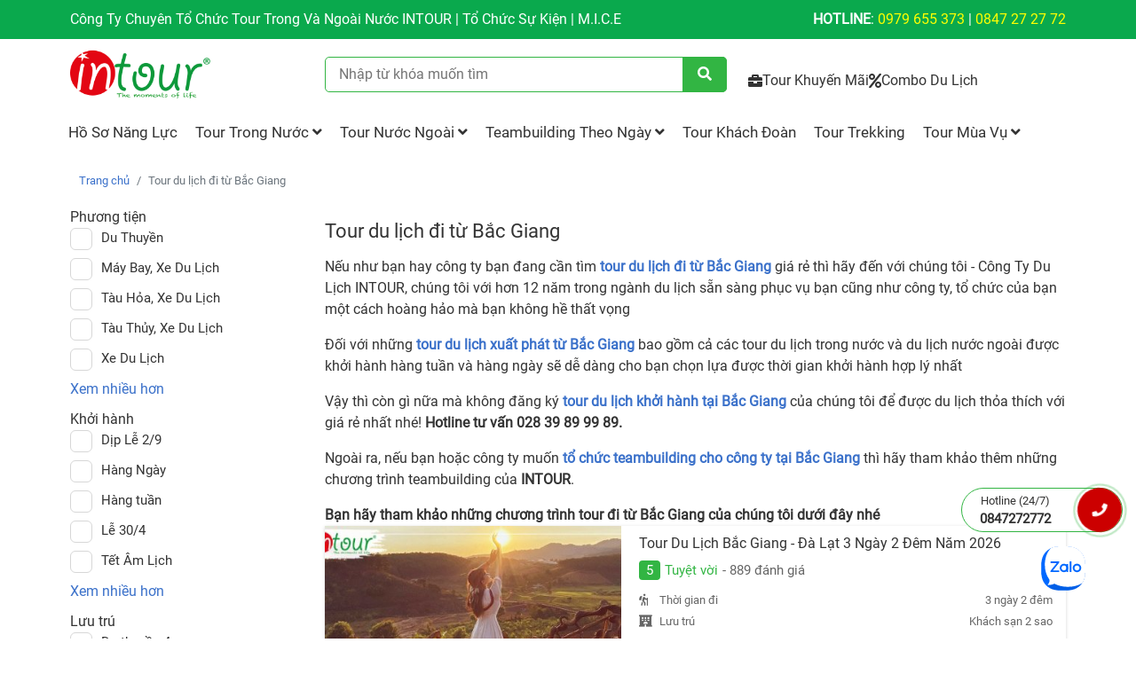

--- FILE ---
content_type: text/html; charset=UTF-8
request_url: https://intour.vn/tour-du-lich-di-tu-bac-giang
body_size: 28212
content:
<!DOCTYPE html>
<html lang="vi">

    
    <head>
        <meta charset="utf-8" />
        <meta http-equiv="X-UA-Compatible" content="IE=edge" />
                    <meta name="viewport" content="width=device-width" />
                
        
    <title>Chùm Tour Du Lịch Khởi Hành Từ Bắc Giang Năm 2026</title>
<meta name="description" content="Đăng ký Tour Du Lịch Khởi Hành Từ Bắc Giang khởi hành hàng ngày cho khách lẻ và khách đoàn doanh nghiệp cơ quan xí nghiệp tại Bắc Giang trọn gói, tổ chức tour team building đi từ Bắc Giang,sự kiện. Đặt tour đi từ Bắc Giang hotline 0979 655373"/>
<meta name="keywords" content="tour du lịch đi từ Bắc Giang, tour đi từ Bắc Giang, du lịch đi từ Bắc Giang, tour du lịch khởi hành từ Bắc Giang, tour khởi hành từ Bắc Giang, du lịch khởi hành từ Bắc Giang, tour du lịch đi từ Bắc Giang trọn gói, tour đi từ Bắc Giang trọn gói, du lịch đi từ Bắc Giang trọn gói, tour du lịch khởi hành từ Bắc Giang trọn gói, tour khởi hành từ Bắc Giang trọn gói, du lịch khởi hành từ Bắc Giang trọn gói, tour du lịch đi từ Bắc Giang ưu đãi, tour đi từ Bắc Giang ưu đãi, du lịch đi từ Bắc Giang ưu đãi, tour du lịch khởi hành từ Bắc Giang ưu đãi, tour khởi hành từ Bắc Giang ưu đãi, du lịch khởi hành từ Bắc Giang ưu đãi, tour du lịch đi từ Bắc Giang khuyến mãi, tour đi từ Bắc Giang khuyến mãi, du lịch đi từ Bắc Giang khuyến mãi, tour du lịch khởi hành từ Bắc Giang khuyến mãi, tour khởi hành từ Bắc Giang khuyến mãi, du lịch khởi hành từ Bắc Giang khuyến mãi"/>

	<link type="image/x-icon" rel="shortcut icon" href="https://intour.vn/upload/img/0f70a9710eb8c8bd31bb847ec81b5dd0/2024/01/02/favicon-1704166680-8jmFAoK2.png">
	<link type="image/x-icon" rel="icon" href="https://intour.vn/upload/img/0f70a9710eb8c8bd31bb847ec81b5dd0/2024/01/02/favicon-1704166680-8jmFAoK2.png">

	<link rel="canonical" href="https://intour.vn/tour-du-lich-di-tu-bac-giang" />

	    <meta property="og:type" content="website">
<meta property="og:locale" itemprop="inLanguage" content="vi_VN">


	<meta property="og:site_name" content="Chùm Tour Du Lịch Khởi Hành Từ Bắc Giang Năm 2026">

	<meta property="og:title" content="Chùm Tour Du Lịch Khởi Hành Từ Bắc Giang Năm 2026">

	<meta property="og:description" content="Đăng ký Tour Du Lịch Khởi Hành Từ Bắc Giang khởi hành hàng ngày cho khách lẻ và khách đoàn doanh nghiệp cơ quan xí nghiệp tại Bắc Giang trọn gói, tổ chức tour team building đi từ Bắc Giang,sự kiện. Đặt tour đi từ Bắc Giang hotline 0979 655373">
	

	<meta property="og:url" content="https://intour.vn/tour-du-lich-di-tu-bac-giang">

	<meta property="og:image" content="">
	
                                    <meta name="robots" content="index, follow" />
                
         
        
        <link rel="stylesheet" href="https://intour.vn/assets/plugins/swiper/css/swiper.min.css?v=20260123" media="print" onload="this.media='all'">
<link rel="stylesheet" href="https://intour.vn/assets/plugins/ui/style.css" media="print" onload="this.media='all'">
<link rel="stylesheet" href="https://intour.vn/assets/plugins/bootstrap/css/bootstrap.min.css">
<link rel="stylesheet" href="https://intour.vn/assets/plugins/bootstrap/css/bootstrap-grid.min.css">
<link rel="stylesheet" href="https://intour.vn/assets/plugins/bootstrap/css/bootstrap-datepicker.min.css" media="print" onload="this.media='all'">

<style>
		@font-face {
	  font-family: Roboto;
	  src: url(https://intour.vn/assets/css/fonts/Roboto-Light.ttf);
	  src: url(https://intour.vn/assets/css/fonts/Roboto-Medium.ttf);
	  src: url(https://intour.vn/assets/css/fonts/Roboto-Regular.ttf);
	  font-display: swap;
	}

		
		  	
	  	
	  	
		
		
		
		
		
  	
  	  		  	
  	  		  	
	  		  	
			  	
  	  		  	
  	  		  	
  	  		  	
  	  		  	
				
	

				
	
				
	
				
	
				
	
				
	
				
				
				
				
	
				
				
				
				
	:root {
		--width-default: 1170px;
		--blue: #007bff;
		--indigo: #6610f2;
		--purple: #6f42c1;
		--pink: #e83e8c;
		--red: #dc3545;
		--orange: #fd7e14;
		--yellow: #ffc107;
		--green: #28a745;
		--teal: #20c997;
		--cyan: #17a2b8;
		--white: #fff;
		--gray: #6c757d;
		--gray-dark: #343a40;
		--primary: #32B543;
		--primary-slave: #32B543;
		--primary-text: #333;
		--bt-bg: #0AA94D;
		--bt-hover-bg: #0AA94D;
		--bt-color: #333333;
		--bt-hover-color: #FFFFFF;
		--secondary: #6c757d;
		--success: #28a745;
		--info: #17a2b8;
		--warning: #ffc107;
		--danger: #dc3545;
		--light: #f8f9fa;
		--dark: #343a40;
		--breakpoint-xs: 0;
		--breakpoint-sm: 576px;
		--breakpoint-md: 768px;
		--breakpoint-lg: 992px;
		--breakpoint-xl: 1200px;
		--color-bule-primary: #00467f;
		--price: #f80b0b;
		--price-old: #999999;
		--price--currency: #f80b0b;
		--family: Roboto;
		--fontsize: 16px;
		--link-color: #3b71ca;
		--link-color-hover: #386bc0;
		--bt-cart: #2ea44f;
		--bt-cart-hover: #2ea44f;
		--bt-cart-text: #fff;
		--bt-cart-text-hover: #fff;
		--bt-buynow: #FF4742;
		--bt-buynow-hover: #FF4742;
		--bt-buynow-text: #FF4742;
		--bt-buynow-text-hover: #FF4742;
		--fs-small: 15px;
	}
	
	
	
	
	</style>
	<link rel="stylesheet" href="https://intour.vn/assets/css/style.min.css?v=20260123">
                
        
    <link rel="preload" href="https://intour.vn/assets/css/list.css?v=20260123" as="style">
    <link rel="stylesheet" href="https://intour.vn/assets/css/list.css?v=20260123">
    


    

<style>
    .exvWcwog-grid {
        display: grid;
        grid-template-columns: repeat(2, minmax(0, 1fr));
        gap: 10px;
    }
    .exvWcwog-item {

    }
    .LtpNFn {
    }

    .ZHkoMf {
    position: relative;
    display: grid;
    grid-template-columns: repeat(2, minmax(0, 1fr));
    gap: 15px;
} 

.LtpNFn {
    position: relative;
    display: grid;
    grid-template-columns: repeat(2, minmax(0, 1fr));
    gap: 15px;
}   

.QfxpLt {
    background-color: #FFFFFF;
    border: 1px solid #222;
    border-radius: 8px;
    box-sizing: border-box;
    color: #222;
    cursor: pointer;
    display: inline-block;
    margin: 0;
    outline: none;
    padding: 5px 10px;
    position: relative;
    text-align: center;
    text-decoration: none;
    touch-action: manipulation;
    transition: box-shadow .2s,-ms-transform .1s,-webkit-transform .1s,transform .1s;
    user-select: none;
    -webkit-user-select: none;
    display: flex;
    align-content: center;
    align-items: center;
    justify-content: center;
}

.QfxpLt:focus-visible {
    box-shadow: #222222 0 0 0 2px, rgba(255, 255, 255, 0.8) 0 0 0 4px;
    transition: box-shadow .2s;
}

.QfxpLt:hover {
    color: var(--bt-bg);
    border: 1px solid var(--bt-bg);
}

.QfxpLt:active {
    background-color: #F7F7F7;
    border-color: #000000;
    transform: scale(.96);
}

.QfxpLt:disabled {
    border-color: #DDDDDD;
    color: #DDDDDD;
    cursor: not-allowed;
    opacity: 1;
}

.kXCoul {
    background-color: var(--bt-bg);
    border: 1px solid var(--bt-bg);
    border-radius: 8px;
    box-shadow: rgba(213, 217, 217, .5) 0 2px 5px 0;
    box-sizing: border-box;
    color: #fff;
    cursor: pointer;
    display: inline-block;
    padding: 5px 10px;
    position: relative;
    text-align: center;
    text-decoration: none;
    user-select: none;
    -webkit-user-select: none;
    touch-action: manipulation;
    vertical-align: middle;
    white-space: nowrap;
    display: block;
    display: flex;
    align-content: center;
    align-items: center;
    justify-content: center;
}

.kXCoul:hover {
    background-color: var(--bt-hover-bg);
    color: var(--bt-hover-color);
}

.kXCoul:focus {
    border-color: #008296;
    box-shadow: rgba(213, 217, 217, .5) 0 2px 5px 0;
    outline: 0;
}


@media (max-width: 500px) {
    .el-message-box {
        width: 98%;
    }
    .el-dialog {
        margin-top: 0vh;
        width: 100%;
    }
}
    .ngwBLa{
        display: grid;
        grid-template-columns: repeat(1, minmax(0, 1fr));
        gap: 20px;
    }
    
        
    
             
.ngwBLa .URMTpC {
    position: relative;
    display: grid;
    grid-template-columns: 40% 1fr;
    gap: 20px;
    box-shadow: rgba(0, 0, 0, 0.16) 0px 1px 4px;
    overflow: hidden;
}
.ngwBLa .URMTpC:last-child {
    margin-top: 20px;
}

.ngwBLa .vAXNYZhBftdX {
    width: 100%;
    display: flex;
    flex-direction: column;
    align-content: center;
    align-items: start;
    justify-content: start;
    position: relative;
    padding-right: 15px;
}

.ngwBLa .vAXNYZhBftdX .hBftdXTncEmt {
    margin: 10px 0px 10px;
    font-size: 16px;
}

.ngwBLa .vAXNYZhBftdX .hBftdXTncEmt a {
    color: #333;
}

.ngwBLa .hBftdXvAXNYZ {
    padding-top: 65%;
    width: 100%;
    position: relative;
    overflow: hidden;
}

.ngwBLa .hBftdXvAXNYZ a {
    display: block;
}

.ngwBLa .hBftdXvAXNYZ img {
    position: absolute;
    top: 0px;
    left: 0px;
    object-fit: cover;
    height: 100%;
    width: 100%;
    right: 0;
    margin: auto;
    bottom: 0;
}

.vAXNYZ {
    display: flex;
    margin-bottom: 10px;
    font-size: 15px;
}

.TncEmt {
    border-radius: 4px;
    background: var(--primary);
    padding: 0px 8px;
    color: #fff;
}


.EHglaC {
    padding: 0px 5px;
    color: var(--primary);
}

.diCI {
    color: #666;
} 

.TncEmtvAXNYZ {
    text-align: right;
    align-content: center;
    align-items: center;
    justify-content: right;
    width: 100%;
    display: grid;
    grid-template-columns: 45% 1fr;
}
.TncEmthBftdX {
    text-align:right;
}
.hBftdXdiCI {
    text-align: left;
    font-size: 15px;
}
.hBftdXdiCI i{
    color: var(--primary);
}
.TncEmtvAXNYZ a {
    appearance: button;
    backface-visibility: hidden;
    background-color: var(--bt-bg);
    border-radius: 6px;
    border-width: 0;
    box-shadow: rgba(50, 50, 93, .1) 0 0 0 1px inset,rgba(50, 50, 93, .1) 0 2px 5px 0,rgba(0, 0, 0, .07) 0 1px 1px 0;
    box-sizing: border-box;
    color: #fff;
    cursor: pointer;
    font-size: 100%;
    height: auto;
    line-height: 1.15;
    outline: none;
    overflow: hidden;
    padding: 10px 10px;
    position: relative;
    text-align: center;
    text-transform: none;
    transform: translateZ(0);
    transition: all .2s,box-shadow .08s ease-in;
    user-select: none;
    touch-action: manipulation;
    width: auto;
}

@media (max-width: 600px) {
    .ngwBLa {
        display: grid;
        grid-template-columns: repeat(1, minmax(0, 1fr));
        gap: 20px;
    }
    .ngwBLa .URMTpC {
        grid-template-columns: repeat(1, minmax(0, 1fr));
        gap: 0px;
    }
    .ngwBLa .vAXNYZhBftdX {
        padding: 15px;
    }
    .ngwBLa .vAXNYZhBftdX .hBftdXTncEmt {
        margin: 0px 0px 15px;
        font-size: 16px;
        font-weight: 600;
    }
}    
    </style>
<style>

.JCOy {
	display: block;
}
.KXbU {
  margin: auto;
  display: inline-block;
  position: relative;
}

.KXbU i {
  font-style: normal;
  position: relative;
  color: var(--price);
}

.JcFy {
  display: inline;
  white-space: nowrap;
  text-overflow: ellipsis;
  overflow: hidden;
  color: var(--price);
  font-size: 18px;
  font-weight: 700;
}

.JCOy-KXbU {
  color: var(--price-old);
  text-decoration: line-through;
  font-weight: 500;
  font-size: 15px;
}

.JCOy-KXbU i {
  color: var(--price-old);
}
.JCOy-JcFy {
  font-size: 13px;
  position: relative;
  color: var(--price-old);
}

.KXbU-JcFy {
  margin-left: 0px;
}

@media (max-width: 600px) {
}

 
  .PRdg {
      margin: 0px 0px 10px;
      display: inline-flex;
  }

 
  .PRdg {
    display: flex;
    flex-direction: column;
    gap: 0px;
    width: 100%;
    text-align: left;
  }
  
  .okTw {
    align-content: center;
    align-items: center;
    display: grid;
    grid-template-columns: repeat(2, minmax(0, 1fr));
    gap: 15px;
    white-space: nowrap;
  }
  .txNm {
    font-size: 15px;
  }
  .okTw i {
    color: #666;
    width: 20px;
  }

  .okTw .PRdgokTw {
    text-align: right;
    overflow: hidden;
    text-overflow: ellipsis;
    transition: all 0.3s;
    display: -webkit-box;
    -webkit-line-clamp: 1;
    -webkit-box-orient: vertical;
  }

  .okTw h4 {
    margin: 0px;
    font-size: 13px;
    color: #666;
    
  }
  .okTw .txNm h4 {
    font-weight: 400;
    display: -webkit-box;
    -webkit-line-clamp: 1;
    -webkit-box-orient: vertical;
    overflow: hidden;
  }

  .okTw .PRdgokTw h4 {
    font-weight: 400;
    color: #666;
  }


@media (max-width: 600px) {

}

</style>
        
                    <script async="" src="https://s.zzcdn.me/ztr/ztracker.js?id=7308289652031651840"></script>
 <script src="//s1.what-on.com/widget/service-v2.js?key=WnjvcV9" async="async"></script>                

        

        <!-- Google Tag Manager -->
                    <script>
                let gmtLoaded = false;
                function loadGMT() {
                    if (!gmtLoaded) {
                        let script = document.createElement('script');
                        script.src = "https://news.google.com/swg/js/v1/swg-basic.js";
                        script.async = true;
                        document.head.appendChild(script);

                        script.onload = function () {
                            (function(w,d,s,l,i){w[l]=w[l]||[];w[l].push({'gtm.start':
                            new Date().getTime(),event:'gtm.js'});var f=d.getElementsByTagName(s)[0],
                            j=d.createElement(s),dl=l!='dataLayer'?'&l='+l:'';j.async=true;j.src=
                            'https://www.googletagmanager.com/gtm.js?id='+i+dl;f.parentNode.insertBefore(j,f);
                            })(window,document,'script','dataLayer','GTM-W7M7M6TZ');
                        };

                        gmtLoaded = true;
                    }
                }
                window.addEventListener('DOMContentLoaded', loadGMT, { once: true });
                window.addEventListener('scroll', loadGMT, { once: true });
                window.addEventListener('mousemove', loadGMT, { once: true });
                window.addEventListener('touchstart', loadGMT, { once: true });
            </script>
            </head>
    <body>    
        
        <style>
    .cpxcqaLj {
        position: relative;
    }
</style>
                    


                    
        
                            
        
        
                             
        
                                
    


    
    
    
    
    
    
      

     

    
    
    
    
    

      

     

     

     

    
    
    
    
            
        
        
        
        
        
        
        
        
            
    
            
               

         
                        
    
    
    
    
    
    
    
    
    
                                    


    

    
    
     


     



    
    







     

     

    
    











        
    
    
    















 
     





































































           
























































     



















































































































      



























 

 
 


 














 
 






























    
    



































        
























                <style>
                
                        
    
        

    
    .LdBa {
            }
    .IQlP {
        position: relative;
        margin: 0px 0px 20px 0px;
        display: flex;
        flex-direction: column;
            }

    .JLeg {
        position: relative;
        margin-bottom: 0.75rem;
        letter-spacing: 1.5px;
        line-height: 1.3;
            }
    .LdBa-IQlP {
        color: var(--primary-color);
        position: relative;
            }
    .LdBa-JLeg {
                color: var(--primary-color);
        position: relative;
        margin: 0px;
            }

    
    
      
        .IQlP-JLeg {
        }
        

    
            .IQlP {
            position: relative;
            margin: 15px 0px 15px;
            display: flex;
            flex-direction: column;
                    }

        .LdBa-ReAS {
                        font-weight: 600;
            position: relative;
            margin-top: 0px;
            font-size: 18px;
                    }

        .ReAS {
            margin: 0px;
            padding-left: 0px;
        }
    
            
    
    
        
    
    
    
    @media (max-width: 600px) {
            }
</style>
                    
                            <style>
                                
                            

.GOZySjYv {
    display: flex;background:#0AA94D;background-repeat: no-repeat;background-position: top;background-size: cover;background-size: cover;padding-top: 10px;padding-bottom: 10px;border-left-width: 0px;border-right-width: 0px;border-top-width: 0px;border-bottom-width: 0px;}
.wYzmrlBl {
    }

.MXQoTezG {
    }
.wYzmrlBlMXQoTezG {
    position: relative;
    display: grid;
    grid-template-columns: 50% 1fr;
    gap: 15px;
    padding: 0px;
    margin-bottom: 50px;
}
.MXQoTezGwYzmrlBlMXQoTezG {
    display: flex;
    gap: 30px;
    align-content: center;
    align-items: center;
    justify-content: right;
}
.MXQoTezGwYzmrlBlMXQoTezG li button.nav-link {
    border: 0px;
    background: unset;
    display: flex;
    align-content: center;
    align-items: center;
    position: relative;
    padding: 15px 0px;
    color:#666;
    font-weight: 600;
}
.MXQoTezGwYzmrlBlMXQoTezG li button.active {
    border: 0px;
    background: unset !important;
    color: var(--primary-slave) !important;
   
}

.MXQoTezGwYzmrlBlMXQoTezG:before {
    content: '';
    background: var(--primary-slave);
    height: 3px;
    width: 100%;
    position: absolute;
    bottom: 0px;
    left: 0px;
    right: 0px;
    margin: auto;
}

.MXQoTezGwYzmrlBlwYzmrlBl {
    display: flex;
    flex-shrink: 0;
    align-items: center;
    justify-content: center;
    width: 55px;
    height: 55px;
    border-radius: 50%;
    font-size: 20px;
    background: #ebeaf0;
    color: #3c3469;
    margin-right: .75rem;
    transition: .3s ease;
}
.MXQoTezGwYzmrlBlMXQoTezG li button.active .MXQoTezGwYzmrlBlwYzmrlBl {
    color: #fff;
    background: var(--primary-slave)
}

@media (max-width: 600px) {
}                    </style>

                        
        

      
        <session class="GOZySjYv">
     
    
            <div class="container">
            
    
            
            <div class="row MXQoTezG">
                                                

            
            




    
    
     


     












     

     

    
    





    





        
    
    
    















 
     












    
























































           
























































     



















































































































      



























 

 
 


 














 
 






























    
    



































        
























                <style>
                
                        
    
        

    
    .sXzZ {
            }
    .eZGU {
        position: relative;
        margin: 0px 0px 20px 0px;
        display: flex;
        flex-direction: column;
            }

    .fXJo {
        position: relative;
        margin-bottom: 0.75rem;
        letter-spacing: 1.5px;
        line-height: 1.3;
            }
    .sXzZ-eZGU {
        color: var(--primary-color);
        position: relative;
            }
    .sXzZ-fXJo {
                color: var(--primary-color);
        position: relative;
        margin: 0px;
            }

    
    
      
        .eZGU-fXJo {
        }
        

    
            .eZGU {
            position: relative;
            margin: 15px 0px 15px;
            display: flex;
            flex-direction: column;
                    }

        .sXzZ-LFSN {
                        font-weight: 600;
            position: relative;
            margin-top: 0px;
            font-size: 18px;
                    }

        .LFSN {
            margin: 0px;
            padding-left: 0px;
        }
    
            
    
    
        
    
    
    
    @media (max-width: 600px) {
            }
</style>
                    
                            <style>
                        
                            
.XzxTUiuM {
    display: flex;background-repeat: no-repeat;background-position: top;background-size: cover;background-size: cover;border-left-width: 0px;border-right-width: 0px;border-top-width: 0px;border-bottom-width: 0px;}
.XuDNEK {
    }
.yYkmDQ {
    position: relative;
    color:#FFFFFF;}

.yYkmDQ ul {
    margin: 0px;
    padding: 0px;
}
.yYkmDQ ul li{
    list-style: none;
}

@media (max-width: 600px) {
    
}                        
    
@keyframes pulse {
  0% {
    -webkit-transform: scale(1);
    -ms-transform: scale(1);
    transform: scale(1);
  }
  50% {
    -webkit-transform: scale(1.1);
    -ms-transform: scale(1.1);
    transform: scale(1.1);
  }
  100% {
    -webkit-transform: scale(1);
    -ms-transform: scale(1);
    transform: scale(1);
  }
}

.mXxHRM {
    margin-bottom: 20px;
    margin-top: 20px;
    display: flex;
    align-content: center;
    justify-content: center;
    align-items: center;
    gap: 20px;

    display: flex;align-content: center;justify-content: center;align-items: center;}

.lTwzIS {
    position: relative;
}

.lTwzIS  {
  background-color: #e1ecf4;
  border: 1px solid #7aa7c7;
  box-sizing: border-box;
  color: #39739d;
  cursor: pointer;
  display: inline-block;
  margin: 0;
  outline: none;
  padding: 8px 12px;
  position: relative;
  text-align: center;
  text-decoration: none;
  user-select: none;
  touch-action: manipulation;
  vertical-align: baseline;
  white-space: nowrap;
  width: auto;
  font-size: 16px;
  
  }

.lTwzIS:hover,
.lTwzIS:focus {
  background-color: #b3d3ea;
  color: #2c5777;
  }

.lTwzIS:focus {
  box-shadow: 0 0 0 4px rgba(0, 149, 255, .15);
}

.lTwzIS:active {
  background-color: #a0c7e4;
  box-shadow: none;
  color: #2c5777;
}        </style>
        

            <div class="col-md-7 XuDNEK">
            
            <div class="yYkmDQ">
                                        <p>C&ocirc;ng Ty Chuy&ecirc;n Tổ Chức Tour Trong V&agrave; Ngo&agrave;i Nước INTOUR | Tổ Chức Sự Kiện | M.I.C.E</p> 

                  
            </div>
        </div>
                
             










                                    

            
            




    
    
     


     












     

     

    
    





    





        
    
    
             
    















 
     












    
























































           


























           




    
      

    
           

























     



















































































































      



























 

 
 


 














 
 






























    
    



































        
























                <style>
                
                        
    
        

    
    .QFGP {
            }
    .TdYl {
        position: relative;
        margin: 0px 0px 20px 0px;
        display: flex;
        flex-direction: column;
            }

    .yYhQ {
        position: relative;
        margin-bottom: 0.75rem;
        letter-spacing: 1.5px;
        line-height: 1.3;
            }
    .QFGP-TdYl {
        color: var(--primary-color);
        position: relative;
            }
    .QFGP-yYhQ {
                color: var(--primary-color);
        position: relative;
        margin: 0px;
            }

    
    
      
        .TdYl-yYhQ {
        }
        

    
            .TdYl {
            position: relative;
            margin: 15px 0px 15px;
            display: flex;
            flex-direction: column;
                    }

        .QFGP-Gtev {
                        font-weight: 600;
            position: relative;
            margin-top: 0px;
            font-size: 18px;
                    }

        .Gtev {
            margin: 0px;
            padding-left: 0px;
        }
    
            
    
    
        
    
    
    
    @media (max-width: 600px) {
            }
</style>
                    
                            <style>
                        
                            
.esIellNt {
    display: flex;background-repeat: no-repeat;background-position: top;background-size: cover;background-size: cover;border-left-width: 0px;border-right-width: 0px;border-top-width: 0px;border-bottom-width: 0px;}
.XgOLXg {
    text-align:right;}
.dmqpXv {
    position: relative;
    color:#FFFFFF;}

.dmqpXv ul {
    margin: 0px;
    padding: 0px;
}
.dmqpXv ul li{
    list-style: none;
}

@media (max-width: 600px) {
    
}                            
 
            
@keyframes pulse {
  0% {
    -webkit-transform: scale(1);
    -ms-transform: scale(1);
    transform: scale(1);
  }
  50% {
    -webkit-transform: scale(1.1);
    -ms-transform: scale(1.1);
    transform: scale(1.1);
  }
  100% {
    -webkit-transform: scale(1);
    -ms-transform: scale(1);
    transform: scale(1);
  }
}

.vuUbwo {
    margin-bottom: 20px;
    margin-top: 20px;
    display: flex;
    align-content: center;
    justify-content: center;
    align-items: center;
    gap: 20px;

    display: flex;align-content: center;justify-content: center;align-items: center;}

.YtLqcv {
    position: relative;
}

.YtLqcv  {
  background-color: #e1ecf4;
  border: 1px solid #7aa7c7;
  box-sizing: border-box;
  color: #39739d;
  cursor: pointer;
  display: inline-block;
  margin: 0;
  outline: none;
  padding: 8px 12px;
  position: relative;
  text-align: center;
  text-decoration: none;
  user-select: none;
  touch-action: manipulation;
  vertical-align: baseline;
  white-space: nowrap;
  width: auto;
  font-size: 16px;
  
  background-color: transparent;background-image: linear-gradient(90deg,#CC0000 0%, #CC0000 100%) !important;color: #CC0000;}

.YtLqcv:hover,
.YtLqcv:focus {
  background-color: #b3d3ea;
  color: #2c5777;
  }

.YtLqcv:focus {
  box-shadow: 0 0 0 4px rgba(0, 149, 255, .15);
}

.YtLqcv:active {
  background-color: #a0c7e4;
  box-shadow: none;
  color: #2c5777;
}    
    
    
    
            </style>
        

            <div class="col-md-5 XgOLXg">
            
            <div class="dmqpXv">
                                        <p><strong>HOTLINE</strong>: <a href="tel:0979655373"><span style="color: #ffff00;">0979 655 373</span></a> | <a href="tel:0847272772"><span style="color: #ffff00;">0847 27 27 72</span></a></p> 

                  
            </div>
        </div>
                
             










                                    </div>
            
        </div>
    </session>
        
             
    
                                     


                    
        
                            
        
        
                             
        
            
    


    
    
    
    
    
    
      

     

    
    
    
    
    

      

     

     

     

    
    
    
    
            
        
        
        
        
        
        
        
        
            
    
            
               

         
                        
    
    
    
    
    
    
    
    
    
                                    




    
    
     


     



    
    







     

     

    
    











        
    
    
    















 
     





































































           
























































     



















































































































      



























 

 
 


 














 
 






























    
    



































        
























                <style>
                
                        
    
        

    
    .GPzA {
            }
    .vCZW {
        position: relative;
        margin: 0px 0px 20px 0px;
        display: flex;
        flex-direction: column;
            }

    .dNgL {
        position: relative;
        margin-bottom: 0.75rem;
        letter-spacing: 1.5px;
        line-height: 1.3;
            }
    .GPzA-vCZW {
        color: var(--primary-color);
        position: relative;
            }
    .GPzA-dNgL {
                color: var(--primary-color);
        position: relative;
        margin: 0px;
            }

    
    
      
        .vCZW-dNgL {
        }
        

    
            .vCZW {
            position: relative;
            margin: 15px 0px 15px;
            display: flex;
            flex-direction: column;
                    }

        .GPzA-UvFi {
                        font-weight: 600;
            position: relative;
            margin-top: 0px;
            font-size: 18px;
                    }

        .UvFi {
            margin: 0px;
            padding-left: 0px;
        }
    
            
    
    
        
    
    
    
    @media (max-width: 600px) {
            }
</style>
                    
                            <style>
                                
                            

.CrxnTEaK {
    display: flex;background-repeat: no-repeat;background-position: top;background-size: cover;background-size: cover;padding-top: 10px;padding-bottom: 10px;border-left-width: 0px;border-right-width: 0px;border-top-width: 0px;border-bottom-width: 0px;}
.BPIOIFle {
    }

.GqaczHvE {
    }
.BPIOIFleGqaczHvE {
    position: relative;
    display: grid;
    grid-template-columns: 50% 1fr;
    gap: 15px;
    padding: 0px;
    margin-bottom: 50px;
}
.GqaczHvEBPIOIFleGqaczHvE {
    display: flex;
    gap: 30px;
    align-content: center;
    align-items: center;
    justify-content: right;
}
.GqaczHvEBPIOIFleGqaczHvE li button.nav-link {
    border: 0px;
    background: unset;
    display: flex;
    align-content: center;
    align-items: center;
    position: relative;
    padding: 15px 0px;
    color:#666;
    font-weight: 600;
}
.GqaczHvEBPIOIFleGqaczHvE li button.active {
    border: 0px;
    background: unset !important;
    color: var(--primary-slave) !important;
   
}

.GqaczHvEBPIOIFleGqaczHvE:before {
    content: '';
    background: var(--primary-slave);
    height: 3px;
    width: 100%;
    position: absolute;
    bottom: 0px;
    left: 0px;
    right: 0px;
    margin: auto;
}

.GqaczHvEBPIOIFleBPIOIFle {
    display: flex;
    flex-shrink: 0;
    align-items: center;
    justify-content: center;
    width: 55px;
    height: 55px;
    border-radius: 50%;
    font-size: 20px;
    background: #ebeaf0;
    color: #3c3469;
    margin-right: .75rem;
    transition: .3s ease;
}
.GqaczHvEBPIOIFleGqaczHvE li button.active .GqaczHvEBPIOIFleBPIOIFle {
    color: #fff;
    background: var(--primary-slave)
}

@media (max-width: 600px) {
}                    </style>

                        
        

      
        <session class="CrxnTEaK">
     
    
            <div class="container">
            
    
            
            <div class="row GqaczHvE">
                                                

                        




    
    
     


     












     

     

    
    





    





        
    
    
    















 
     





































































           
























































     

































































































                            







    










      



























 

 
 


 














 
 






























    
    



































        
























                                        
                
        <style>
                
                        
    
        

    
    .mDXX {
            }
    .YIat {
        position: relative;
        margin: 0px 0px 20px 0px;
        display: flex;
        flex-direction: column;
            }

    .AsoW {
        position: relative;
        margin-bottom: 0.75rem;
        letter-spacing: 1.5px;
        line-height: 1.3;
            }
    .mDXX-YIat {
        color: var(--primary-color);
        position: relative;
            }
    .mDXX-AsoW {
                color: var(--primary-color);
        position: relative;
        margin: 0px;
            }

    
    
      
        .YIat-AsoW {
        }
        

    
            .YIat {
            position: relative;
            margin: 15px 0px 15px;
            display: flex;
            flex-direction: column;
                    }

        .mDXX-OpzE {
                        font-weight: 600;
            position: relative;
            margin-top: 0px;
            font-size: 18px;
                    }

        .OpzE {
            margin: 0px;
            padding-left: 0px;
        }
    
            
    
    
        
    
    
    
    @media (max-width: 600px) {
            }
</style>
                    
                            <style>
            .WgtePo {
                            }

            .hQXRuZ {
                position: relative;
                            }
            .eeoxSjpI-176910187469725a32aba14-content p{
                margin: 0px;
                padding: 0px;
            }
            .vyNVxX {
                            }
            .vyNVxX-text-name {
                            }
                
            .QOExbn {
                display: flex;
                flex-direction: column;
                align-content: center;
                align-items: center;
                justify-content: center;
                display:flex;align-items:start;            }

            .QOExbn img {
                width: auto;
                height:60px;            }
            @media (max-width: 600px) {

            }
        </style>
        

            <div class="col-md-3 WgtePo">
            
            <div class="hQXRuZ">
                    

                
                                    <div class="QOExbn">
                                                                        <a href="https://intour.vn/" title="">
                            <img src="https://intour.vn/wp-content/uploads/0f70a9710eb8c8bd31bb847ec81b5dd0/500/2024/01/02/intour-logo-1704178760-s4oKcu1A.png" alt="">
                        </a>
                    </div>
                            </div>
        </div>
                
         










                                    







                        




    
    
     


     












     

     

    
    





    





        
    
    
    
     
                                                    
                                     
    














 
     





































































           
























































     



















































































































      



























 

 
 


 














 
 






























    
    



































        
























                <style>
                
                        
    
        

    
    .None {
            }
    .lHjz {
        position: relative;
        margin: 0px 0px 20px 0px;
        display: flex;
        flex-direction: column;
            }

    .MWuy {
        position: relative;
        margin-bottom: 0.75rem;
        letter-spacing: 1.5px;
        line-height: 1.3;
            }
    .None-lHjz {
        color: var(--primary-color);
        position: relative;
            }
    .None-MWuy {
                color: var(--primary-color);
        position: relative;
        margin: 0px;
            }

    
    
      
        .lHjz-MWuy {
        }
        

    
            .lHjz {
            position: relative;
            margin: 15px 0px 15px;
            display: flex;
            flex-direction: column;
                    }

        .None-Duus {
                        font-weight: 600;
            position: relative;
            margin-top: 0px;
            font-size: 18px;
                    }

        .Duus {
            margin: 0px;
            padding-left: 0px;
        }
    
            
    
    
        
    
    
    
    @media (max-width: 600px) {
            }
</style>
                    
                            <style>
                        
                            



.wKqU {
    display:flex;justify-content:center;align-content: center;align-items: center;}
.uwLl {
    position: relative;
    }

.wKqU {
    display: flex;
    align-content: center;
    align-items: center;
    display:flex;justify-content:center;align-content: center;align-items: center;}

.uwLl {
    width: 100%;
    }

.AHjIGQ {
    display: block;
    }

.aOJgsCqV-ic {
    }

.AHjIGQ-field-item-input {
    width: 100%;
    border: 1px solid var(--primary);
    min-height: 40px;
    border-radius: 5px;
    padding: 5px 15px;
    }

.AHjIGQ-field {
    display: grid;
    grid-template-columns: repeat(1, minmax(0, 1fr));
    gap: 10px;
}

.AHjIGQ-field-item {
    position: relative;
}

.urehIvUP {
    position: absolute;
    top: calc(100% + 15px);
    left: 0px;
    right: 0px;
    margin: auto;
    width: calc(100%);
    box-shadow: rgba(0, 0, 0, 0.16) 0px 1px 4px;
    background: #fff;
    border-radius: 5px;
    display: none;
    z-index: 999;
}

.AWZdfZCuxUitems .AWZdfZCuxUitems {
    overflow: hidden;
}

.urehIvUP ul {
    margin: 0px;
    padding: 0px;
    list-style: none;
}

.urehIvUP ul li {
    padding: 5px 15px;
    position: relative;
}

.urehIvUP ul li a {
    color: #333;
    padding: 0px;
    display: flex;
    padding-right: 60px;
}

.urehIvUP ul li a .price {
    position: absolute;
    right: 10px;
    color: red;
    font-weight: bold;
}



.urehIvUP ul li:hover {
    background: #f7f7f7;
}

.WuuhWfxR {
    position: absolute;
    top: -20px;
    right: -20px;
    background: #f7f7f7;
    border: none;
    width: 30px;
    height: 30px;
    display: flex;
    align-content: center;
    justify-content: center;
    align-items: center;
    border-radius: 50%;
}
    .OuyTLl {
        position: absolute;
        right: 0px;
        top: 0;
        border: 0px;
        height: 100%;
        min-width: 50px;
        background: var(--primary);
        color: #fff;
        border-radius: 0px 5px 5px 0px;
            }

@media (max-width: 800px) {
    .AHjIGQ {
        margin-bottom: 15px;
    }
}                     </style>

        

        	<div class="col-md-5 wKqU">
            
                            <div class="uwLl" id="AWZdfZCuxU">
         
        <form class="AHjIGQ" name="searchForm" id="searchForm" action="https://intour.vn/tim-kiem" methob="GET">   
            <div class="AHjIGQ-field">
                    
                <div class="AHjIGQ-field-item">
                    <input id="inputAWZdfZCuxU" type="text" placeholder="Nhập từ khóa muốn tìm" name="q" class="AHjIGQ-field-item-input" autocomplete="off">
                    <button type="submit" class="OuyTLl"><i class="fa fa-search aOJgsCqV-ic"></i></button>
                    <div id="AWZdfZCuxUwapp" class="urehIvUP">
                        <div id="AWZdfZCuxUitems" class="AWZdfZCuxUitems"></div>
                        <button type="button" class="WuuhWfxR btAWZdfZCuxU"><i class="fas fa-times"></i></button>
                    </div>
                </div>
            </div> 
            
            <input type="hidden" id="changeProvince" value="https://intour.vn/load/district-ajax"> 
            <input type="hidden" id="suggestSearch" value="https://intour.vn/load/suggest/search/ajax"> 
        </form>
    </div>                	</div>
                
         




                                    

             
            




    
    
     


     












     

     

    
    





    





        
    
    
    






     









 
     





































































           
























































     



















































































































      



























 

 
 


 














 
 






























    
    



































        
























                                                                         <style>
                
                        
    
        

    
    .SGZk {
            }
    .QuOT {
        position: relative;
        margin: 0px 0px 20px 0px;
        display: flex;
        flex-direction: column;
            }

    .fOXl {
        position: relative;
        margin-bottom: 0.75rem;
        letter-spacing: 1.5px;
        line-height: 1.3;
            }
    .SGZk-QuOT {
        color: var(--primary-color);
        position: relative;
            }
    .SGZk-fOXl {
                color: var(--primary-color);
        position: relative;
        margin: 0px;
            }

    
    
      
        .QuOT-fOXl {
        }
        

    
            .QuOT {
            position: relative;
            margin: 15px 0px 15px;
            display: flex;
            flex-direction: column;
                    }

        .SGZk-iuDv {
                        font-weight: 600;
            position: relative;
            margin-top: 0px;
            font-size: 18px;
                    }

        .iuDv {
            margin: 0px;
            padding-left: 0px;
        }
    
            
    
    
        
    
    
    
    @media (max-width: 600px) {
            }
</style>
                    
                            <style>
            .bTIoMR {
                position: relative;
                top:25px;            }   
            .qxVPoM {
                position: relative;
                            }

            .KpCNHF {
                position: relative;
                display: inline-flex;
                gap: 5px 15px;
                padding: 0px;
            } 

            .auAxJO {
                            }

            .auAxJO a {
                display: flex;
                justify-content: center;
                align-content: center;
                align-items: center;
                color: #333;
                gap: 5px;
                            }
            .auAxJO a:hover {
                color: var(--primary);
                            }

            .Xvegpy {
            }
            .tnfwJT {
                position: relative;
                display: flex;
            }
            .tnfwJT img {
                            }
            @media (max-width: 600px) {
            }
        </style>

        

            <div class="col-md-4 bTIoMR">
            
            <div class="qxVPoM">
                                                    <div class="KpCNHF">
                                                    <div class="auAxJO">
                                                                                                <a href="https://intour.vn/tour-khuyen-mai">
                                                                                    <i class="fas fa-briefcase"></i>
                                                                            <div class="Xvegpy">Tour Khuyến Mãi</div>
                                    <div class="xFTyNa"></div>
                                </a>
                            </div>
                                                    <div class="auAxJO">
                                                                                                <a href="https://intour.vn/combo-voucher-du-lich-c220.html">
                                                                                    <i class="fas fa-percent"></i>
                                                                            <div class="Xvegpy">Combo Du Lịch</div>
                                    <div class="xFTyNa"></div>
                                </a>
                            </div>
                                            </div>
                            </div>
        </div>
             
             










                                    </div>
            
        </div>
    </session>
        
             
    
                                     


   

         
                        
    
    
    
                            




    
    
     


     












     

     

    
    











        
    
    
    















 
     





































































           
























































     




















































































     

     



















    










      










           















           


 

 
 


 














 
 



















     
                                                         
           











      










            










     
















        








            
















 

        <style>
                
                        
    
        

    
    .BpUv {
            }
    .LlVI {
        position: relative;
        margin: 0px 0px 20px 0px;
        display: flex;
        flex-direction: column;
            }

    .AABP {
        position: relative;
        margin-bottom: 0.75rem;
        letter-spacing: 1.5px;
        line-height: 1.3;
            }
    .BpUv-LlVI {
        color: var(--primary-color);
        position: relative;
            }
    .BpUv-AABP {
                color: var(--primary-color);
        position: relative;
        margin: 0px;
            }

    
    
      
        .LlVI-AABP {
        }
        

    
            .LlVI {
            position: relative;
            margin: 15px 0px 15px;
            display: flex;
            flex-direction: column;
                    }

        .BpUv-eYwT {
                        font-weight: 600;
            position: relative;
            margin-top: 0px;
            font-size: 18px;
                    }

        .eYwT {
            margin: 0px;
            padding-left: 0px;
        }
    
            
    
    
        
    
    
    
    @media (max-width: 600px) {
            }
</style>
                    
                                <style>
                        
                            





.DlJOWskV {
    display: flex;background-repeat: no-repeat;background-position: top;background-size: cover;background-size: cover;border-left-width: 0px;border-right-width: 0px;border-top-width: 0px;border-bottom-width: 0px;}

.kWRYST {
    margin: 0px;
    z-index: 9;
    }

.hvGFFH {
    }
.kWRYSThvGFFH {
    display: flex;
    position: relative;
    display:flex;justify-content:left;align-content: center;align-items: center;}

.hvGFFHkWRYST {
    position: relative;
    display: flex;
    justify-content: right;
    align-items: center;
    align-content: center;
    position: relative;
    list-style: none;
    margin: 0px;
    padding:0px;
    gap: 5px;
    display:flex;font-size:17px;justify-content:left;}
.hvGFFHkWRYST:before {
    }



.hvGFFHkWRYST li  a {
    color: #333;
    padding: 10px 10px;
    font-size: 13px;
    position: relative;
    font-size:17px;}
.vt-fixed .hvGFFHkWRYST li  a {
    color: #fff;
}

.kWRYSTKeDKvQnokWRYSTKeDKvQno {
    }

li.KeDKvQnokWRYST {
    display: inline-block;
    font-weight: 500;
    line-height: 50px;
    position: relative;
    }

li.KeDKvQnokWRYST a:hover {
    color: #fff;
    }
li.KeDKvQnokWRYST:hover a i {
    transition: all 400ms ease-in-out 0s;
    transform: rotate(180deg);
}

li.KeDKvQnokWRYST:hover .kWRYSThvGFFHkWRYST {
    visibility: visible;
    transition: all 400ms ease-in-out;
    transform: scale(1,1);
    opacity: 1;
}

li.KeDKvQnokWRYST:hover a:after {
    width: 100%;
    opacity: 1;
}

.KeDKvQnokWRYST:not(:last-child) {
}
li.kWRYSTkWRYSThvGFFH {
    line-height: 30px;
}
li.kWRYSTkWRYSThvGFFH a {
    font-weight: 400;
    }
li.KeDKvQnokWRYST a:after {
    background: var(--primary);
    transition: all 400ms ease-in-out 0s;
    content: "";
    position: absolute;
    top: 0;
    left: 0;
    height: 100%;
    width: 50%;
    border-radius: 50px;
    opacity: 0;
    border-radius: 25px;
    z-index: -1;
    right: 0;
}
li.KeDKvQnokWRYST:hover a:after {
    width: 100%;
    opacity: 1;
}

.kWRYSThvGFFHkWRYST {
    visibility: hidden;
    position: absolute;
    min-width: 320px;
    margin: 0px;
    padding: 0px;
    z-index: 9;
    list-style: none;
    display: block;
    background: #fff;
    box-shadow: rgba(0, 0, 0, 0.24) 0px 3px 8px;
    transform-origin: center top 0;
    transform: scale(1,0);
    padding: 15px;
    border-top: 3px solid var(--primary);
    opacity: 0;
    transition: all 500ms ease 0s;
    top: 100%;
    border-radius: 10px;
    left: 0px;
    z-index: 9;
}

li.KeDKvQnokWRYST:last-child:hover .kWRYSThvGFFHkWRYST {
    right: 0px;
    left: unset;
}

.hvGFFHkWRYST li .kWRYSThvGFFHkWRYST .kWRYSTkWRYSThvGFFH a {
    text-transform: initial;
    display: block;
    padding: 0px;
    line-height: 25px;
    border-bottom: 1px dashed #d7d7d7;
    padding-bottom: 10px;
    margin-bottom: 10px;
    }

.vt-fixed .hvGFFHkWRYST li .kWRYSThvGFFHkWRYST .kWRYSTkWRYSThvGFFH a {
    color: #333;
}

.hvGFFHkWRYST li .kWRYSThvGFFHkWRYST .kWRYSTkWRYSThvGFFH:last-child a {
    border-bottom: 0px dashed #d7d7d7;
    padding-bottom: 0px;
    margin-bottom: 0px;
}

.hvGFFHkWRYST li .kWRYSThvGFFHkWRYST .kWRYSTkWRYSThvGFFH:hover a {
    color: var(--primary);
}

.kWRYSThvGFFHkWRYST .kWRYSTkWRYSThvGFFH:hover ul li a {
    color: #999;
}

.kWRYSThvGFFHkWRYST .kWRYSTkWRYSThvGFFH a:after {
    opacity: 0 !important;
}


li.KeDKvQnokWRYST-hvGFFH {
    display: inline-block;
    font-weight: 500;
    line-height: 50px;
    }

li.KeDKvQnokWRYST-hvGFFH a:after {
    content: "";
    position: absolute;
    top: 0;
    left: 0;
    height: 100%;
    width: 50%;
    border-radius: 50px;
    opacity: 0;
    border-radius: 25px;
    z-index: -1;
    right: 0;
}
li.KeDKvQnokWRYST-hvGFFH:hover a:after {
    width: 100%;
    opacity: 1;
    background: var(--primary);
    transition: all 400ms ease-in-out 0s;
}

.VOCBFB {
    visibility: hidden;
    position: absolute;
    margin: auto;
    display: grid;
    grid-template-columns: repeat(4, minmax(0, 1fr));
    gap: 0px;
    width: 100%;
    opacity: 0;
    background: #fff;
    box-shadow: rgba(0, 0, 0, 0.24) 0px 3px 8px;
    border-top: 3px solid var(--primary);
    transform-origin: center top 0;
    transform: scale(1,0);
    left: 0px;
    line-height: 25px;
    padding: 20px 0px;
    transition: all 500ms ease 0s;
    border-radius: 10px;
    z-index: 9;
}

li.KeDKvQnokWRYST-hvGFFH:hover .VOCBFB {
    visibility: visible;
    transition: all 400ms ease-in-out;
    transform: scale(1,1);
    opacity: 1;
}

.KeDKvQnokWRYST-hvGFFH .VOCBFB a {
    display: block;
    padding: 0px;
    font-weight: 600;
    font-size: 18px;
    color: #333;
}
.vt-fixed .KeDKvQnokWRYST-hvGFFH .VOCBFB a {
    color: #333;
}
.KeDKvQnokWRYST-hvGFFH .VOCBFB a:after {
    display: none;
}

.KeDKvQnokWRYST-hvGFFH .VOCBFB a:hover {
    color: #333;
}

.kWRYST-hvGFFH {
    display: flex;
    flex-direction: column;
    gap: 0;
    padding: 0px 15px;
}

.KeDKvQnokWRYST-hvGFFH .kWRYST-hvGFFH .KeDKvQnokWRYST-hvGFFH-kWRYSThvGFFH {
    color: #333;
    padding: 0px;
    position: relative;
    font-weight: 500;
    font-size: 15px;
}

.vt-fixed .KeDKvQnokWRYST-hvGFFH .KeDKvQnokWRYST-hvGFFH-kWRYSThvGFFH a {
    color: #333;
}

.KeDKvQnokWRYST-hvGFFH .KeDKvQnokWRYST-hvGFFH-kWRYSThvGFFH a:hover {
    color: #999;
}

.KeDKvQnokWRYST-hvGFFH a.VOCBFBKeDKvQnokWRYST-hvGFFH{
    padding: 0px 15px;
    font-weight: 500;
    font-size: 16px;
}

.kWRYSTKeDKvQno {
    height: 100%;
    position: relative;
    left: 0;
    }

.kWRYSTKeDKvQno img {
    width: auto;
    height: 60px;
    height:60px;}

li.hPRZQhDg {
    position: unset;
}

.kWRYSTKeDKvQnokWRYST {
    display: none;
    position: absolute;
    left: 0;
    margin: 15px 0px;
    padding: 0px;
    width: 100%;
    box-shadow: rgba(255, 255, 255, 0.1) 0px 1px 1px 0px inset, rgba(50, 50, 93, 0.25) 0px 50px 100px -20px, rgba(0, 0, 0, 0.3) 0px 30px 60px -30px;
    z-index: 999999;
    background: #fff;
    border-radius: 0px 0px 8px 8px;
    min-height: 400px;
    max-height: 400px;
    overflow-y: auto;
    transition: height 0.35s;
}

.kWRYSTKeDKvQnokWRYST ul {
    max-width: 310px;
    margin: 0px;
    padding: 15px 15px 0px;
}
.kWRYSTKeDKvQnokWRYST ul li {
    line-height: 39px;
}
.kWRYSTKeDKvQnokWRYST ul li a {
    color: #333;
    display: flex;
    padding: 0px;
    position: relative;
    align-content: center;
    justify-content: left;
    align-items: center;
}

.kWRYSTKeDKvQnokWRYST ul li a:after {
    display: none;
}

li.KeDKvQnokWRYSTKeDKvQnokWRYST a i {
    transform: unset !important;
}

li.KeDKvQnokWRYSTKeDKvQnokWRYST:hover {
    font-weight: 500;
}

li.KeDKvQnokWRYSTKeDKvQnokWRYST:hover a i {
    transition: all 400ms ease-in-out 0s;
    transform: unset;
}

.QhDghPRZkWRYST {
    display: none;
    position: absolute;
    left: 320px;
    margin: 0px;
    padding: 0px;
    width: calc(100% - 320px);
    top: 0;
}

.QhDghPRZhvGFFH {
    position: absolute;
    top: 0px;
    display: grid;
    grid-template-columns: repeat(4, minmax(0, 1fr));
    gap: 0px;
    padding: 15px 0px 30px;
}

.hPRZQhDg .kWRYSTKeDKvQnokWRYSTKeDKvQno {
    position: relative;
    display: flex;
    align-content: center;
    align-items: center;
    justify-content: left;
    padding: 0px 30px;
    background: #fff;
    color: #333;
    border-radius: 5px;
}

.QhDghPRZhPRZ a {
    padding: 0px 15px;
    line-height: 39px;
}

.hPRZ {
    position: absolute;
    left: 10px;
}

.QhDg {
    position: absolute;
    right: 10px;
}

.QhDghPRZ {
    display: flex;
}
.KeDKvQnokWRYST-hvGFFH-kWRYSThvGFFHKeDKvQno {
    display: inline-block;
    font-weight: 500;
    line-height: 50px;
    position: relative;
    }
.KeDKvQnokWRYST-hvGFFH-kWRYSThvGFFHKeDKvQno i{
    font-size: 20px;
}
.KeDKvQnokWRYST-hvGFFH-kWRYSThvGFFHQhDg button {
    background: unset;
    border: 0px;
}
.KeDKvQnokWRYST-hvGFFH-kWRYSThvGFFHQhDg button:hover {
    background: unset;
    border: 0px;
}
.KeDKvQnokWRYST-hvGFFH-kWRYSThvGFFHQhDg button:focus {
    background: unset;
    border: 0px;
    border-color: unset;
    box-shadow: unset;
    outline: 0px solid #f0f0f0;
}
.KeDKvQnokWRYST-hvGFFH-kWRYSThvGFFHQhDg button:active:focus {
    box-shadow: unset;
}

.KeDKvQnokWRYST-hvGFFH-kWRYSThvGFFHQhDg {
    display: inline-block;
    font-weight: 500;
    line-height: 50px;
    position: relative;
    }
.KeDKvQnokWRYST-hvGFFH-kWRYSThvGFFHQhDg i{
    font-size: 18px;
}

.KeDKvQnokWRYST-hvGFFH-kWRYSThvGFFHkWRYST {
    position: relative;
    height: 60px;
    padding: 0;
}

.KeDKvQnokWRYST-hvGFFH-kWRYSThvGFFHkWRYST form {
    position: relative;
    border-radius: 6px;
    overflow: hidden;
}
.KeDKvQnokWRYST-hvGFFH-kWRYSThvGFFHkWRYST form input{
    position: relative;
    width: calc(100% - 50px);
    height: 60px;
    border: 0px;
    left: 0px;
    padding: 0px 15px;
}
.KeDKvQnokWRYST-hvGFFH-kWRYSThvGFFHkWRYST form input:focus {
  outline: 0px solid #f0f0f0;
  outline-offset: 0px;
  box-shadow: unset;
}
.KeDKvQnokWRYST-hvGFFH-kWRYSThvGFFHhPRZ {
    font-size: 1.5rem;
    position: absolute;
    right: 40px;
    background: unset;
    border: unset;
    color: #000;
    text-shadow: 0 1px 0 #fff;
    opacity: .5;
    width: 30px;
    height: 30px;
    top: 0px;
    bottom: 0px;
    margin: auto;
    display: flex;
    align-content: center;
    align-items: center;
    justify-content: center;
}

.KeDKvQnokWRYST-hvGFFH-kWRYSThvGFFHhvGFFH {
    position: absolute;
    right: 10px;
    top: 0px;
    width: 30px;
    height: 30px;
    background: unset;
    border: 0px;
    color: #000;
    bottom: 0px;
    margin: auto;
    font-size: 1.5rem;
    opacity: .5;
    display: flex;
    align-content: center;
    align-items: center;
    justify-content: center;
    z-index: 9;
}

                        
    
@keyframes pulse {
  0% {
    -webkit-transform: scale(1);
    -ms-transform: scale(1);
    transform: scale(1);
  }
  50% {
    -webkit-transform: scale(1.1);
    -ms-transform: scale(1.1);
    transform: scale(1.1);
  }
  100% {
    -webkit-transform: scale(1);
    -ms-transform: scale(1);
    transform: scale(1);
  }
}

.nvnuDB {
    margin-bottom: 20px;
    margin-top: 20px;
    display: flex;
    align-content: center;
    justify-content: center;
    align-items: center;
    gap: 20px;

    display: flex;align-content: center;justify-content: center;align-items: center;}

.ljSGQw {
    position: relative;
}

.ljSGQw  {
  background-color: #e1ecf4;
  border: 1px solid #7aa7c7;
  box-sizing: border-box;
  color: #39739d;
  cursor: pointer;
  display: inline-block;
  margin: 0;
  outline: none;
  padding: 8px 12px;
  position: relative;
  text-align: center;
  text-decoration: none;
  user-select: none;
  touch-action: manipulation;
  vertical-align: baseline;
  white-space: nowrap;
  width: auto;
  font-size: 16px;
  
  }

.ljSGQw:hover,
.ljSGQw:focus {
  background-color: #b3d3ea;
  color: #2c5777;
  }

.ljSGQw:focus {
  box-shadow: 0 0 0 4px rgba(0, 149, 255, .15);
}

.ljSGQw:active {
  background-color: #a0c7e4;
  box-shadow: none;
  color: #2c5777;
}        </style>
        

      
        <session class="DlJOWskV">
     
    
            <div class="container">
            
    
            <div class="col-md-12 kWRYST qjiywdjlik-swap qjiywdjlik">
            <aside class="hvGFFH">
                                    <nav class="kWRYSThvGFFH">
    
    <ul class="hvGFFHkWRYST">
        
        
                                       
    <li class="KeDKvQnokWRYST">
        <a href="https://hsnl.intour.vn/mobile/index.html" title="Hồ Sơ Năng Lực">
                        Hồ Sơ Năng Lực        </a>
    </li>
                                                     <li class="KeDKvQnokWRYST-hvGFFH">
        <a href="https://intour.vn/tour-khuyen-mai" title="Tour Trong Nước">
                        Tour Trong Nước            <i class="fas fa-angle-down"></i>
        </a>
        <ul class="VOCBFB">
                                                <li class="kWRYST-hvGFFH">
                        <a href="https://intour.vn/tour-du-lich-mien-bac" title="Tour Du Lịch Miền Bắc">
                            Tour Du Lịch Miền Bắc                        </a>
                                                    <a href="https://intour.vn/tour-du-lich-ha-noi" title="Tour Du Lịch Miền Bắc" class="KeDKvQnokWRYST-hvGFFH-kWRYSThvGFFH">
                                Tour Du Lịch Hà Nội                            </a>
                                                    <a href="https://intour.vn/tour-du-lich-ha-long" title="Tour Du Lịch Miền Bắc" class="KeDKvQnokWRYST-hvGFFH-kWRYSThvGFFH">
                                Tour Du Lịch Hạ Long                            </a>
                                                    <a href="https://intour.vn/tour-du-lich-sapa" title="Tour Du Lịch Miền Bắc" class="KeDKvQnokWRYST-hvGFFH-kWRYSThvGFFH">
                                Tour Du Lịch Sapa                            </a>
                                                    <a href="https://intour.vn/tour-du-lich-ninh-binh" title="Tour Du Lịch Miền Bắc" class="KeDKvQnokWRYST-hvGFFH-kWRYSThvGFFH">
                                Tour Du Lịch Ninh Bình                            </a>
                                                    <a href="https://intour.vn/tour-du-lich-ha-giang" title="Tour Du Lịch Miền Bắc" class="KeDKvQnokWRYST-hvGFFH-kWRYSThvGFFH">
                                Tour Du Lịch Hà Giang                            </a>
                                                    <a href="https://intour.vn/tour-du-lich-tay-bac" title="Tour Du Lịch Miền Bắc" class="KeDKvQnokWRYST-hvGFFH-kWRYSThvGFFH">
                                Tour Du Lịch Tây Bắc                            </a>
                                            </li> 
                    
                                                <li class="kWRYST-hvGFFH">
                        <a href="https://intour.vn/tour-du-lich-mien-trung" title="Tour Du Lịch Miền Trung">
                            Tour Du Lịch Miền Trung                        </a>
                                                    <a href="https://intour.vn/tour-du-lich-nha-trang" title="Tour Du Lịch Miền Trung" class="KeDKvQnokWRYST-hvGFFH-kWRYSThvGFFH">
                                Tour Du Lịch Nha Trang                            </a>
                                                    <a href="https://intour.vn/tour-du-lich-phan-thiet" title="Tour Du Lịch Miền Trung" class="KeDKvQnokWRYST-hvGFFH-kWRYSThvGFFH">
                                Tour Du Lịch Phan Thiết                            </a>
                                                    <a href="https://intour.vn/tour-du-lich-mui-ne" title="Tour Du Lịch Miền Trung" class="KeDKvQnokWRYST-hvGFFH-kWRYSThvGFFH">
                                Tour Du Lịch Mũi Né                            </a>
                                                    <a href="https://intour.vn/tour-du-lich-ninh-chu" title="Tour Du Lịch Miền Trung" class="KeDKvQnokWRYST-hvGFFH-kWRYSThvGFFH">
                                Tour Du Lịch Ninh Chữ                            </a>
                                                    <a href="https://intour.vn/tour-du-lich-da-nang" title="Tour Du Lịch Miền Trung" class="KeDKvQnokWRYST-hvGFFH-kWRYSThvGFFH">
                                Tour Du Lịch Đà Nẵng                            </a>
                                                    <a href="https://intour.vn/tour-du-lich-hue" title="Tour Du Lịch Miền Trung" class="KeDKvQnokWRYST-hvGFFH-kWRYSThvGFFH">
                                Tour Du Lịch Huế                            </a>
                                                    <a href="https://intour.vn/tour-du-lich-hoi-an" title="Tour Du Lịch Miền Trung" class="KeDKvQnokWRYST-hvGFFH-kWRYSThvGFFH">
                                Tour Du Lịch Hội An                            </a>
                                                    <a href="https://intour.vn/tour-du-lich-phu-yen" title="Tour Du Lịch Miền Trung" class="KeDKvQnokWRYST-hvGFFH-kWRYSThvGFFH">
                                Tour Du Lịch Phú Yên                            </a>
                                                    <a href="https://intour.vn/tour-du-lich-quy-nhon" title="Tour Du Lịch Miền Trung" class="KeDKvQnokWRYST-hvGFFH-kWRYSThvGFFH">
                                Tour Du Lịch Quy Nhơn                            </a>
                                                    <a href="https://intour.vn/tour-du-lich-phong-nha" title="Tour Du Lịch Miền Trung" class="KeDKvQnokWRYST-hvGFFH-kWRYSThvGFFH">
                                Tour Du Lịch Phong Nha                            </a>
                                            </li> 
                    
                                                <li class="kWRYST-hvGFFH">
                        <a href="https://intour.vn/tour-du-lich-tay-nguyen" title="Tour Du Lịch Tây Nguyên">
                            Tour Du Lịch Tây Nguyên                        </a>
                                                    <a href="https://intour.vn/tour-du-lich-da-lat" title="Tour Du Lịch Tây Nguyên" class="KeDKvQnokWRYST-hvGFFH-kWRYSThvGFFH">
                                Tour Du Lịch Đà Lạt                            </a>
                                                    <a href="https://intour.vn/tour-du-lich-pleiku-kontum" title="Tour Du Lịch Tây Nguyên" class="KeDKvQnokWRYST-hvGFFH-kWRYSThvGFFH">
                                Tour Du Lịch Pleiku - Kontum                            </a>
                                                    <a href="https://intour.vn/tour-du-lich-buon-ma-thuot" title="Tour Du Lịch Tây Nguyên" class="KeDKvQnokWRYST-hvGFFH-kWRYSThvGFFH">
                                Tour Du Lịch Buôn Ma Thuột                            </a>
                                                    <a href="https://intour.vn/tour-du-lich-dak-nong" title="Tour Du Lịch Tây Nguyên" class="KeDKvQnokWRYST-hvGFFH-kWRYSThvGFFH">
                                Tour Du Lịch Đak Nông                            </a>
                                            </li> 
                    
                                                <li class="kWRYST-hvGFFH">
                        <a href="https://intour.vn/tour-du-lich-mien-nam" title="Tour Du Lịch Miền Nam">
                            Tour Du Lịch Miền Nam                        </a>
                                                    <a href="https://intour.vn/tour-du-lich-vung-tau" title="Tour Du Lịch Miền Nam" class="KeDKvQnokWRYST-hvGFFH-kWRYSThvGFFH">
                                Tour Du Lịch Vũng Tàu                            </a>
                                                    <a href="https://intour.vn/tour-du-lich-con-dao" title="Tour Du Lịch Miền Nam" class="KeDKvQnokWRYST-hvGFFH-kWRYSThvGFFH">
                                Tour Du Lịch Côn Đảo                            </a>
                                                    <a href="https://intour.vn/tour-du-lich-ca-mau" title="Tour Du Lịch Miền Nam" class="KeDKvQnokWRYST-hvGFFH-kWRYSThvGFFH">
                                Tour Du Lịch Cà Mau                            </a>
                                                    <a href="https://intour.vn/tour-du-lich-can-tho" title="Tour Du Lịch Miền Nam" class="KeDKvQnokWRYST-hvGFFH-kWRYSThvGFFH">
                                Tour Du Lịch Cần Thơ                            </a>
                                                    <a href="https://intour.vn/tour-du-lich-phu-quoc" title="Tour Du Lịch Miền Nam" class="KeDKvQnokWRYST-hvGFFH-kWRYSThvGFFH">
                                Tour Du Lịch Phú Quốc                            </a>
                                                    <a href="https://intour.vn/tour-du-lich-ha-tien" title="Tour Du Lịch Miền Nam" class="KeDKvQnokWRYST-hvGFFH-kWRYSThvGFFH">
                                Tour Du Lịch Hà Tiên                            </a>
                                                    <a href="https://intour.vn/tour-du-lich-mien-tay" title="Tour Du Lịch Miền Nam" class="KeDKvQnokWRYST-hvGFFH-kWRYSThvGFFH">
                                Tour Du Lịch Miền Tây                            </a>
                                            </li> 
                    
             
        </ul>
    </li>
  
                                                    <li class="KeDKvQnokWRYST-hvGFFH">
        <a href="https://intour.vn/tour-du-lich-nuoc-ngoai" title="Tour Nước Ngoài">
                        Tour Nước Ngoài            <i class="fas fa-angle-down"></i>
        </a>
        <ul class="VOCBFB">
                                                <li class="kWRYST-hvGFFH">
                        <a href="https://intour.vn/tour-du-lich-chau-a" title="Tour Du Lịch Châu Á">
                            Tour Du Lịch Châu Á                        </a>
                                                    <a href="https://intour.vn/tour-du-lich-thai-lan" title="Tour Du Lịch Châu Á" class="KeDKvQnokWRYST-hvGFFH-kWRYSThvGFFH">
                                Tour Du Lịch Thái Lan                            </a>
                                                    <a href="https://intour.vn/tour-du-lich-nhat-ban" title="Tour Du Lịch Châu Á" class="KeDKvQnokWRYST-hvGFFH-kWRYSThvGFFH">
                                Tour Du Lịch Nhật Bản                            </a>
                                                    <a href="https://intour.vn/tour-du-lich-indonesia" title="Tour Du Lịch Châu Á" class="KeDKvQnokWRYST-hvGFFH-kWRYSThvGFFH">
                                Tour Du Lịch Indonesia                            </a>
                                                    <a href="https://intour.vn/tour-du-lich-malaysia" title="Tour Du Lịch Châu Á" class="KeDKvQnokWRYST-hvGFFH-kWRYSThvGFFH">
                                Tour Du Lịch Malaysia                            </a>
                                                    <a href="https://intour.vn/tour-du-lich-singapore" title="Tour Du Lịch Châu Á" class="KeDKvQnokWRYST-hvGFFH-kWRYSThvGFFH">
                                Tour Du Lịch Singapore                            </a>
                                                    <a href="https://intour.vn/tour-du-lich-trung-quoc" title="Tour Du Lịch Châu Á" class="KeDKvQnokWRYST-hvGFFH-kWRYSThvGFFH">
                                Tour Du Lịch Trung Quốc                            </a>
                                                    <a href="https://intour.vn/tour-du-lich-han-quoc" title="Tour Du Lịch Châu Á" class="KeDKvQnokWRYST-hvGFFH-kWRYSThvGFFH">
                                Tour Du Lịch Hàn Quốc                            </a>
                                                    <a href="https://intour.vn/tour-du-lich-hongkong" title="Tour Du Lịch Châu Á" class="KeDKvQnokWRYST-hvGFFH-kWRYSThvGFFH">
                                Tour Du Lịch Hongkong                            </a>
                                                    <a href="https://intour.vn/tour-du-lich-myanmar" title="Tour Du Lịch Châu Á" class="KeDKvQnokWRYST-hvGFFH-kWRYSThvGFFH">
                                Tour Du Lịch Myanmar                            </a>
                                                    <a href="https://intour.vn/tour-du-lich-lao" title="Tour Du Lịch Châu Á" class="KeDKvQnokWRYST-hvGFFH-kWRYSThvGFFH">
                                Tour Du Lịch Lào                            </a>
                                                    <a href="https://intour.vn/tour-du-lich-campuchia" title="Tour Du Lịch Châu Á" class="KeDKvQnokWRYST-hvGFFH-kWRYSThvGFFH">
                                Tour Du Lịch Campuchia                            </a>
                                                    <a href="https://intour.vn/tour-du-lich-dubai" title="Tour Du Lịch Châu Á" class="KeDKvQnokWRYST-hvGFFH-kWRYSThvGFFH">
                                Tour Du Lịch Dubai                            </a>
                                                    <a href="https://intour.vn/tour-du-lich-dai-loan" title="Tour Du Lịch Châu Á" class="KeDKvQnokWRYST-hvGFFH-kWRYSThvGFFH">
                                Tour Du Lịch Đài Loan                            </a>
                                                    <a href="https://intour.vn/tour-du-lich-brunei" title="Tour Du Lịch Châu Á" class="KeDKvQnokWRYST-hvGFFH-kWRYSThvGFFH">
                                Tour Du Lịch Brunei                            </a>
                                                    <a href="https://intour.vn/tour-du-lich-tay-tang" title="Tour Du Lịch Châu Á" class="KeDKvQnokWRYST-hvGFFH-kWRYSThvGFFH">
                                Tour Du Lịch Tây Tạng                            </a>
                                                    <a href="https://intour.vn/tour-du-lich-an-do" title="Tour Du Lịch Châu Á" class="KeDKvQnokWRYST-hvGFFH-kWRYSThvGFFH">
                                Tour Du Lịch Ấn Độ                            </a>
                                            </li> 
                    
                                                <li class="kWRYST-hvGFFH">
                        <a href="https://intour.vn/tour-du-lich-chau-au" title="Tour Du Lịch Châu Âu">
                            Tour Du Lịch Châu Âu                        </a>
                                                    <a href="https://intour.vn/tour-du-lich-cong-hoa-sec" title="Tour Du Lịch Châu Âu" class="KeDKvQnokWRYST-hvGFFH-kWRYSThvGFFH">
                                Tour Du Lịch Cộng Hòa Séc                            </a>
                                                    <a href="https://intour.vn/tour-du-lich-nga" title="Tour Du Lịch Châu Âu" class="KeDKvQnokWRYST-hvGFFH-kWRYSThvGFFH">
                                Tour Du Lịch Nga                            </a>
                                                    <a href="https://intour.vn/tour-du-lich-tho-nhi-ky" title="Tour Du Lịch Châu Âu" class="KeDKvQnokWRYST-hvGFFH-kWRYSThvGFFH">
                                Tour Du Lịch Thổ Nhĩ Kỳ                            </a>
                                                    <a href="https://intour.vn/tour-du-lich-tay-ban-nha" title="Tour Du Lịch Châu Âu" class="KeDKvQnokWRYST-hvGFFH-kWRYSThvGFFH">
                                Tour Du Lịch Tây Ban Nha                            </a>
                                                    <a href="https://intour.vn/tour-du-lich-phap" title="Tour Du Lịch Châu Âu" class="KeDKvQnokWRYST-hvGFFH-kWRYSThvGFFH">
                                Tour Du Lịch Pháp                            </a>
                                                    <a href="https://intour.vn/tour-du-lich-anh" title="Tour Du Lịch Châu Âu" class="KeDKvQnokWRYST-hvGFFH-kWRYSThvGFFH">
                                Tour Du Lịch Anh                            </a>
                                                    <a href="https://intour.vn/tour-du-lich-duc" title="Tour Du Lịch Châu Âu" class="KeDKvQnokWRYST-hvGFFH-kWRYSThvGFFH">
                                Tour Du Lịch Đức                            </a>
                                                    <a href="https://intour.vn/tour-du-lich-y" title="Tour Du Lịch Châu Âu" class="KeDKvQnokWRYST-hvGFFH-kWRYSThvGFFH">
                                Tour Du Lịch Ý                            </a>
                                                    <a href="https://intour.vn/tour-du-lich-hy-lap" title="Tour Du Lịch Châu Âu" class="KeDKvQnokWRYST-hvGFFH-kWRYSThvGFFH">
                                Tour Du Lịch Hy Lạp                            </a>
                                                    <a href="https://intour.vn/tour-du-lich-thuy-dien" title="Tour Du Lịch Châu Âu" class="KeDKvQnokWRYST-hvGFFH-kWRYSThvGFFH">
                                Tour Du Lịch Thụy Điển                            </a>
                                                    <a href="https://intour.vn/tour-du-lich-slovenia" title="Tour Du Lịch Châu Âu" class="KeDKvQnokWRYST-hvGFFH-kWRYSThvGFFH">
                                Tour Du Lịch Slovenia                            </a>
                                                    <a href="https://intour.vn/tour-du-lich-slovakia" title="Tour Du Lịch Châu Âu" class="KeDKvQnokWRYST-hvGFFH-kWRYSThvGFFH">
                                Tour Du Lịch Slovakia                            </a>
                                                    <a href="https://intour.vn/tour-du-lich-ao" title="Tour Du Lịch Châu Âu" class="KeDKvQnokWRYST-hvGFFH-kWRYSThvGFFH">
                                Tour Du Lịch Áo                            </a>
                                                    <a href="https://intour.vn/tour-du-lich-hungary" title="Tour Du Lịch Châu Âu" class="KeDKvQnokWRYST-hvGFFH-kWRYSThvGFFH">
                                Tour Du Lịch Hungary                            </a>
                                                    <a href="https://intour.vn/tour-du-lich-azerbaijan" title="Tour Du Lịch Châu Âu" class="KeDKvQnokWRYST-hvGFFH-kWRYSThvGFFH">
                                Tour Du Lịch Azerbaijan                            </a>
                                            </li> 
                    
                                                <li class="kWRYST-hvGFFH">
                        <a href="https://intour.vn/tour-du-lich-chau-my" title="Tour Du Lịch Châu Mỹ">
                            Tour Du Lịch Châu Mỹ                        </a>
                                                    <a href="https://intour.vn/tour-du-lich-my" title="Tour Du Lịch Châu Mỹ" class="KeDKvQnokWRYST-hvGFFH-kWRYSThvGFFH">
                                Tour Du Lịch Mỹ                            </a>
                                                    <a href="https://intour.vn/tour-du-lich-canada" title="Tour Du Lịch Châu Mỹ" class="KeDKvQnokWRYST-hvGFFH-kWRYSThvGFFH">
                                Tour Du Lịch Canada                            </a>
                                            </li> 
                    
                                                <li class="VOCBFBKeDKvQnokWRYST-hvGFFH">
                        <a href="https://intour.vn/tour-du-lich-uc" title="Tour Du Lịch Úc">
                                                        Tour Du Lịch Úc                        </a>
                    </li>
                    
                                                <li class="VOCBFBKeDKvQnokWRYST-hvGFFH">
                        <a href="https://intour.vn/tour-du-lich-nam-phi" title="Tour Du Lịch Nam Phi">
                                                        Tour Du Lịch Nam Phi                        </a>
                    </li>
                    
             
        </ul>
    </li>
  
                                                    <li class="KeDKvQnokWRYST">
        <a href="https://intour.vn/teambuilding-theo-ngay" title="Teambuilding Theo Ngày">
                        Teambuilding Theo Ngày            <i class="fas fa-angle-down"></i>
        </a>
        <ul class="kWRYSThvGFFHkWRYST">
                            <li class="kWRYSTkWRYSThvGFFH">
                    <a href="https://intour.vn/to-chuc-teambuilding-tai-tp-ho-chi-minh" title="Tổ Chức Teambuilding tại Tp. Hồ Chí Minh">
                                                Tổ Chức Teambuilding tại Tp. Hồ Chí Minh                    </a>
                </li>
                            <li class="kWRYSTkWRYSThvGFFH">
                    <a href="https://intour.vn/to-chuc-teambuilding-1-ngay" title="Tổ Chức Teambuilding 1 ngày">
                                                Tổ Chức Teambuilding 1 ngày                    </a>
                </li>
                            <li class="kWRYSTkWRYSThvGFFH">
                    <a href="https://intour.vn/to-chuc-teambuilding-1-ngay-1-dem" title="Tổ Chức Teambuilding 1 ngày 1 đêm">
                                                Tổ Chức Teambuilding 1 ngày 1 đêm                    </a>
                </li>
                            <li class="kWRYSTkWRYSThvGFFH">
                    <a href="https://intour.vn/to-chuc-teambuilding-2-ngay-1-dem" title="Tổ Chức Teambuilding 2 ngày 1 đêm">
                                                Tổ Chức Teambuilding 2 ngày 1 đêm                    </a>
                </li>
                            <li class="kWRYSTkWRYSThvGFFH">
                    <a href="https://intour.vn/to-chuc-teambuilding-2-ngay-2-dem" title="Tổ Chức Teambuilding 2 ngày 2 đêm">
                                                Tổ Chức Teambuilding 2 ngày 2 đêm                    </a>
                </li>
                            <li class="kWRYSTkWRYSThvGFFH">
                    <a href="https://intour.vn/to-chuc-teambuilding-3-ngay-2-dem" title="Tổ Chức Teambuilding 3 ngày 2 đêm">
                                                Tổ Chức Teambuilding 3 ngày 2 đêm                    </a>
                </li>
                            <li class="kWRYSTkWRYSThvGFFH">
                    <a href="https://intour.vn/to-chuc-teambuilding-3-ngay-3-dem" title="Tổ Chức Teambuilding 3 ngày 3 đêm">
                                                Tổ Chức Teambuilding 3 ngày 3 đêm                    </a>
                </li>
                            <li class="kWRYSTkWRYSThvGFFH">
                    <a href="https://intour.vn/to-chuc-teambuilding-4-ngay-3-dem" title="Tổ Chức Teambuilding 4 ngày 3 đêm">
                                                Tổ Chức Teambuilding 4 ngày 3 đêm                    </a>
                </li>
                            <li class="kWRYSTkWRYSThvGFFH">
                    <a href="https://intour.vn/to-chuc-teambuilding-4-ngay-4-dem" title="Tổ Chức Teambuilding 4 ngày 4 đêm">
                                                Tổ Chức Teambuilding 4 ngày 4 đêm                    </a>
                </li>
             
        </ul>
    </li>
                                                    
    <li class="KeDKvQnokWRYST">
        <a href="/tour-khach-doan" title="Tour Khách Đoàn">
                        Tour Khách Đoàn        </a>
    </li>
                                                    
    <li class="KeDKvQnokWRYST">
        <a href="/tour-du-lich-trekking" title="Tour Trekking">
                        Tour Trekking        </a>
    </li>
                                                     <li class="KeDKvQnokWRYST">
        <a href="#" title="Tour Mùa Vụ">
                        Tour Mùa Vụ            <i class="fas fa-angle-down"></i>
        </a>
        <ul class="kWRYSThvGFFHkWRYST">
                            <li class="kWRYSTkWRYSThvGFFH">
                    <a href="/tour-du-lich-tet-nguyen-dan" title="Tour Tết Nguyên Đán">
                                                Tour Tết Nguyên Đán                    </a>
                </li>
                            <li class="kWRYSTkWRYSThvGFFH">
                    <a href="/tour-du-lich-le-2-9" title="Tour Lễ 2/9">
                                                Tour Lễ 2/9                    </a>
                </li>
                            <li class="kWRYSTkWRYSThvGFFH">
                    <a href="/tour-du-lich-le-30-4" title="Tour Lễ 30/4">
                                                Tour Lễ 30/4                    </a>
                </li>
             
        </ul>
    </li>
                      

         
    </ul>
</nav>
                 
            </aside>
        </div>
        <div class="modal fade" id="KeDKvQnokWRYST-hvGFFH-kWRYSThvGFFHkWRYST" tabindex="-1" aria-labelledby="KeDKvQnokWRYST-hvGFFH-kWRYSThvGFFHkWRYST" aria-hidden="true">
            <div class="modal-dialog">
                <div class="modal-content">
                    <div class="modal-body KeDKvQnokWRYST-hvGFFH-kWRYSThvGFFHkWRYST">
                        <button type="button" class="KeDKvQnokWRYST-hvGFFH-kWRYSThvGFFHhvGFFH text-muted" data-bs-dismiss="modal" aria-label="Close"><i class="fas fa-times"></i></button>
                        <form action="https://intour.vn/tim-kiem" methob="GET"> 
                            <input type="text" placeholder="Nhập từ khóa muốn tìm" name="q">
                            <button type="submit" class="KeDKvQnokWRYST-hvGFFH-kWRYSThvGFFHhPRZ"><i class="fas fa-arrow-right text-muted"></i></button>
                        </form>
                    </div>
                </div>
            </div>
        </div>
            
        </div>
    </session>
                 
    
    
    
    
    
    
    
                         
    <div class="container">
    <div class="row">
        <div class="col-md-12">
            <nav aria-label="breadcrumb">
                <ol class="breadcrumb">
                    <li class="breadcrumb-item">
                        <a href="https://intour.vn/" title=Công Ty Lữ Hành Tổ Chức Tour Du Lịch Uy Tín Chất Lượng Tại Hồ Chí Minh | intour.vn>Trang chủ</a>
                    </li>
                                            <li class="breadcrumb-item active">Tour du lịch đi từ Bắc Giang</li>
                                        
                                    </ol>
            </nav>
        </div>
    </div>
</div>
        
    
    <div class="container TyxQwaii-page-posts left-page"> 
        <div class="row">
            <div class="col-md-3">
                                        
    
    
    
    
    
    
    
    
                                                




    
    
     


     












     

     

    
    











        
    
    
    















 
     





























































































































     



















































































































      



























 

 
 


 














 
 






























    
    



































        
























            
                                                            
            <style>
                
                        
    
        

    
    .LTvm {
            }
    .eBrv {
        position: relative;
        margin: 0px 0px 20px 0px;
        display: flex;
        flex-direction: column;
            }

    .Tazs {
        position: relative;
        margin-bottom: 0.75rem;
        letter-spacing: 1.5px;
        line-height: 1.3;
            }
    .LTvm-eBrv {
        color: var(--primary-color);
        position: relative;
            }
    .LTvm-Tazs {
                color: var(--primary-color);
        position: relative;
        margin: 0px;
            }

    
    
      
        .eBrv-Tazs {
        }
        

    
    
            
    
    
        
    
    
    
    @media (max-width: 600px) {
            }
</style>
                    
                                <style>
                .aWGbxW {
                                    }
                .JzmGYt {
                                    }
                .TZIEHx {
                    display: grid;
                    grid-template-columns: repeat(1, minmax(0, 1fr));
                    gap: 10px;
                }

                .EsEqTYCU-item {
                                    }

                .EsEqTYCU-bt {
                                    }

                .EsEqTYCU-item-label {
                    display: block;
                    position: relative;
                    padding-left: 35px;
                    margin-bottom: 12px;
                    cursor: pointer;
                    user-select: none;
                    font-size: 15px;
                }

                .EsEqTYCU-item-label input {
                    position: absolute;
                    opacity: 0;
                    cursor: pointer;
                    height: 0;
                    width: 0;
                }

                .EsEqTYCU-checkmark {
                    position: absolute;
                    top: 0;
                    left: 0;
                    height: 25px;
                    width: 25px;
                    background-color: #fff;
                    border: 1px solid #d7d7d7;
                    border-radius: 6px;
                }

                .EsEqTYCU-item-readmore {
                    display: none;
                }

                .EsEqTYCU-item-label:hover input ~ .EsEqTYCU-checkmark {
                    background-color: #fff;
                }

                .EsEqTYCU-item-label input:checked ~ .EsEqTYCU-checkmark {
                    background-color: var(--primary);
                    border: none;
                }
                .EsEqTYCU-checkmark:after {
                    content: "";
                    position: absolute;
                    display: none;
                }

                .EsEqTYCU-item-label input:checked ~ .EsEqTYCU-checkmark:after {
                    display: block;
                }

                .EsEqTYCU-item-label .EsEqTYCU-checkmark:after {
                    left: 0px;
                    right: 0px;
                    margin: auto;
                    top: 0px;
                    bottom: 0px;
                    width: 5px;
                    height: 10px;
                    border: solid white;
                    border-width: 0 3px 3px 0;
                    -webkit-transform: rotate(45deg);
                    -ms-transform: rotate(45deg);
                    transform: rotate(45deg);
                }

                .EsEqTYCU-bt {
                    position: absolute;
                    width: 0px;
                    height: 0px;
                    opacity: 0;
                }
                
                @media (max-width: 600px) {
                    .TZIEHx {
                        grid-template-columns: repeat(1, minmax(0, 1fr));
                    }
                }
            </style>
            <div class="_widget col-md-12 aWGbxW">
                    
            
        
        
        
        
        
        
        
        
            
                    <div class="JzmGYt" data-id="EsEqTYCU" id="zstnQDpdzp">
                                         
                        <form class="SeGRvh" name="searchForm" id="searchForm" action="https://intour.vn/tim-kiem" methob="GET">   
                            <div class="TZIEHx">
                                    
                                

                                                                                                                                                                                                <div class="EsEqTYCU-item">
                                                <div class="EsEqTYCU-item-name">Phương tiện</div>
                                                <div class="EsEqTYCU-item-readmore-swap">
                                                                                                                                                                                                                                                                                                                                    <label class="EsEqTYCU-item-label">
                                                                Du Thuyền                                                                                                                                    <input type="radio" class="EsEqTYCU-item-checkbox" name="f[vehicle]" value="du-thuyen">
                                                                                                                                <span class="EsEqTYCU-checkmark"></span>
                                                            </label>
                                                                                                                                                                                                                                                                                        <label class="EsEqTYCU-item-label">
                                                                Máy Bay, Xe Du Lịch                                                                                                                                    <input type="radio" class="EsEqTYCU-item-checkbox" name="f[vehicle]" value="may-bay-xe-du-lich">
                                                                                                                                <span class="EsEqTYCU-checkmark"></span>
                                                            </label>
                                                                                                                                                                                                                                                                                        <label class="EsEqTYCU-item-label">
                                                                Tàu Hỏa, Xe Du Lịch                                                                                                                                    <input type="radio" class="EsEqTYCU-item-checkbox" name="f[vehicle]" value="tau-hoa-xe-du-lich">
                                                                                                                                <span class="EsEqTYCU-checkmark"></span>
                                                            </label>
                                                                                                                                                                                                                                                                                        <label class="EsEqTYCU-item-label">
                                                                Tàu Thủy, Xe Du Lịch                                                                                                                                    <input type="radio" class="EsEqTYCU-item-checkbox" name="f[vehicle]" value="tau-thuy-xe-du-lich">
                                                                                                                                <span class="EsEqTYCU-checkmark"></span>
                                                            </label>
                                                                                                                                                                                                                                                                                        <label class="EsEqTYCU-item-label">
                                                                Xe Du Lịch                                                                                                                                    <input type="radio" class="EsEqTYCU-item-checkbox" name="f[vehicle]" value="xe-du-lich">
                                                                                                                                <span class="EsEqTYCU-checkmark"></span>
                                                            </label>
                                                                                                                                                                                                                                                                                                                                                                                                                                                                                                                
                                                                                                                                                                                                                                                                                                                                                                                                                                                                                                                                                                                                                                                                                                                                                                                                                                                                                                                                                                                                                                                                                                    <label class="EsEqTYCU-item-label EsEqTYCU-item-readmore">
                                                                    Xe Máy 	                                                                                                                                            <input type="radio" class="EsEqTYCU-item-checkbox" name="f[vehicle]" value="xe-may">
                                                                                                                                        <span class="EsEqTYCU-checkmark"></span>
                                                                </label>
                                                                                                                                                                                                                                        <a href="" rel="true" data-load="false" data-id="EsEqTYCU" onclick="readmore(this)">Xem nhiều hơn</a>
                                                                                                    </div>
                                            </div>
                                         
                                                                                                                                                                <div class="EsEqTYCU-item">
                                                <div class="EsEqTYCU-item-name">Khởi hành</div>
                                                <div class="EsEqTYCU-item-readmore-swap">
                                                                                                                                                                                                                                                                                                                                    <label class="EsEqTYCU-item-label">
                                                                Dịp Lễ 2/9                                                                                                                                    <input type="radio" class="EsEqTYCU-item-checkbox" name="f[khoi-hanh]" value="dip-le-2-9">
                                                                                                                                <span class="EsEqTYCU-checkmark"></span>
                                                            </label>
                                                                                                                                                                                                                                                                                        <label class="EsEqTYCU-item-label">
                                                                Hàng Ngày                                                                                                                                    <input type="radio" class="EsEqTYCU-item-checkbox" name="f[khoi-hanh]" value="hang-ngay">
                                                                                                                                <span class="EsEqTYCU-checkmark"></span>
                                                            </label>
                                                                                                                                                                                                                                                                                        <label class="EsEqTYCU-item-label">
                                                                Hàng tuần                                                                                                                                    <input type="radio" class="EsEqTYCU-item-checkbox" name="f[khoi-hanh]" value="hang-tuan">
                                                                                                                                <span class="EsEqTYCU-checkmark"></span>
                                                            </label>
                                                                                                                                                                                                                                                                                        <label class="EsEqTYCU-item-label">
                                                                Lễ 30/4                                                                                                                                    <input type="radio" class="EsEqTYCU-item-checkbox" name="f[khoi-hanh]" value="le-30-4">
                                                                                                                                <span class="EsEqTYCU-checkmark"></span>
                                                            </label>
                                                                                                                                                                                                                                                                                        <label class="EsEqTYCU-item-label">
                                                                Tết Âm Lịch                                                                                                                                    <input type="radio" class="EsEqTYCU-item-checkbox" name="f[khoi-hanh]" value="tet-am-lich">
                                                                                                                                <span class="EsEqTYCU-checkmark"></span>
                                                            </label>
                                                                                                                                                                                                                                                                                                                                                                                                                                                                                                                
                                                                                                                                                                                                                                                                                                                                                                                                                                                                                                                                                                                                                                                                                                                                                                                                                                                                                                                                                                                                                                                                                                    <label class="EsEqTYCU-item-label EsEqTYCU-item-readmore">
                                                                    Theo yêu cầu                                                                                                                                            <input type="radio" class="EsEqTYCU-item-checkbox" name="f[khoi-hanh]" value="theo-yeu-cau">
                                                                                                                                        <span class="EsEqTYCU-checkmark"></span>
                                                                </label>
                                                                                                                                                                                                                                        <a href="" rel="true" data-load="false" data-id="EsEqTYCU" onclick="readmore(this)">Xem nhiều hơn</a>
                                                                                                    </div>
                                            </div>
                                         
                                                                                                                                                                <div class="EsEqTYCU-item">
                                                <div class="EsEqTYCU-item-name">Lưu trú</div>
                                                <div class="EsEqTYCU-item-readmore-swap">
                                                                                                                                                                                                                                                                                                                                    <label class="EsEqTYCU-item-label">
                                                                Du thuyền 4 sao                                                                                                                                    <input type="radio" class="EsEqTYCU-item-checkbox" name="f[luu-tru]" value="du-thuyen-4-sao">
                                                                                                                                <span class="EsEqTYCU-checkmark"></span>
                                                            </label>
                                                                                                                                                                                                                                                                                        <label class="EsEqTYCU-item-label">
                                                                Du thuyền 5 sao                                                                                                                                    <input type="radio" class="EsEqTYCU-item-checkbox" name="f[luu-tru]" value="du-thuyen-5-sao">
                                                                                                                                <span class="EsEqTYCU-checkmark"></span>
                                                            </label>
                                                                                                                                                                                                                                                                                        <label class="EsEqTYCU-item-label">
                                                                Homestay                                                                                                                                    <input type="radio" class="EsEqTYCU-item-checkbox" name="f[luu-tru]" value="homestay">
                                                                                                                                <span class="EsEqTYCU-checkmark"></span>
                                                            </label>
                                                                                                                                                                                                                                                                                        <label class="EsEqTYCU-item-label">
                                                                Khách sạn 2 sao                                                                                                                                    <input type="radio" class="EsEqTYCU-item-checkbox" name="f[luu-tru]" value="luu-tru-Tg5q">
                                                                                                                                <span class="EsEqTYCU-checkmark"></span>
                                                            </label>
                                                                                                                                                                                                                                                                                        <label class="EsEqTYCU-item-label">
                                                                Khách sạn 3 sao                                                                                                                                    <input type="radio" class="EsEqTYCU-item-checkbox" name="f[luu-tru]" value="khach-san-3-sao">
                                                                                                                                <span class="EsEqTYCU-checkmark"></span>
                                                            </label>
                                                                                                                                                                                                                                                                                                                                                                                                                                                                                                                                                                                                                                                                                                                                                                                                                                                                                                                                                                                                                                                                                                                                                                                                                                                                                                                                                                                                                                                                                                                                                                                                                                                                                                                                                                                                                                                                                                                                                                                                                                                                                                                                                                                                                                                                                                                                                                                            
                                                                                                                                                                                                                                                                                                                                                                                                                                                                                                                                                                                                                                                                                                                                                                                                                                                                                                                                                                                                                                                                                                    <label class="EsEqTYCU-item-label EsEqTYCU-item-readmore">
                                                                    Khách sạn 4 sao                                                                                                                                            <input type="radio" class="EsEqTYCU-item-checkbox" name="f[luu-tru]" value="khach-san-4-sao">
                                                                                                                                        <span class="EsEqTYCU-checkmark"></span>
                                                                </label>
                                                                                                                                                                                                                                                                                                            <label class="EsEqTYCU-item-label EsEqTYCU-item-readmore">
                                                                    Khách sạn 5 sao                                                                                                                                            <input type="radio" class="EsEqTYCU-item-checkbox" name="f[luu-tru]" value="khach-san-5-sao">
                                                                                                                                        <span class="EsEqTYCU-checkmark"></span>
                                                                </label>
                                                                                                                                                                                                                                                                                                            <label class="EsEqTYCU-item-label EsEqTYCU-item-readmore">
                                                                    Không Lưu Trú                                                                                                                                            <input type="radio" class="EsEqTYCU-item-checkbox" name="f[luu-tru]" value="luu-tru-Ec35">
                                                                                                                                        <span class="EsEqTYCU-checkmark"></span>
                                                                </label>
                                                                                                                                                                                                                                                                                                            <label class="EsEqTYCU-item-label EsEqTYCU-item-readmore">
                                                                    Lán Gỗ                                                                                                                                            <input type="radio" class="EsEqTYCU-item-checkbox" name="f[luu-tru]" value="lan-go">
                                                                                                                                        <span class="EsEqTYCU-checkmark"></span>
                                                                </label>
                                                                                                                                                                                                                                                                                                            <label class="EsEqTYCU-item-label EsEqTYCU-item-readmore">
                                                                    Ngủ Lều                                                                                                                                            <input type="radio" class="EsEqTYCU-item-checkbox" name="f[luu-tru]" value="ngu-leu">
                                                                                                                                        <span class="EsEqTYCU-checkmark"></span>
                                                                </label>
                                                                                                                                                                                                                                                                                                            <label class="EsEqTYCU-item-label EsEqTYCU-item-readmore">
                                                                    Nhà nghỉ                                                                                                                                            <input type="radio" class="EsEqTYCU-item-checkbox" name="f[luu-tru]" value="nha-nghi">
                                                                                                                                        <span class="EsEqTYCU-checkmark"></span>
                                                                </label>
                                                                                                                                                                                                                                                                                                            <label class="EsEqTYCU-item-label EsEqTYCU-item-readmore">
                                                                    Nhà sàn                                                                                                                                            <input type="radio" class="EsEqTYCU-item-checkbox" name="f[luu-tru]" value="nha-san">
                                                                                                                                        <span class="EsEqTYCU-checkmark"></span>
                                                                </label>
                                                                                                                                                                                                                                                                                                            <label class="EsEqTYCU-item-label EsEqTYCU-item-readmore">
                                                                    Resort 2 sao                                                                                                                                            <input type="radio" class="EsEqTYCU-item-checkbox" name="f[luu-tru]" value="resort-2-sao">
                                                                                                                                        <span class="EsEqTYCU-checkmark"></span>
                                                                </label>
                                                                                                                                                                                                                                                                                                            <label class="EsEqTYCU-item-label EsEqTYCU-item-readmore">
                                                                    Resort 3 sao                                                                                                                                            <input type="radio" class="EsEqTYCU-item-checkbox" name="f[luu-tru]" value="resort-3-sao">
                                                                                                                                        <span class="EsEqTYCU-checkmark"></span>
                                                                </label>
                                                                                                                                                                                                                                                                                                            <label class="EsEqTYCU-item-label EsEqTYCU-item-readmore">
                                                                    Resort 4 sao                                                                                                                                            <input type="radio" class="EsEqTYCU-item-checkbox" name="f[luu-tru]" value="resort-4-sao">
                                                                                                                                        <span class="EsEqTYCU-checkmark"></span>
                                                                </label>
                                                                                                                                                                                                                                                                                                            <label class="EsEqTYCU-item-label EsEqTYCU-item-readmore">
                                                                    Resort 5 sao                                                                                                                                            <input type="radio" class="EsEqTYCU-item-checkbox" name="f[luu-tru]" value="resort-5-sao">
                                                                                                                                        <span class="EsEqTYCU-checkmark"></span>
                                                                </label>
                                                                                                                                                                                                                                                                                                            <label class="EsEqTYCU-item-label EsEqTYCU-item-readmore">
                                                                    Villa                                                                                                                                            <input type="radio" class="EsEqTYCU-item-checkbox" name="f[luu-tru]" value="villa">
                                                                                                                                        <span class="EsEqTYCU-checkmark"></span>
                                                                </label>
                                                                                                                                                                                                                                        <a href="" rel="true" data-load="false" data-id="EsEqTYCU" onclick="readmore(this)">Xem nhiều hơn</a>
                                                                                                    </div>
                                            </div>
                                         
                                                                                                                                                                <div class="EsEqTYCU-item">
                                                <div class="EsEqTYCU-item-name">Thời gian đi</div>
                                                <div class="EsEqTYCU-item-readmore-swap">
                                                                                                                                                                                                                                                                                                                                    <label class="EsEqTYCU-item-label">
                                                                1 ngày                                                                                                                                    <input type="radio" class="EsEqTYCU-item-checkbox" name="f[thoi-gian-di]" value="1-ngay">
                                                                                                                                <span class="EsEqTYCU-checkmark"></span>
                                                            </label>
                                                                                                                                                                                                                                                                                        <label class="EsEqTYCU-item-label">
                                                                1 ngày 1 đêm                                                                                                                                    <input type="radio" class="EsEqTYCU-item-checkbox" name="f[thoi-gian-di]" value="1-ngay-1-dem">
                                                                                                                                <span class="EsEqTYCU-checkmark"></span>
                                                            </label>
                                                                                                                                                                                                                                                                                        <label class="EsEqTYCU-item-label">
                                                                10 Ngày 9 Đêm                                                                                                                                    <input type="radio" class="EsEqTYCU-item-checkbox" name="f[thoi-gian-di]" value="10-ngay-9-dem">
                                                                                                                                <span class="EsEqTYCU-checkmark"></span>
                                                            </label>
                                                                                                                                                                                                                                                                                        <label class="EsEqTYCU-item-label">
                                                                11 Ngày 10 Đêm                                                                                                                                    <input type="radio" class="EsEqTYCU-item-checkbox" name="f[thoi-gian-di]" value="11-ngay-10-dem">
                                                                                                                                <span class="EsEqTYCU-checkmark"></span>
                                                            </label>
                                                                                                                                                                                                                                                                                        <label class="EsEqTYCU-item-label">
                                                                12 Ngày 11 Đêm                                                                                                                                    <input type="radio" class="EsEqTYCU-item-checkbox" name="f[thoi-gian-di]" value="12-ngay-11-dem">
                                                                                                                                <span class="EsEqTYCU-checkmark"></span>
                                                            </label>
                                                                                                                                                                                                                                                                                                                                                                                                                                                                                                                                                                                                                                                                                                                                                                                                                                                                                                                                                                                                                                                                                                                                                                                                                                                                                                                                                                                                                                                                                                                                                                                                                                                                                                                                                                                                                                                                                                                                                                                                                                                                                                                                                                                                                                                                                                                                                                                                                                                                                                                                                                                                                                                                                                                                                                                                                                                                                                                                                                                                                                                                                                                                                                                                                                                                                                                                                                                                                                                                                                                                                                                                                                                                                                                                                                                                                                                                                                                                                                                                                                                                                                                                                                                                                                                                                                                                                                                                                                                                                                                                                                                                                                                                                                                                                                                                                                                                                                                                                                                                                                                                                                                                                                                                                                                                                                                                                                                                                                                                                                                                                                                                                                                                                                                                                                                                                                                                                                                                                                                                                                                                                                                                                    
                                                                                                                                                                                                                                                                                                                                                                                                                                                                                                                                                                                                                                                                                                                                                                                                                                                                                                                                                                                                                                                                                                    <label class="EsEqTYCU-item-label EsEqTYCU-item-readmore">
                                                                    13 Ngày 12 Đêm                                                                                                                                            <input type="radio" class="EsEqTYCU-item-checkbox" name="f[thoi-gian-di]" value="13-ngay-12-dem">
                                                                                                                                        <span class="EsEqTYCU-checkmark"></span>
                                                                </label>
                                                                                                                                                                                                                                                                                                            <label class="EsEqTYCU-item-label EsEqTYCU-item-readmore">
                                                                    14 Ngày 13 Đêm                                                                                                                                            <input type="radio" class="EsEqTYCU-item-checkbox" name="f[thoi-gian-di]" value="14-ngay-13-dem">
                                                                                                                                        <span class="EsEqTYCU-checkmark"></span>
                                                                </label>
                                                                                                                                                                                                                                                                                                            <label class="EsEqTYCU-item-label EsEqTYCU-item-readmore">
                                                                    15 Ngày 14 Đêm                                                                                                                                            <input type="radio" class="EsEqTYCU-item-checkbox" name="f[thoi-gian-di]" value="15-ngay-14-dem">
                                                                                                                                        <span class="EsEqTYCU-checkmark"></span>
                                                                </label>
                                                                                                                                                                                                                                                                                                            <label class="EsEqTYCU-item-label EsEqTYCU-item-readmore">
                                                                    16 ngày 15 đêm                                                                                                                                            <input type="radio" class="EsEqTYCU-item-checkbox" name="f[thoi-gian-di]" value="16-ngay-15-dem">
                                                                                                                                        <span class="EsEqTYCU-checkmark"></span>
                                                                </label>
                                                                                                                                                                                                                                                                                                            <label class="EsEqTYCU-item-label EsEqTYCU-item-readmore">
                                                                    17 ngày 16 đêm                                                                                                                                            <input type="radio" class="EsEqTYCU-item-checkbox" name="f[thoi-gian-di]" value="17-ngay-16-dem">
                                                                                                                                        <span class="EsEqTYCU-checkmark"></span>
                                                                </label>
                                                                                                                                                                                                                                                                                                            <label class="EsEqTYCU-item-label EsEqTYCU-item-readmore">
                                                                    18 ngày 17 đêm                                                                                                                                            <input type="radio" class="EsEqTYCU-item-checkbox" name="f[thoi-gian-di]" value="18-ngay-17-dem">
                                                                                                                                        <span class="EsEqTYCU-checkmark"></span>
                                                                </label>
                                                                                                                                                                                                                                                                                                            <label class="EsEqTYCU-item-label EsEqTYCU-item-readmore">
                                                                    19 ngày 18 đêm                                                                                                                                            <input type="radio" class="EsEqTYCU-item-checkbox" name="f[thoi-gian-di]" value="19-ngay-18-dem">
                                                                                                                                        <span class="EsEqTYCU-checkmark"></span>
                                                                </label>
                                                                                                                                                                                                                                                                                                            <label class="EsEqTYCU-item-label EsEqTYCU-item-readmore">
                                                                    2 ngày 1 đêm                                                                                                                                            <input type="radio" class="EsEqTYCU-item-checkbox" name="f[thoi-gian-di]" value="2-ngay-1-dem">
                                                                                                                                        <span class="EsEqTYCU-checkmark"></span>
                                                                </label>
                                                                                                                                                                                                                                                                                                            <label class="EsEqTYCU-item-label EsEqTYCU-item-readmore">
                                                                    2 ngày 2 đêm                                                                                                                                             <input type="radio" class="EsEqTYCU-item-checkbox" name="f[thoi-gian-di]" value="2-ngay-2-dem">
                                                                                                                                        <span class="EsEqTYCU-checkmark"></span>
                                                                </label>
                                                                                                                                                                                                                                                                                                            <label class="EsEqTYCU-item-label EsEqTYCU-item-readmore">
                                                                    2 ngày 3 đêm                                                                                                                                            <input type="radio" class="EsEqTYCU-item-checkbox" name="f[thoi-gian-di]" value="2-ngay-3-dem">
                                                                                                                                        <span class="EsEqTYCU-checkmark"></span>
                                                                </label>
                                                                                                                                                                                                                                                                                                            <label class="EsEqTYCU-item-label EsEqTYCU-item-readmore">
                                                                    20 ngày 19 đêm                                                                                                                                            <input type="radio" class="EsEqTYCU-item-checkbox" name="f[thoi-gian-di]" value="20-ngay-19-dem">
                                                                                                                                        <span class="EsEqTYCU-checkmark"></span>
                                                                </label>
                                                                                                                                                                                                                                                                                                            <label class="EsEqTYCU-item-label EsEqTYCU-item-readmore">
                                                                    21 ngày 20 đêm                                                                                                                                            <input type="radio" class="EsEqTYCU-item-checkbox" name="f[thoi-gian-di]" value="21-ngay-20-dem">
                                                                                                                                        <span class="EsEqTYCU-checkmark"></span>
                                                                </label>
                                                                                                                                                                                                                                                                                                            <label class="EsEqTYCU-item-label EsEqTYCU-item-readmore">
                                                                    22 ngày 21 đêm                                                                                                                                            <input type="radio" class="EsEqTYCU-item-checkbox" name="f[thoi-gian-di]" value="22-ngay-21-dem">
                                                                                                                                        <span class="EsEqTYCU-checkmark"></span>
                                                                </label>
                                                                                                                                                                                                                                                                                                            <label class="EsEqTYCU-item-label EsEqTYCU-item-readmore">
                                                                    23 ngày 22 đêm                                                                                                                                            <input type="radio" class="EsEqTYCU-item-checkbox" name="f[thoi-gian-di]" value="23-ngay-22-dem">
                                                                                                                                        <span class="EsEqTYCU-checkmark"></span>
                                                                </label>
                                                                                                                                                                                                                                                                                                            <label class="EsEqTYCU-item-label EsEqTYCU-item-readmore">
                                                                    24 ngày 23 đêm                                                                                                                                            <input type="radio" class="EsEqTYCU-item-checkbox" name="f[thoi-gian-di]" value="24-ngay-23-dem">
                                                                                                                                        <span class="EsEqTYCU-checkmark"></span>
                                                                </label>
                                                                                                                                                                                                                                                                                                            <label class="EsEqTYCU-item-label EsEqTYCU-item-readmore">
                                                                    25 ngày 24 đêm                                                                                                                                            <input type="radio" class="EsEqTYCU-item-checkbox" name="f[thoi-gian-di]" value="25-ngay-24-dem">
                                                                                                                                        <span class="EsEqTYCU-checkmark"></span>
                                                                </label>
                                                                                                                                                                                                                                                                                                            <label class="EsEqTYCU-item-label EsEqTYCU-item-readmore">
                                                                    26 ngày 25 đêm                                                                                                                                            <input type="radio" class="EsEqTYCU-item-checkbox" name="f[thoi-gian-di]" value="26-ngay-25-dem">
                                                                                                                                        <span class="EsEqTYCU-checkmark"></span>
                                                                </label>
                                                                                                                                                                                                                                                                                                            <label class="EsEqTYCU-item-label EsEqTYCU-item-readmore">
                                                                    27 ngày 26 đêm                                                                                                                                            <input type="radio" class="EsEqTYCU-item-checkbox" name="f[thoi-gian-di]" value="27-ngay-26-dem">
                                                                                                                                        <span class="EsEqTYCU-checkmark"></span>
                                                                </label>
                                                                                                                                                                                                                                                                                                            <label class="EsEqTYCU-item-label EsEqTYCU-item-readmore">
                                                                    28 ngày 27 đêm                                                                                                                                            <input type="radio" class="EsEqTYCU-item-checkbox" name="f[thoi-gian-di]" value="28-ngay-27-dem">
                                                                                                                                        <span class="EsEqTYCU-checkmark"></span>
                                                                </label>
                                                                                                                                                                                                                                                                                                            <label class="EsEqTYCU-item-label EsEqTYCU-item-readmore">
                                                                    29 ngày 28 đêm                                                                                                                                            <input type="radio" class="EsEqTYCU-item-checkbox" name="f[thoi-gian-di]" value="29-ngay-28-dem">
                                                                                                                                        <span class="EsEqTYCU-checkmark"></span>
                                                                </label>
                                                                                                                                                                                                                                                                                                            <label class="EsEqTYCU-item-label EsEqTYCU-item-readmore">
                                                                    3 ngày 2 đêm                                                                                                                                            <input type="radio" class="EsEqTYCU-item-checkbox" name="f[thoi-gian-di]" value="3-ngay-2-dem">
                                                                                                                                        <span class="EsEqTYCU-checkmark"></span>
                                                                </label>
                                                                                                                                                                                                                                                                                                            <label class="EsEqTYCU-item-label EsEqTYCU-item-readmore">
                                                                    3 ngày 3 đêm                                                                                                                                            <input type="radio" class="EsEqTYCU-item-checkbox" name="f[thoi-gian-di]" value="3-ngay-3-dem">
                                                                                                                                        <span class="EsEqTYCU-checkmark"></span>
                                                                </label>
                                                                                                                                                                                                                                                                                                            <label class="EsEqTYCU-item-label EsEqTYCU-item-readmore">
                                                                    3 ngày 4 đêm                                                                                                                                            <input type="radio" class="EsEqTYCU-item-checkbox" name="f[thoi-gian-di]" value="3-ngay-4-dem">
                                                                                                                                        <span class="EsEqTYCU-checkmark"></span>
                                                                </label>
                                                                                                                                                                                                                                                                                                            <label class="EsEqTYCU-item-label EsEqTYCU-item-readmore">
                                                                    30 ngày 29 đêm                                                                                                                                            <input type="radio" class="EsEqTYCU-item-checkbox" name="f[thoi-gian-di]" value="30-ngay-29-dem">
                                                                                                                                        <span class="EsEqTYCU-checkmark"></span>
                                                                </label>
                                                                                                                                                                                                                                                                                                            <label class="EsEqTYCU-item-label EsEqTYCU-item-readmore">
                                                                    4 ngày 3 đêm                                                                                                                                            <input type="radio" class="EsEqTYCU-item-checkbox" name="f[thoi-gian-di]" value="4-ngay-3-dem">
                                                                                                                                        <span class="EsEqTYCU-checkmark"></span>
                                                                </label>
                                                                                                                                                                                                                                                                                                            <label class="EsEqTYCU-item-label EsEqTYCU-item-readmore">
                                                                    4 ngày 4 đêm                                                                                                                                            <input type="radio" class="EsEqTYCU-item-checkbox" name="f[thoi-gian-di]" value="4-ngay-4-dem">
                                                                                                                                        <span class="EsEqTYCU-checkmark"></span>
                                                                </label>
                                                                                                                                                                                                                                                                                                            <label class="EsEqTYCU-item-label EsEqTYCU-item-readmore">
                                                                    5 ngày 4 đêm                                                                                                                                            <input type="radio" class="EsEqTYCU-item-checkbox" name="f[thoi-gian-di]" value="5-ngay-4-dem">
                                                                                                                                        <span class="EsEqTYCU-checkmark"></span>
                                                                </label>
                                                                                                                                                                                                                                                                                                            <label class="EsEqTYCU-item-label EsEqTYCU-item-readmore">
                                                                    5 ngày 5 đêm                                                                                                                                            <input type="radio" class="EsEqTYCU-item-checkbox" name="f[thoi-gian-di]" value="thoi-gian-di-kSyr">
                                                                                                                                        <span class="EsEqTYCU-checkmark"></span>
                                                                </label>
                                                                                                                                                                                                                                                                                                            <label class="EsEqTYCU-item-label EsEqTYCU-item-readmore">
                                                                    6 ngày 5 đêm                                                                                                                                            <input type="radio" class="EsEqTYCU-item-checkbox" name="f[thoi-gian-di]" value="6-ngay-5-dem">
                                                                                                                                        <span class="EsEqTYCU-checkmark"></span>
                                                                </label>
                                                                                                                                                                                                                                                                                                            <label class="EsEqTYCU-item-label EsEqTYCU-item-readmore">
                                                                    7 ngày 6 đêm                                                                                                                                            <input type="radio" class="EsEqTYCU-item-checkbox" name="f[thoi-gian-di]" value="7-ngay-6-dem">
                                                                                                                                        <span class="EsEqTYCU-checkmark"></span>
                                                                </label>
                                                                                                                                                                                                                                                                                                            <label class="EsEqTYCU-item-label EsEqTYCU-item-readmore">
                                                                    7 ngày 6 đêm                                                                                                                                            <input type="radio" class="EsEqTYCU-item-checkbox" name="f[thoi-gian-di]" value="thoi-gian-di-2Fde">
                                                                                                                                        <span class="EsEqTYCU-checkmark"></span>
                                                                </label>
                                                                                                                                                                                                                                                                                                            <label class="EsEqTYCU-item-label EsEqTYCU-item-readmore">
                                                                    7 ngày 7 đêm                                                                                                                                            <input type="radio" class="EsEqTYCU-item-checkbox" name="f[thoi-gian-di]" value="7-ngay-7-dem">
                                                                                                                                        <span class="EsEqTYCU-checkmark"></span>
                                                                </label>
                                                                                                                                                                                                                                                                                                            <label class="EsEqTYCU-item-label EsEqTYCU-item-readmore">
                                                                    8 Ngày 7 Đêm                                                                                                                                            <input type="radio" class="EsEqTYCU-item-checkbox" name="f[thoi-gian-di]" value="8-ngay-7-dem">
                                                                                                                                        <span class="EsEqTYCU-checkmark"></span>
                                                                </label>
                                                                                                                                                                                                                                                                                                            <label class="EsEqTYCU-item-label EsEqTYCU-item-readmore">
                                                                    9 Ngày 8 Đêm                                                                                                                                            <input type="radio" class="EsEqTYCU-item-checkbox" name="f[thoi-gian-di]" value="9-ngay-8-dem">
                                                                                                                                        <span class="EsEqTYCU-checkmark"></span>
                                                                </label>
                                                                                                                                                                                                                                        <a href="" rel="true" data-load="false" data-id="EsEqTYCU" onclick="readmore(this)">Xem nhiều hơn</a>
                                                                                                    </div>
                                            </div>
                                         
                                     
                                 

                                

                                
                                                                <div class="EsEqTYCUJzmGYt">
                                    <a href="https://intour.vn/tim-kiem">Xoá bộ lọc</a> 
                                </div>
                                
                                                                <input type="hidden" placeholder="Nhập từ khóa muốn tìm" name="q" value="">
                                <button type="submit" class="EsEqTYCU-bt"></button>
                                <input type="hidden" id="changeProvince" value="https://intour.vn/load/district-ajax"> 
                            </div> 
                        </form>
                                    </div>
            </div>
            
                 
    
    
         
                            </div>
            <div class="col-md-9">
                    <h1>Tour du lịch đi từ Bắc Giang</h1>

    <div class="meta-des">
        <p>Nếu như bạn hay công ty bạn đang cần tìm <strong><a title="tour du lịch đi từ Bắc Giang" href="https://intour.vn/tour-du-lich-di-tu-bac-giang">tour du lịch đi từ Bắc Giang</a></strong> giá rẻ thì hãy đến với chúng tôi - Công Ty Du Lịch INTOUR, chúng tôi với hơn 12 năm trong ngành du lịch sẵn sàng phục vụ bạn cũng như công ty, tổ chức của bạn một cách hoàng hảo mà bạn không hề thất vọng</p>
<p>Đối với những <a title="tour du lịch xuất phát từ Bắc Giang" href="https://intour.com.vn/tour-du-lich-xuat-phat-tu-bac-giang"><strong>tour du lịch xuất phát từ Bắc Giang</strong></a> bao gồm cả các tour du lịch trong nước và du lịch nước ngoài được khởi hành hàng tuần và hàng ngày sẽ dễ dàng cho bạn chọn lựa được thời gian khởi hành hợp lý nhất</p>
<p>Vậy thì còn gì nữa mà không đăng ký <a title="tour du lịch khởi hành tại Bắc Giang" href="https://tophomestay.vn/tour-du-lich-khoi-hanh-tai-bac-giang"><strong>tour du lịch khởi hành tại Bắc Giang</strong></a> của chúng tôi để được du lịch thỏa thích với giá rẻ nhất nhé! <strong>Hotline tư vấn 028 39 89 99 89.</strong></p>
<p>Ngoài ra, nếu bạn hoặc công ty muốn <a title="tổ chức teambuilding cho công ty tại Bắc Giang" href="https://intour.vn/to-chuc-teambuilding"><strong>tổ chức teambuilding cho công ty tại Bắc Giang</strong></a> thì hãy tham khảo thêm những chương trình teambuilding của <strong>INTOUR</strong>.</p>
<p><strong>Bạn hãy tham khảo những chương trình tour đi từ Bắc Giang của chúng tôi dưới đây nhé</strong></p>    </div>

                <div class="meta-content"> 
                     
                                                                                    


    <div class="ngwBLa">
                                <div class="URMTpC">
                <div class="hBftdXvAXNYZ">
                    <div class="swap-lazy"><i class="fas fa-spinner fa-spin"></i></div>
                    <a href="https://intour.vn/tour-du-lich-di-tu-bac-giang/tour-du-lich-bac-giang-da-lat-3-ngay-2-dem-274" title="Tour Du Lịch Bắc Giang - Đà Lạt 3 Ngày 2 Đêm Năm 2026">
                        <img class="thumb lazy min20" src="https://intour.vn/assets/images/loading.png" data-src="https://intour.vn/wp-content/uploads/0f70a9710eb8c8bd31bb847ec81b5dd0/500/2021/06/30/tour_du_lich_da_lat_intour_51_1625049725.jpg" alt="Tour Du Lịch Bắc Giang - Đà Lạt 3 Ngày 2 Đêm Năm 2026">
                    </a>
                </div>
                <div class="vAXNYZhBftdX">
                    
                    <h3 class="hBftdXTncEmt">
                        <a href="https://intour.vn/tour-du-lich-di-tu-bac-giang/tour-du-lich-bac-giang-da-lat-3-ngay-2-dem-274" title="Tour Du Lịch Bắc Giang - Đà Lạt 3 Ngày 2 Đêm Năm 2026">Tour Du Lịch Bắc Giang - Đà Lạt 3 Ngày 2 Đêm Năm 2026</a>
                    </h3>
                                            <div class="vAXNYZ">
                            <div class="TncEmt">5</div>
                            <div class="EHglaC">
                                
                                
                                
                                
                                                                    Tuyệt vời                                                            </div>
                            <div class="diCI"> - 889 đánh giá</div>
                        </div>
                    
                     
                                            

                  
                            <div class="PRdg">
                                                                                                                                                    <div class="okTw">
                                    <div class="txNm"><h4><i class="fas fa-hiking"></i> Thời gian đi</h4></div>
                                    <div class="PRdgokTw">
                                                                                                                                    <h4>3 ngày 2 đêm</h4>
                                                                                                                        </div>
                                </div>
                            
                                                                                                                                                            <div class="okTw">
                                    <div class="txNm"><h4><i class="fa fa-hotel"></i> Lưu trú</h4></div>
                                    <div class="PRdgokTw">
                                                                                                                                    <h4>Khách sạn 2 sao</h4>
                                                                                                                        </div>
                                </div>
                            
                                                                                        </div>   
                        
                                            
                    
                    
                    

                    
                    <div class="TncEmtvAXNYZ">
                        
                        <div class="hBftdXdiCI">
                            <i class="fas fa-spa"></i> 447 + Đã đặt                        </div>
                        <div class="TncEmthBftdX">
                            <div class="vAXNYZTncEmt">
                                 
                                                                                                                                                                                    </div>
                        </div>
                    </div>
                    
                </div>  
            </div>
                    <div class="URMTpC">
                <div class="hBftdXvAXNYZ">
                    <div class="swap-lazy"><i class="fas fa-spinner fa-spin"></i></div>
                    <a href="https://intour.vn/tour-du-lich-di-tu-bac-giang/tour-du-lich-bac-giang-nha-trang-da-lat-4-ngay-3-dem-275" title="Tour Du Lịch Bắc Giang - Nha Trang - Đà Lạt 4 Ngày 3 Đêm Năm 2026">
                        <img class="thumb lazy min20" src="https://intour.vn/assets/images/loading.png" data-src="https://intour.vn/wp-content/uploads/0f70a9710eb8c8bd31bb847ec81b5dd0/500/2021/07/04/tour_du_lich_da_lat_intour_107_1625408171.jpg" alt="Tour Du Lịch Bắc Giang - Nha Trang - Đà Lạt 4 Ngày 3 Đêm Năm 2026">
                    </a>
                </div>
                <div class="vAXNYZhBftdX">
                    
                    <h3 class="hBftdXTncEmt">
                        <a href="https://intour.vn/tour-du-lich-di-tu-bac-giang/tour-du-lich-bac-giang-nha-trang-da-lat-4-ngay-3-dem-275" title="Tour Du Lịch Bắc Giang - Nha Trang - Đà Lạt 4 Ngày 3 Đêm Năm 2026">Tour Du Lịch Bắc Giang - Nha Trang - Đà Lạt 4 Ngày 3 Đêm Năm 2026</a>
                    </h3>
                                            <div class="vAXNYZ">
                            <div class="TncEmt">5</div>
                            <div class="EHglaC">
                                
                                
                                
                                
                                                                    Tuyệt vời                                                            </div>
                            <div class="diCI"> - 668 đánh giá</div>
                        </div>
                    
                     
                                            

                  
                            <div class="PRdg">
                                                                                                                                                    <div class="okTw">
                                    <div class="txNm"><h4><i class="fas fa-hiking"></i> Thời gian đi</h4></div>
                                    <div class="PRdgokTw">
                                                                                                                                    <h4>4 ngày 3 đêm</h4>
                                                                                                                        </div>
                                </div>
                            
                                                                                                                                                            <div class="okTw">
                                    <div class="txNm"><h4><i class="fa fa-hotel"></i> Lưu trú</h4></div>
                                    <div class="PRdgokTw">
                                                                                                                                    <h4>Khách sạn 2 sao</h4>
                                                                                                                        </div>
                                </div>
                            
                                                                                        </div>   
                        
                                            
                    
                    
                    

                    
                    <div class="TncEmtvAXNYZ">
                        
                        <div class="hBftdXdiCI">
                            <i class="fas fa-spa"></i> 191 + Đã đặt                        </div>
                        <div class="TncEmthBftdX">
                            <div class="vAXNYZTncEmt">
                                 
                                                                                                                                                                                    </div>
                        </div>
                    </div>
                    
                </div>  
            </div>
                    <div class="URMTpC">
                <div class="hBftdXvAXNYZ">
                    <div class="swap-lazy"><i class="fas fa-spinner fa-spin"></i></div>
                    <a href="https://intour.vn/tour-du-lich-di-tu-bac-giang/tour-du-lich-bac-giang-phu-quoc-4-ngay-3-dem-272" title="Tour Du Lịch Bắc Giang - Phú Quốc 4 Ngày 3 Đêm Năm 2026">
                        <img class="thumb lazy min20" src="https://intour.vn/assets/images/loading.png" data-src="https://intour.vn/wp-content/uploads/0f70a9710eb8c8bd31bb847ec81b5dd0/500/2021/07/07/tour_du_lich_phu_quoc_intour_1625647735.jpg" alt="Tour Du Lịch Bắc Giang - Phú Quốc 4 Ngày 3 Đêm Năm 2026">
                    </a>
                </div>
                <div class="vAXNYZhBftdX">
                    
                    <h3 class="hBftdXTncEmt">
                        <a href="https://intour.vn/tour-du-lich-di-tu-bac-giang/tour-du-lich-bac-giang-phu-quoc-4-ngay-3-dem-272" title="Tour Du Lịch Bắc Giang - Phú Quốc 4 Ngày 3 Đêm Năm 2026">Tour Du Lịch Bắc Giang - Phú Quốc 4 Ngày 3 Đêm Năm 2026</a>
                    </h3>
                                            <div class="vAXNYZ">
                            <div class="TncEmt">3</div>
                            <div class="EHglaC">
                                
                                
                                                                    Bình thường                                
                                
                                                            </div>
                            <div class="diCI"> - 373 đánh giá</div>
                        </div>
                    
                     
                                            

                  
                            <div class="PRdg">
                                                                                                                                                    <div class="okTw">
                                    <div class="txNm"><h4><i class="fa fa-hotel"></i> Lưu trú</h4></div>
                                    <div class="PRdgokTw">
                                                                                                                                    <h4>Khách sạn 3 sao</h4>
                                                                                                                        </div>
                                </div>
                            
                                                                                                                                                            <div class="okTw">
                                    <div class="txNm"><h4><i class="fas fa-hiking"></i> Thời gian đi</h4></div>
                                    <div class="PRdgokTw">
                                                                                                                                    <h4>4 ngày 3 đêm</h4>
                                                                                                                        </div>
                                </div>
                            
                                                                                        </div>   
                        
                                            
                    
                    
                    

                    
                    <div class="TncEmtvAXNYZ">
                        
                        <div class="hBftdXdiCI">
                            <i class="fas fa-spa"></i> 285 + Đã đặt                        </div>
                        <div class="TncEmthBftdX">
                            <div class="vAXNYZTncEmt">
                                 
                                                                                                                                                                                    </div>
                        </div>
                    </div>
                    
                </div>  
            </div>
                    <div class="URMTpC">
                <div class="hBftdXvAXNYZ">
                    <div class="swap-lazy"><i class="fas fa-spinner fa-spin"></i></div>
                    <a href="https://intour.vn/tour-du-lich-di-tu-bac-giang/tour-du-lich-bac-giang-phu-quoc-mien-tay-6-ngay-5-dem-276" title="Tour Du Lịch Bắc Giang - Phú Quốc - Miền Tây 6 Ngày 5 Đêm Năm 2026">
                        <img class="thumb lazy min20" src="https://intour.vn/assets/images/loading.png" data-src="https://intour.vn/wp-content/uploads/0f70a9710eb8c8bd31bb847ec81b5dd0/500/2021/06/29/24_1624939690.jpg" alt="Tour Du Lịch Bắc Giang - Phú Quốc - Miền Tây 6 Ngày 5 Đêm Năm 2026">
                    </a>
                </div>
                <div class="vAXNYZhBftdX">
                    
                    <h3 class="hBftdXTncEmt">
                        <a href="https://intour.vn/tour-du-lich-di-tu-bac-giang/tour-du-lich-bac-giang-phu-quoc-mien-tay-6-ngay-5-dem-276" title="Tour Du Lịch Bắc Giang - Phú Quốc - Miền Tây 6 Ngày 5 Đêm Năm 2026">Tour Du Lịch Bắc Giang - Phú Quốc - Miền Tây 6 Ngày 5 Đêm Năm 2026</a>
                    </h3>
                                            <div class="vAXNYZ">
                            <div class="TncEmt">4</div>
                            <div class="EHglaC">
                                
                                
                                
                                                                    Tốt                                
                                                            </div>
                            <div class="diCI"> - 856 đánh giá</div>
                        </div>
                    
                     
                                            

                  
                            <div class="PRdg">
                                                                                                                                                    <div class="okTw">
                                    <div class="txNm"><h4><i class="fas fa-hiking"></i> Thời gian đi</h4></div>
                                    <div class="PRdgokTw">
                                                                                                                                    <h4>6 ngày 5 đêm</h4>
                                                                                                                        </div>
                                </div>
                            
                                                                                                                                                            <div class="okTw">
                                    <div class="txNm"><h4><i class="fa fa-hotel"></i> Lưu trú</h4></div>
                                    <div class="PRdgokTw">
                                                                                                                                    <h4>Khách sạn 2 sao</h4>
                                                                                                                        </div>
                                </div>
                            
                                                                                        </div>   
                        
                                            
                    
                    
                    

                    
                    <div class="TncEmtvAXNYZ">
                        
                        <div class="hBftdXdiCI">
                            <i class="fas fa-spa"></i> 288 + Đã đặt                        </div>
                        <div class="TncEmthBftdX">
                            <div class="vAXNYZTncEmt">
                                 
                                                                                                                                                                                    </div>
                        </div>
                    </div>
                    
                </div>  
            </div>
                    <div class="URMTpC">
                <div class="hBftdXvAXNYZ">
                    <div class="swap-lazy"><i class="fas fa-spinner fa-spin"></i></div>
                    <a href="https://intour.vn/tour-du-lich-di-tu-bac-giang/tour-du-lich-bac-giang-chau-doc-ha-tien-can-tho-4-ngay-3-dem-277" title="Tour Du Lịch Bắc Giang - Châu Đốc - Hà Tiên - Cần Thơ 4 Ngày 3 Đêm Năm 2026">
                        <img class="thumb lazy min20" src="https://intour.vn/assets/images/loading.png" data-src="https://intour.vn/wp-content/uploads/0f70a9710eb8c8bd31bb847ec81b5dd0/500/2021/06/29/1_1624939689.jpg" alt="Tour Du Lịch Bắc Giang - Châu Đốc - Hà Tiên - Cần Thơ 4 Ngày 3 Đêm Năm 2026">
                    </a>
                </div>
                <div class="vAXNYZhBftdX">
                    
                    <h3 class="hBftdXTncEmt">
                        <a href="https://intour.vn/tour-du-lich-di-tu-bac-giang/tour-du-lich-bac-giang-chau-doc-ha-tien-can-tho-4-ngay-3-dem-277" title="Tour Du Lịch Bắc Giang - Châu Đốc - Hà Tiên - Cần Thơ 4 Ngày 3 Đêm Năm 2026">Tour Du Lịch Bắc Giang - Châu Đốc - Hà Tiên - Cần Thơ 4 Ngày 3 Đêm Năm 2026</a>
                    </h3>
                                            <div class="vAXNYZ">
                            <div class="TncEmt">5</div>
                            <div class="EHglaC">
                                
                                
                                
                                
                                                                    Tuyệt vời                                                            </div>
                            <div class="diCI"> - 897 đánh giá</div>
                        </div>
                    
                     
                                            

                  
                            <div class="PRdg">
                                                                                                                                                    <div class="okTw">
                                    <div class="txNm"><h4><i class="fa fa-hotel"></i> Lưu trú</h4></div>
                                    <div class="PRdgokTw">
                                                                                                                                    <h4>Khách sạn 2 sao</h4>
                                                                                                                        </div>
                                </div>
                            
                                                                                                                                                            <div class="okTw">
                                    <div class="txNm"><h4><i class="fas fa-hiking"></i> Thời gian đi</h4></div>
                                    <div class="PRdgokTw">
                                                                                                                                    <h4>4 ngày 3 đêm</h4>
                                                                                                                        </div>
                                </div>
                            
                                                                                        </div>   
                        
                                            
                    
                    
                    

                    
                    <div class="TncEmtvAXNYZ">
                        
                        <div class="hBftdXdiCI">
                            <i class="fas fa-spa"></i> 417 + Đã đặt                        </div>
                        <div class="TncEmthBftdX">
                            <div class="vAXNYZTncEmt">
                                 
                                                                                                                                                                                    </div>
                        </div>
                    </div>
                    
                </div>  
            </div>
                    <div class="URMTpC">
                <div class="hBftdXvAXNYZ">
                    <div class="swap-lazy"><i class="fas fa-spinner fa-spin"></i></div>
                    <a href="https://intour.vn/tour-du-lich-di-tu-bac-giang/tour-du-lich-bac-giang-da-nang-hoi-an-ba-na-3-ngay-2-dem-279" title="Tour Du Lịch Bắc Giang - Đà Nẵng - Hội An - Bà Nà 3 Ngày 2 Đêm Năm 2026">
                        <img class="thumb lazy min20" src="https://intour.vn/assets/images/loading.png" data-src="https://intour.vn/wp-content/uploads/0f70a9710eb8c8bd31bb847ec81b5dd0/500/2021/07/14/tour_da_nang_hoi_an_11_1626235344.jpg" alt="Tour Du Lịch Bắc Giang - Đà Nẵng - Hội An - Bà Nà 3 Ngày 2 Đêm Năm 2026">
                    </a>
                </div>
                <div class="vAXNYZhBftdX">
                    
                    <h3 class="hBftdXTncEmt">
                        <a href="https://intour.vn/tour-du-lich-di-tu-bac-giang/tour-du-lich-bac-giang-da-nang-hoi-an-ba-na-3-ngay-2-dem-279" title="Tour Du Lịch Bắc Giang - Đà Nẵng - Hội An - Bà Nà 3 Ngày 2 Đêm Năm 2026">Tour Du Lịch Bắc Giang - Đà Nẵng - Hội An - Bà Nà 3 Ngày 2 Đêm Năm 2026</a>
                    </h3>
                                            <div class="vAXNYZ">
                            <div class="TncEmt">5</div>
                            <div class="EHglaC">
                                
                                
                                
                                
                                                                    Tuyệt vời                                                            </div>
                            <div class="diCI"> - 267 đánh giá</div>
                        </div>
                    
                     
                                            

                  
                            <div class="PRdg">
                                                                                                                                                    <div class="okTw">
                                    <div class="txNm"><h4><i class="fa fa-hotel"></i> Lưu trú</h4></div>
                                    <div class="PRdgokTw">
                                                                                                                                    <h4>Khách sạn 3 sao</h4>
                                                                                                                        </div>
                                </div>
                            
                                                                                                                                                            <div class="okTw">
                                    <div class="txNm"><h4><i class="fas fa-hiking"></i> Thời gian đi</h4></div>
                                    <div class="PRdgokTw">
                                                                                                                                    <h4>3 ngày 2 đêm</h4>
                                                                                                                        </div>
                                </div>
                            
                                                                                        </div>   
                        
                                            
                    
                    
                    

                    
                    <div class="TncEmtvAXNYZ">
                        
                        <div class="hBftdXdiCI">
                            <i class="fas fa-spa"></i> 258 + Đã đặt                        </div>
                        <div class="TncEmthBftdX">
                            <div class="vAXNYZTncEmt">
                                 
                                                                                                                                                                                    </div>
                        </div>
                    </div>
                    
                </div>  
            </div>
                    <div class="URMTpC">
                <div class="hBftdXvAXNYZ">
                    <div class="swap-lazy"><i class="fas fa-spinner fa-spin"></i></div>
                    <a href="https://intour.vn/tour-du-lich-di-tu-bac-giang/tour-du-lich-bac-giang-da-nang-hoi-an-ba-na-hue-4-ngay-3-dem-282" title="Tour Du Lịch Bắc Giang - Đà Nẵng - Hội An - Bà Nà - Huế 4 Ngày 3 Đêm Năm 2026">
                        <img class="thumb lazy min20" src="https://intour.vn/assets/images/loading.png" data-src="https://intour.vn/wp-content/uploads/0f70a9710eb8c8bd31bb847ec81b5dd0/500/2021/07/14/tour_da_nang_hue_29_1626249133.jpg" alt="Tour Du Lịch Bắc Giang - Đà Nẵng - Hội An - Bà Nà - Huế 4 Ngày 3 Đêm Năm 2026">
                    </a>
                </div>
                <div class="vAXNYZhBftdX">
                    
                    <h3 class="hBftdXTncEmt">
                        <a href="https://intour.vn/tour-du-lich-di-tu-bac-giang/tour-du-lich-bac-giang-da-nang-hoi-an-ba-na-hue-4-ngay-3-dem-282" title="Tour Du Lịch Bắc Giang - Đà Nẵng - Hội An - Bà Nà - Huế 4 Ngày 3 Đêm Năm 2026">Tour Du Lịch Bắc Giang - Đà Nẵng - Hội An - Bà Nà - Huế 4 Ngày 3 Đêm Năm 2026</a>
                    </h3>
                                            <div class="vAXNYZ">
                            <div class="TncEmt">3</div>
                            <div class="EHglaC">
                                
                                
                                                                    Bình thường                                
                                
                                                            </div>
                            <div class="diCI"> - 662 đánh giá</div>
                        </div>
                    
                     
                                            

                  
                            <div class="PRdg">
                                                                                                        <div class="okTw">
                                    <div class="txNm"><h4><i class="fa fa-hotel"></i> Lưu trú</h4></div>
                                    <div class="PRdgokTw">
                                                                                                                                    <h4>Khách sạn 3 sao</h4>
                                                                                                                        </div>
                                </div>
                            
                                                                                                                                                            <div class="okTw">
                                    <div class="txNm"><h4><i class="fas fa-hiking"></i> Thời gian đi</h4></div>
                                    <div class="PRdgokTw">
                                                                                                                                    <h4>4 ngày 3 đêm</h4>
                                                                                                                        </div>
                                </div>
                            
                                                                                                                                    </div>   
                        
                                            
                    
                    
                    

                    
                    <div class="TncEmtvAXNYZ">
                        
                        <div class="hBftdXdiCI">
                            <i class="fas fa-spa"></i> 428 + Đã đặt                        </div>
                        <div class="TncEmthBftdX">
                            <div class="vAXNYZTncEmt">
                                 
                                                                                                                                                                                    </div>
                        </div>
                    </div>
                    
                </div>  
            </div>
                    <div class="URMTpC">
                <div class="hBftdXvAXNYZ">
                    <div class="swap-lazy"><i class="fas fa-spinner fa-spin"></i></div>
                    <a href="https://intour.vn/tour-du-lich-di-tu-bac-giang/tour-du-lich-bac-giang-da-nang-hoi-an-ba-na-hue-phong-nha-4-ngay-3-dem-280" title="Tour Du Lịch Bắc Giang - Đà Nẵng - Hội An - Bà Nà - Huế - Phong Nha 4 Ngày 3 Đêm Năm 2026">
                        <img class="thumb lazy min20" src="https://intour.vn/assets/images/loading.png" data-src="https://intour.vn/wp-content/uploads/0f70a9710eb8c8bd31bb847ec81b5dd0/500/2021/07/15/tour_da_nang_phong_nha_34_1626342318.jpg" alt="Tour Du Lịch Bắc Giang - Đà Nẵng - Hội An - Bà Nà - Huế - Phong Nha 4 Ngày 3 Đêm Năm 2026">
                    </a>
                </div>
                <div class="vAXNYZhBftdX">
                    
                    <h3 class="hBftdXTncEmt">
                        <a href="https://intour.vn/tour-du-lich-di-tu-bac-giang/tour-du-lich-bac-giang-da-nang-hoi-an-ba-na-hue-phong-nha-4-ngay-3-dem-280" title="Tour Du Lịch Bắc Giang - Đà Nẵng - Hội An - Bà Nà - Huế - Phong Nha 4 Ngày 3 Đêm Năm 2026">Tour Du Lịch Bắc Giang - Đà Nẵng - Hội An - Bà Nà - Huế - Phong Nha 4 Ngày 3 Đêm Năm 2026</a>
                    </h3>
                                            <div class="vAXNYZ">
                            <div class="TncEmt">5</div>
                            <div class="EHglaC">
                                
                                
                                
                                
                                                                    Tuyệt vời                                                            </div>
                            <div class="diCI"> - 116 đánh giá</div>
                        </div>
                    
                     
                                            

                  
                            <div class="PRdg">
                                                                                                        <div class="okTw">
                                    <div class="txNm"><h4><i class="fa fa-hotel"></i> Lưu trú</h4></div>
                                    <div class="PRdgokTw">
                                                                                                                                    <h4>Khách sạn 3 sao</h4>
                                                                                                                        </div>
                                </div>
                            
                                                                                                                                                            <div class="okTw">
                                    <div class="txNm"><h4><i class="fas fa-hiking"></i> Thời gian đi</h4></div>
                                    <div class="PRdgokTw">
                                                                                                                                    <h4>4 ngày 3 đêm</h4>
                                                                                                                        </div>
                                </div>
                            
                                                                                                                                    </div>   
                        
                                            
                    
                    
                    

                    
                    <div class="TncEmtvAXNYZ">
                        
                        <div class="hBftdXdiCI">
                            <i class="fas fa-spa"></i> 198 + Đã đặt                        </div>
                        <div class="TncEmthBftdX">
                            <div class="vAXNYZTncEmt">
                                 
                                                                                                                                                                                    </div>
                        </div>
                    </div>
                    
                </div>  
            </div>
                    <div class="URMTpC">
                <div class="hBftdXvAXNYZ">
                    <div class="swap-lazy"><i class="fas fa-spinner fa-spin"></i></div>
                    <a href="https://intour.vn/tour-du-lich-di-tu-bac-giang/tour-du-lich-bac-giang-da-nang-cu-lao-cham-hoi-an-ba-na-hue-5-ngay-4-dem-281" title="Tour Du Lịch Bắc Giang - Đà Nẵng - Cù Lao Chàm - Hội An - Bà Nà - Huế 5 Ngày 4 Đêm Năm 2026">
                        <img class="thumb lazy min20" src="https://intour.vn/assets/images/loading.png" data-src="https://intour.vn/wp-content/uploads/0f70a9710eb8c8bd31bb847ec81b5dd0/500/2021/07/16/tour_da_nang_hoi_an_51_1626429747.jpg" alt="Tour Du Lịch Bắc Giang - Đà Nẵng - Cù Lao Chàm - Hội An - Bà Nà - Huế 5 Ngày 4 Đêm Năm 2026">
                    </a>
                </div>
                <div class="vAXNYZhBftdX">
                    
                    <h3 class="hBftdXTncEmt">
                        <a href="https://intour.vn/tour-du-lich-di-tu-bac-giang/tour-du-lich-bac-giang-da-nang-cu-lao-cham-hoi-an-ba-na-hue-5-ngay-4-dem-281" title="Tour Du Lịch Bắc Giang - Đà Nẵng - Cù Lao Chàm - Hội An - Bà Nà - Huế 5 Ngày 4 Đêm Năm 2026">Tour Du Lịch Bắc Giang - Đà Nẵng - Cù Lao Chàm - Hội An - Bà Nà - Huế 5 Ngày 4 Đêm Năm 2026</a>
                    </h3>
                                            <div class="vAXNYZ">
                            <div class="TncEmt">3</div>
                            <div class="EHglaC">
                                
                                
                                                                    Bình thường                                
                                
                                                            </div>
                            <div class="diCI"> - 347 đánh giá</div>
                        </div>
                    
                     
                                            

                  
                            <div class="PRdg">
                                                                                                                                                    <div class="okTw">
                                    <div class="txNm"><h4><i class="fa fa-hotel"></i> Lưu trú</h4></div>
                                    <div class="PRdgokTw">
                                                                                                                                    <h4>Khách sạn 3 sao</h4>
                                                                                                                        </div>
                                </div>
                            
                                                                                                                                                            <div class="okTw">
                                    <div class="txNm"><h4><i class="fas fa-hiking"></i> Thời gian đi</h4></div>
                                    <div class="PRdgokTw">
                                                                                                                                    <h4>5 ngày 4 đêm</h4>
                                                                                                                        </div>
                                </div>
                            
                                                                                        </div>   
                        
                                            
                    
                    
                    

                    
                    <div class="TncEmtvAXNYZ">
                        
                        <div class="hBftdXdiCI">
                            <i class="fas fa-spa"></i> 242 + Đã đặt                        </div>
                        <div class="TncEmthBftdX">
                            <div class="vAXNYZTncEmt">
                                 
                                                                                                                                                                                    </div>
                        </div>
                    </div>
                    
                </div>  
            </div>
                    <div class="URMTpC">
                <div class="hBftdXvAXNYZ">
                    <div class="swap-lazy"><i class="fas fa-spinner fa-spin"></i></div>
                    <a href="https://intour.vn/tour-du-lich-di-tu-bac-giang/tour-du-lich-bac-giang-nha-trang-4-ngay-3-dem-273" title="Tour Du Lịch Bắc Giang - Nha Trang 4 Ngày 3 Đêm Năm 2026">
                        <img class="thumb lazy min20" src="https://intour.vn/assets/images/loading.png" data-src="https://intour.vn/wp-content/uploads/0f70a9710eb8c8bd31bb847ec81b5dd0/500/2021/07/21/tour_nha_trang_39_1626832710.jpg" alt="Tour Du Lịch Bắc Giang - Nha Trang 4 Ngày 3 Đêm Năm 2026">
                    </a>
                </div>
                <div class="vAXNYZhBftdX">
                    
                    <h3 class="hBftdXTncEmt">
                        <a href="https://intour.vn/tour-du-lich-di-tu-bac-giang/tour-du-lich-bac-giang-nha-trang-4-ngay-3-dem-273" title="Tour Du Lịch Bắc Giang - Nha Trang 4 Ngày 3 Đêm Năm 2026">Tour Du Lịch Bắc Giang - Nha Trang 4 Ngày 3 Đêm Năm 2026</a>
                    </h3>
                                            <div class="vAXNYZ">
                            <div class="TncEmt">4</div>
                            <div class="EHglaC">
                                
                                
                                
                                                                    Tốt                                
                                                            </div>
                            <div class="diCI"> - 169 đánh giá</div>
                        </div>
                    
                     
                                            

                  
                            <div class="PRdg">
                                                                                                        <div class="okTw">
                                    <div class="txNm"><h4><i class="fa fa-hotel"></i> Lưu trú</h4></div>
                                    <div class="PRdgokTw">
                                                                                                                                    <h4>Khách sạn 2 sao</h4>
                                                                                                                        </div>
                                </div>
                            
                                                                                                                                                            <div class="okTw">
                                    <div class="txNm"><h4><i class="fas fa-hiking"></i> Thời gian đi</h4></div>
                                    <div class="PRdgokTw">
                                                                                                                                    <h4>4 ngày 3 đêm</h4>
                                                                                                                        </div>
                                </div>
                            
                                                                                                                                    </div>   
                        
                                            
                    
                    
                    

                    
                    <div class="TncEmtvAXNYZ">
                        
                        <div class="hBftdXdiCI">
                            <i class="fas fa-spa"></i> 293 + Đã đặt                        </div>
                        <div class="TncEmthBftdX">
                            <div class="vAXNYZTncEmt">
                                 
                                                                                                                                                                                    </div>
                        </div>
                    </div>
                    
                </div>  
            </div>
                    <div class="URMTpC">
                <div class="hBftdXvAXNYZ">
                    <div class="swap-lazy"><i class="fas fa-spinner fa-spin"></i></div>
                    <a href="https://intour.vn/tour-du-lich-di-tu-bac-giang/tour-teambuilding-bac-giang-binh-chau-vung-tau-3-ngay-2-dem-278" title="Tour Du Lịch Teambuilding Bắc Giang - Bình Châu - Vũng Tàu 3 Ngày 2 Đêm Năm 2026">
                        <img class="thumb lazy min20" src="https://intour.vn/assets/images/loading.png" data-src="https://intour.vn/wp-content/uploads/0f70a9710eb8c8bd31bb847ec81b5dd0/500/2021/07/26/vung_tau_24_1627279013.jpg" alt="Tour Du Lịch Teambuilding Bắc Giang - Bình Châu - Vũng Tàu 3 Ngày 2 Đêm Năm 2026">
                    </a>
                </div>
                <div class="vAXNYZhBftdX">
                    
                    <h3 class="hBftdXTncEmt">
                        <a href="https://intour.vn/tour-du-lich-di-tu-bac-giang/tour-teambuilding-bac-giang-binh-chau-vung-tau-3-ngay-2-dem-278" title="Tour Du Lịch Teambuilding Bắc Giang - Bình Châu - Vũng Tàu 3 Ngày 2 Đêm Năm 2026">Tour Du Lịch Teambuilding Bắc Giang - Bình Châu - Vũng Tàu 3 Ngày 2 Đêm Năm 2026</a>
                    </h3>
                                            <div class="vAXNYZ">
                            <div class="TncEmt">4</div>
                            <div class="EHglaC">
                                
                                
                                
                                                                    Tốt                                
                                                            </div>
                            <div class="diCI"> - 743 đánh giá</div>
                        </div>
                    
                     
                                            

                  
                            <div class="PRdg">
                                                                                                        <div class="okTw">
                                    <div class="txNm"><h4><i class="fa fa-hotel"></i> Lưu trú</h4></div>
                                    <div class="PRdgokTw">
                                                                                                                                    <h4>Khách sạn 2 sao</h4>
                                                                                                                        </div>
                                </div>
                            
                                                                                                                                                                                                        <div class="okTw">
                                    <div class="txNm"><h4><i class="fas fa-hiking"></i> Thời gian đi</h4></div>
                                    <div class="PRdgokTw">
                                                                                                                                    <h4>3 ngày 2 đêm</h4>
                                                                                                                        </div>
                                </div>
                            
                                                                                        </div>   
                        
                                            
                    
                    
                    

                    
                    <div class="TncEmtvAXNYZ">
                        
                        <div class="hBftdXdiCI">
                            <i class="fas fa-spa"></i> 324 + Đã đặt                        </div>
                        <div class="TncEmthBftdX">
                            <div class="vAXNYZTncEmt">
                                 
                                                                                                                                                                                    </div>
                        </div>
                    </div>
                    
                </div>  
            </div>
            </div>
                                                        <div class="clearfix"></div>
                            <div class="text-center"></div>
                                              
                    	
      
                </div>
                            </div>
        </div>
    </div>
                
    
    
                                    




    
    
     


     












     

     

    
    











        
    
    
    



     












 
     





































































           






























    
      

    

























     












































           







































































      



























 

 
 


 














 
 






























    
    



































        
























                <style>
                
                        
    
        

    
    .UwQe {
            }
    .jGzh {
        position: relative;
        margin: 0px 0px 20px 0px;
        display: flex;
        flex-direction: column;
            }

    .TJhs {
        position: relative;
        margin-bottom: 0.75rem;
        letter-spacing: 1.5px;
        line-height: 1.3;
            }
    .UwQe-jGzh {
        color: var(--primary-color);
        position: relative;
            }
    .UwQe-TJhs {
                color: var(--primary-color);
        position: relative;
        margin: 0px;
            }

    
    
      
        .jGzh-TJhs {
        }
        

    
            .jGzh {
            position: relative;
            margin: 15px 0px 15px;
            display: flex;
            flex-direction: column;
                    }

        .UwQe-EUpP {
                        font-weight: 600;
            position: relative;
            margin-top: 0px;
            font-size: 18px;
                    }

        .EUpP {
            margin: 0px;
            padding-left: 0px;
        }
    
            
    
    
        
    
    
    
    @media (max-width: 600px) {
            }
</style>
                    
                            <style>
                        
                            




.GzZAPoEl {
    position:relative;}

.ciwyIxmT {
    position: relative;
    }

.GzZAPoEl-dowz {
    position: relative;
    height: 50px;
    background: red;
    border-radius: 50px;
    padding: 0px 80px 0px 20px;
            border: 1px solid var(--primary);
        background: #fff;
    display: flex;
    align-content: center;
    align-items: center;
    
}

.ciwyIxmT-GzZAPoEl {
    position: relative;
    display: flex;
    flex-direction: column;
    gap: 0;
    align-content: center;
    align-items: center;
    justify-content: left;
    color: #333;
    font-size: 15px;
}
.ciwyIxmT-rQQy {
    font-size: 13px;
}

.ciwyIxmT-dowz {
    font-size: 15px;
    font-weight: 600;
   
    }

.dowz {
    position: relative;
    height: 50px;
    border-radius: 50px;
    padding: 0px 80px 0px 20px;
    display: flex;
    align-items: center;
    align-content: center;
    justify-content: right;
}

.GzZAPoEl-ciwyIxmT {
    position: relative;
    display: flex;
    flex-direction: column;
    gap: 0;
    align-content: center;
    align-items: center;
    justify-content: left;
    color: #333;
    opacity: 0;
}
.dowz:hover  .GzZAPoEl-ciwyIxmT {
    opacity: 1;
}

.rQQy-dowz {
    display: flex;
    align-items: center;
    justify-content: center;
    animation: swing ease-in-out 0.2s infinite alternate;
}
.GzZAPoEl-rQQy {
    position: absolute;
            border: 2px solid var(--primary);
        border-radius: 50%;
    width: 55px;
    height: 55px;
    animation: pulsate 1s ease-out;
    animation-iteration-count: infinite;
    opacity: 0;
}

.rQQy-GzZAPoEl {
    width: 50px;
    height: 50px;
    position: absolute;
    right: 0px;
    background: var(--primary);
    top: 0px;
    bottom: 0px;
    margin: auto;
    color: #fff;
    border-radius: 50%;
    background-color: transparent;background-image: linear-gradient(90deg,#CC0000 0%, #CC0000 100%) !important;}
.rQQy-GzZAPoEl img {
    width: 60%;
}

.rQQy {
    position:fixed;
    bottom:120px;
    z-index:99999;
    right: 15px;
    display: flex;
    flex-direction: column;
    gap: 10px;
    }

@media (max-width: 600px) {
    .rQQy-ciwyIxmT {
        visibility: hidden;
    }
    .dowz-GzZAPoEl, .dowz-GzZAPoEl {
        display: none;
    }
    .dowz-ciwyIxmT {
        background: unset;
    }

    .ciwyIxmT-GzZAPoEl {
        display: none;
    }
    .ciwyIxmT-rQQy {
        font-size: 13px;
    }

    .ciwyIxmT-dowz {
        
    }
    .GzZAPoEl-dowz, .dowz {
        width: 40px;
        height: 40px;
        padding: 0px 20px 0px 20px;
    }

    .rQQy-GzZAPoEl {
        width: 40px;
        height: 40px;
    }
}                    </style>
        

      
        <session class="">
     
    
            <div class="container">
            
    
            <div class="col-md-12 GzZAPoEl">   
            
            <div class="ciwyIxmT">
                                    <div class="rQQy">
     

                                    <div class="GzZAPoEl-dowz">
            <a href="tel:0847272772" title="Hotline" target="_blank">
                <span class="ciwyIxmT-GzZAPoEl">
                    <span class="ciwyIxmT-rQQy">Hotline (24/7)</span> 
                    <span class="ciwyIxmT-dowz">0847272772</span>
                </span> 
                                    <span class="rQQy-GzZAPoEl rQQy-dowz">
                        <i class="fas fa-phone"></i>
                        <span class="GzZAPoEl-rQQy"></span>
                    </span>
                     
            </a>
        </div>
    </div>                            </div>
        </div>
            
        </div>
    </session>
         
             
    
    
    
    
    
    
    
    
         

        
                                        


                    
        
        
        
        
         
        
                                
    


    
    
    
    
    
    
      

     

    
    
    
    
    

      

     

     

     

    
    
    
    
            
        
        
        
        
        
        
        
        
            
    
            
               

                            
    
    
    
    
    
    
    
    
    
                                    




    
    
     


     












     

     

    
    











        
    
    
    















 
     





































































           
























































     



















































































































      



























 

 
 


 














 
 






























    
    



































        
























                <style>
                
                        
    
        

    
    .hkwd {
            }
    .Gwya {
        position: relative;
        margin: 0px 0px 20px 0px;
        display: flex;
        flex-direction: column;
            }

    .GHVz {
        position: relative;
        margin-bottom: 0.75rem;
        letter-spacing: 1.5px;
        line-height: 1.3;
            }
    .hkwd-Gwya {
        color: var(--primary-color);
        position: relative;
            }
    .hkwd-GHVz {
                color: var(--primary-color);
        position: relative;
        margin: 0px;
            }

    
    
      
        .Gwya-GHVz {
        }
        

    
            .Gwya {
            position: relative;
            margin: 15px 0px 15px;
            display: flex;
            flex-direction: column;
                    }

        .hkwd-rIlg {
                        font-weight: 600;
            position: relative;
            margin-top: 0px;
            font-size: 18px;
                    }

        .rIlg {
            margin: 0px;
            padding-left: 0px;
        }
    
            
    
    
        
    
    
    
    @media (max-width: 600px) {
            }
</style>
                    
                            <style>
                                
                            

.aYgwiLrQ {
    display: flex;background-repeat: no-repeat;background-position: top;background-size: cover;background-size: cover;border-left-width: 0px;border-right-width: 0px;border-top-width: 0px;border-bottom-width: 0px;}
.JYHWUXnu {
    }

.CezkVkiO {
    }
.JYHWUXnuCezkVkiO {
    position: relative;
    display: grid;
    grid-template-columns: 50% 1fr;
    gap: 15px;
    padding: 0px;
    margin-bottom: 50px;
}
.CezkVkiOJYHWUXnuCezkVkiO {
    display: flex;
    gap: 30px;
    align-content: center;
    align-items: center;
    justify-content: right;
}
.CezkVkiOJYHWUXnuCezkVkiO li button.nav-link {
    border: 0px;
    background: unset;
    display: flex;
    align-content: center;
    align-items: center;
    position: relative;
    padding: 15px 0px;
    color:#666;
    font-weight: 600;
}
.CezkVkiOJYHWUXnuCezkVkiO li button.active {
    border: 0px;
    background: unset !important;
    color: var(--primary-slave) !important;
   
}

.CezkVkiOJYHWUXnuCezkVkiO:before {
    content: '';
    background: var(--primary-slave);
    height: 3px;
    width: 100%;
    position: absolute;
    bottom: 0px;
    left: 0px;
    right: 0px;
    margin: auto;
}

.CezkVkiOJYHWUXnuJYHWUXnu {
    display: flex;
    flex-shrink: 0;
    align-items: center;
    justify-content: center;
    width: 55px;
    height: 55px;
    border-radius: 50%;
    font-size: 20px;
    background: #ebeaf0;
    color: #3c3469;
    margin-right: .75rem;
    transition: .3s ease;
}
.CezkVkiOJYHWUXnuCezkVkiO li button.active .CezkVkiOJYHWUXnuJYHWUXnu {
    color: #fff;
    background: var(--primary-slave)
}

@media (max-width: 600px) {
}                    </style>

                        
        

      
        <session class="aYgwiLrQ">
     
    
            <div class="container">
            
    
            
            <div class="row CezkVkiO">
                                                


                        




    
    
     


     












     

     

    
    





    





        
    
    
    















 
     





































































           
























































     



















































































































      





















           



           

           


 

 
 


 
     

     


     











 
 






























    
    









            








     









     









                  
        








            



          













                <style>
                
                        
    
        

    
    .hPqi {
            }
    .GUoj {
        position: relative;
        margin: 0px 0px 20px 0px;
        display: flex;
        flex-direction: column;
            }

    .wmCa {
        position: relative;
        margin-bottom: 0.75rem;
        letter-spacing: 1.5px;
        line-height: 1.3;
            }
    .hPqi-GUoj {
        color: var(--primary-color);
        position: relative;
        color: #000000!important;font-size: 19px!important;text-transform: uppercase!important;    }
    .hPqi-wmCa {
                color: var(--primary-color);
        position: relative;
        margin: 0px;
            }

    
    
      
        .GUoj-wmCa {
        }
        

    
            .GUoj {
            position: relative;
            margin: 15px 0px 15px;
            display: flex;
            flex-direction: column;
                    }

        .hPqi-GLsz {
                        font-weight: 600;
            position: relative;
            margin-top: 0px;
            font-size: 18px;
                    }

        .GLsz {
            margin: 0px;
            padding-left: 0px;
        }
    
            
    
    
        
    
    
    
    @media (max-width: 600px) {
            }
</style>
                    
                                    <style>
                                                    
             
                 

                 
                    
.aVEebnVR {
    display: flex;background-repeat: no-repeat;background-position: top;background-size: cover;background-size: cover;border-left-width: 0px;border-right-width: 0px;border-top-width: 0px;border-bottom-width: 0px;}

.pgmTPdWI {
    }

.PVsMJIay {
    }
.PVsMJIaypgmTPdWI {
    margin: 0px;
    padding: 0px;
    display: flex;
    flex-direction: column;
}

.PVsMJIaypgmTPdWIPVsMJIay {
    position: relative;
    list-style: none;
    }

a.PVsMJIaypgmTPdWIpgmTPdWI {
    color: #333;
    color: #000000;font-size:15px;}

a.PVsMJIaypgmTPdWIpgmTPdWI:hover {
    color: var(--link-color-hover);
    color:#0AA94D;}
a.PVsMJIaypgmTPdWIpgmTPdWI i {
    margin-right: 20px;
}
                 

                 

                 
                    </style>
        

                <div class="col-md-3 pgmTPdWI">
                    
                        <style>
                
                        
    
        

    
    .rPag {
            }

    .QLBw {
        position: relative;
        margin-bottom: 0.75rem;
        letter-spacing: 1.5px;
        line-height: 1.3;
            }
    .rPag-lCOA {
        color: var(--primary-color);
        position: relative;
        color: #000000!important;font-size: 19px!important;text-transform: uppercase!important;    }
    .rPag-QLBw {
                color: var(--primary-color);
        position: relative;
        margin: 0px;
            }

    
    
      
        .lCOA-QLBw {
        }
        

    .lCOA {
        position: relative;
        margin: 2rem 0px 1rem;
        display: flex;
        flex-direction: column;
            }

    .rPag-XUxa {
                font-weight: 600;
        position: relative;
        margin-top: 0px;
        font-size: 18px;
            }

    .XUxa {
        margin: 0px;
        padding-left: 0px;
    }

    @media (max-width: 600px) {

    }
</style>
    
    

<div class="rPag rPag1">
    <div class="lCOA">
                        
                    <h2 class="rPag-XUxa QLBw rPag-lCOA XUxa">
                                <span>Chính sách</span>
            </h2>
        
                    </div>  
</div>        
        
        
        
        
        
        
        
        
            
                    <div class="PVsMJIay">
                     

                                         

                     
                        <ul class="PVsMJIaypgmTPdWI">
            <li class="PVsMJIaypgmTPdWIPVsMJIay">
            <a class="PVsMJIaypgmTPdWIpgmTPdWI" href="https://intour.vn/cau-hoi-thuong-gap-a-2016.html" title="Câu Hỏi Thường Gặp">
                                Câu Hỏi Thường Gặp            </a>
        </li>
            <li class="PVsMJIaypgmTPdWIPVsMJIay">
            <a class="PVsMJIaypgmTPdWIpgmTPdWI" href="https://intour.vn/dieu-kien-va-dieu-khoan-dang-ky-tour-a-2009.html" title="Điều Kiện Và Điều Khoản Đăng Ký">
                                Điều Kiện Và Điều Khoản Đăng Ký            </a>
        </li>
            <li class="PVsMJIaypgmTPdWIPVsMJIay">
            <a class="PVsMJIaypgmTPdWIpgmTPdWI" href="https://intour.vn/thoa-thuan-su-dung-a-2014.html" title="Thỏa Thuận Sử Dụng">
                                Thỏa Thuận Sử Dụng            </a>
        </li>
            <li class="PVsMJIaypgmTPdWIPVsMJIay">
            <a class="PVsMJIaypgmTPdWIpgmTPdWI" href="https://intour.vn/thong-tin-thanh-toan-a-2010.html" title="Thông Tin Thanh Toán">
                                Thông Tin Thanh Toán            </a>
        </li>
            <li class="PVsMJIaypgmTPdWIPVsMJIay">
            <a class="PVsMJIaypgmTPdWIpgmTPdWI" href="https://intour.vn/tri-an-khach-hang-a-2013.html" title="Tri Ân Khách Hàng">
                                Tri Ân Khách Hàng            </a>
        </li>
            <li class="PVsMJIaypgmTPdWIPVsMJIay">
            <a class="PVsMJIaypgmTPdWIpgmTPdWI" href="https://intour.vn/chinh-sach-rieng-tu-a-2015.html" title="Chính Sách Riêng Tư">
                                Chính Sách Riêng Tư            </a>
        </li>
         
</ul>                     

                     

                     
                </div>
            </div>
                
         









                                    


                        




    
    
     


     












     

     

    
    





    





        
    
    
    















 
     





































































           
























































     



















































































































      





















           



           

           


 

 
 


 
     

     


     











 
 






























    
    









            








     









     









                  
        








            



          













                <style>
                
                        
    
        

    
    .UZcN {
            }
    .QZvO {
        position: relative;
        margin: 0px 0px 20px 0px;
        display: flex;
        flex-direction: column;
            }

    .BEfH {
        position: relative;
        margin-bottom: 0.75rem;
        letter-spacing: 1.5px;
        line-height: 1.3;
            }
    .UZcN-QZvO {
        color: var(--primary-color);
        position: relative;
        color: #000000!important;font-size: 19px!important;text-transform: uppercase!important;    }
    .UZcN-BEfH {
                color: var(--primary-color);
        position: relative;
        margin: 0px;
            }

    
    
      
        .QZvO-BEfH {
        }
        

    
            .QZvO {
            position: relative;
            margin: 15px 0px 15px;
            display: flex;
            flex-direction: column;
                    }

        .UZcN-OYWt {
                        font-weight: 600;
            position: relative;
            margin-top: 0px;
            font-size: 18px;
                    }

        .OYWt {
            margin: 0px;
            padding-left: 0px;
        }
    
            
    
    
        
    
    
    
    @media (max-width: 600px) {
            }
</style>
                    
                                    <style>
                                                    
             
                 

                 
                    
.CMyutZPE {
    display: flex;background-repeat: no-repeat;background-position: top;background-size: cover;background-size: cover;border-left-width: 0px;border-right-width: 0px;border-top-width: 0px;border-bottom-width: 0px;}

.RgmTyZjH {
    }

.TNFDetzM {
    }
.TNFDetzMRgmTyZjH {
    margin: 0px;
    padding: 0px;
    display: flex;
    flex-direction: column;
}

.TNFDetzMRgmTyZjHTNFDetzM {
    position: relative;
    list-style: none;
    }

a.TNFDetzMRgmTyZjHRgmTyZjH {
    color: #333;
    color: #000000;font-size:15px;}

a.TNFDetzMRgmTyZjHRgmTyZjH:hover {
    color: var(--link-color-hover);
    color:#0AA94D;}
a.TNFDetzMRgmTyZjHRgmTyZjH i {
    margin-right: 20px;
}
                 

                 

                 
                    </style>
        

                <div class="col-md-3 RgmTyZjH">
                    
                        <style>
                
                        
    
        

    
    .UWQu {
            }

    .UQiK {
        position: relative;
        margin-bottom: 0.75rem;
        letter-spacing: 1.5px;
        line-height: 1.3;
            }
    .UWQu-yVLP {
        color: var(--primary-color);
        position: relative;
        color: #000000!important;font-size: 19px!important;text-transform: uppercase!important;    }
    .UWQu-UQiK {
                color: var(--primary-color);
        position: relative;
        margin: 0px;
            }

    
    
      
        .yVLP-UQiK {
        }
        

    .yVLP {
        position: relative;
        margin: 2rem 0px 1rem;
        display: flex;
        flex-direction: column;
            }

    .UWQu-xvRF {
                font-weight: 600;
        position: relative;
        margin-top: 0px;
        font-size: 18px;
            }

    .xvRF {
        margin: 0px;
        padding-left: 0px;
    }

    @media (max-width: 600px) {

    }
</style>
    
    

<div class="UWQu UWQu1">
    <div class="yVLP">
                        
                    <h2 class="UWQu-xvRF UQiK UWQu-yVLP xvRF">
                                <span>Dịch Vụ Nổi Bật</span>
            </h2>
        
                    </div>  
</div>        
        
        
        
        
        
        
        
        
            
                    <div class="TNFDetzM">
                     

                                         

                     
                        <ul class="TNFDetzMRgmTyZjH">
            <li class="TNFDetzMRgmTyZjHTNFDetzM">
            <a class="TNFDetzMRgmTyZjHRgmTyZjH" href="https://intour.vn/dich-vu/cong-ty-chuyen-dich-vu-cho-thue-mc-cung-cap-cung-cap-pg-pb-2158.html" title="Cho Thuê MC - PG - PB">
                                Cho Thuê MC - PG - PB            </a>
        </li>
            <li class="TNFDetzMRgmTyZjHTNFDetzM">
            <a class="TNFDetzMRgmTyZjHRgmTyZjH" href="https://intour.vn/dich-vu/cong-ty-chuyen-dich-vu-thue-huong-dan-vien-du-lich-2157.html" title="Cho Thuê Hướng Dẫn Viên">
                                Cho Thuê Hướng Dẫn Viên            </a>
        </li>
            <li class="TNFDetzMRgmTyZjHTNFDetzM">
            <a class="TNFDetzMRgmTyZjHRgmTyZjH" href="https://intour.vn/to-chuc-su-kien-event/dich-vu-giao-qua-noel-tan-nha-cho-be-to-chuc-noel-tron-goi-2155.html" title="Cho Thuê Dịch Vụ Ông Già Noel">
                                Cho Thuê Dịch Vụ Ông Già Noel            </a>
        </li>
            <li class="TNFDetzMRgmTyZjHTNFDetzM">
            <a class="TNFDetzMRgmTyZjHRgmTyZjH" href="https://intour.vn/cong-ty-chuyen-cho-thue-do-team-building-dung-cu-tro-choi-to-chuc-su-kien.html" title="Cho Thuê Đồ Team / Game Tools">
                                Cho Thuê Đồ Team / Game Tools            </a>
        </li>
            <li class="TNFDetzMRgmTyZjHTNFDetzM">
            <a class="TNFDetzMRgmTyZjHRgmTyZjH" href="https://intour.vn/dich-vu/cong-ty-chuyen-cho-thue-am-thanh-anh-sang-su-kien-o-tp-hcm-2165.html" title="Cho Thuê Âm Thanh Ánh Sáng Sự Kiện">
                                Cho Thuê Âm Thanh Ánh Sáng Sự Kiện            </a>
        </li>
         
</ul>                     

                     

                     
                </div>
            </div>
                
         









                                    


                        




    
    
     


     












     

     

    
    





    





        
    
    
    















 
     





































































           
























































     



















































































































      





















           



           

           


 

 
 


 
     

     


     











 
 






























    
    









            








     









     









                  
        








            



          













                <style>
                
                        
    
        

    
    .NJMT {
            }
    .HVDn {
        position: relative;
        margin: 0px 0px 20px 0px;
        display: flex;
        flex-direction: column;
            }

    .ObFO {
        position: relative;
        margin-bottom: 0.75rem;
        letter-spacing: 1.5px;
        line-height: 1.3;
            }
    .NJMT-HVDn {
        color: var(--primary-color);
        position: relative;
        color: #000000!important;font-size: 19px!important;text-transform: uppercase!important;    }
    .NJMT-ObFO {
                color: var(--primary-color);
        position: relative;
        margin: 0px;
            }

    
    
      
        .HVDn-ObFO {
        }
        

    
            .HVDn {
            position: relative;
            margin: 15px 0px 15px;
            display: flex;
            flex-direction: column;
                    }

        .NJMT-MyjZ {
                        font-weight: 600;
            position: relative;
            margin-top: 0px;
            font-size: 18px;
                    }

        .MyjZ {
            margin: 0px;
            padding-left: 0px;
        }
    
            
    
    
        
    
    
    
    @media (max-width: 600px) {
            }
</style>
                    
                                    <style>
                                                    
             
                 

                 
                    
.SpCxQHnd {
    display: flex;background-repeat: no-repeat;background-position: top;background-size: cover;background-size: cover;border-left-width: 0px;border-right-width: 0px;border-top-width: 0px;border-bottom-width: 0px;}

.GAdUTAJZ {
    }

.YJKlUeJc {
    }
.YJKlUeJcGAdUTAJZ {
    margin: 0px;
    padding: 0px;
    display: flex;
    flex-direction: column;
}

.YJKlUeJcGAdUTAJZYJKlUeJc {
    position: relative;
    list-style: none;
    }

a.YJKlUeJcGAdUTAJZGAdUTAJZ {
    color: #333;
    color: #000000;font-size:15px;}

a.YJKlUeJcGAdUTAJZGAdUTAJZ:hover {
    color: var(--link-color-hover);
    color:#0AA94D;}
a.YJKlUeJcGAdUTAJZGAdUTAJZ i {
    margin-right: 20px;
}
                 

                 

                 
                    </style>
        

                <div class="col-md-3 GAdUTAJZ">
                    
                        <style>
                
                        
    
        

    
    .AnjZ {
            }

    .qMvX {
        position: relative;
        margin-bottom: 0.75rem;
        letter-spacing: 1.5px;
        line-height: 1.3;
            }
    .AnjZ-IkfB {
        color: var(--primary-color);
        position: relative;
        color: #000000!important;font-size: 19px!important;text-transform: uppercase!important;    }
    .AnjZ-qMvX {
                color: var(--primary-color);
        position: relative;
        margin: 0px;
            }

    
    
      
        .IkfB-qMvX {
        }
        

    .IkfB {
        position: relative;
        margin: 2rem 0px 1rem;
        display: flex;
        flex-direction: column;
            }

    .AnjZ-UTcC {
                font-weight: 600;
        position: relative;
        margin-top: 0px;
        font-size: 18px;
            }

    .UTcC {
        margin: 0px;
        padding-left: 0px;
    }

    @media (max-width: 600px) {

    }
</style>
    
    

<div class="AnjZ AnjZ1">
    <div class="IkfB">
                        
                    <h2 class="AnjZ-UTcC qMvX AnjZ-IkfB UTcC">
                                <span>Tour Nổi Bật</span>
            </h2>
        
                    </div>  
</div>        
        
        
        
        
        
        
        
        
            
                    <div class="YJKlUeJc">
                     

                                         

                     
                        <ul class="YJKlUeJcGAdUTAJZ">
            <li class="YJKlUeJcGAdUTAJZYJKlUeJc">
            <a class="YJKlUeJcGAdUTAJZGAdUTAJZ" href="/tour-camping-cam-trai" title="Tour Trải Nghiệm">
                                Tour Trải Nghiệm            </a>
        </li>
            <li class="YJKlUeJcGAdUTAJZYJKlUeJc">
            <a class="YJKlUeJcGAdUTAJZGAdUTAJZ" href="/tour-xuyen-viet" title="Tour Xuyên Việt">
                                Tour Xuyên Việt            </a>
        </li>
            <li class="YJKlUeJcGAdUTAJZYJKlUeJc">
            <a class="YJKlUeJcGAdUTAJZGAdUTAJZ" href="/tour-du-lich-nghi-duong" title="Tour Nghỉ Dưỡng">
                                Tour Nghỉ Dưỡng            </a>
        </li>
            <li class="YJKlUeJcGAdUTAJZYJKlUeJc">
            <a class="YJKlUeJcGAdUTAJZGAdUTAJZ" href="/tour-du-thuyen-cruise" title="Tou Du Thuyền - Cruise">
                                Tou Du Thuyền - Cruise            </a>
        </li>
            <li class="YJKlUeJcGAdUTAJZYJKlUeJc">
            <a class="YJKlUeJcGAdUTAJZGAdUTAJZ" href="/tour-du-lich-ngan-ngay" title="Tour City Trong Ngày">
                                Tour City Trong Ngày            </a>
        </li>
            <li class="YJKlUeJcGAdUTAJZYJKlUeJc">
            <a class="YJKlUeJcGAdUTAJZGAdUTAJZ" href="/tour-du-lich-free-easy" title="Tour Du Lịch Free & Easy">
                                Tour Du Lịch Free & Easy            </a>
        </li>
         
</ul>                     

                     

                     
                </div>
            </div>
                
         









                                    


                        




    
    
     


     












     

     

    
    





    





        
    
    
    















 
     





































































           
























































     



















































































































      





















           



           

           


 

 
 


 
     

     


     











 
 






























    
    









            








     









     









                  
        








            



          













                <style>
                
                        
    
        

    
    .AJRB {
            }
    .IbeE {
        position: relative;
        margin: 0px 0px 20px 0px;
        display: flex;
        flex-direction: column;
            }

    .CFEj {
        position: relative;
        margin-bottom: 0.75rem;
        letter-spacing: 1.5px;
        line-height: 1.3;
            }
    .AJRB-IbeE {
        color: var(--primary-color);
        position: relative;
        color: #000000!important;font-size: 19px!important;text-transform: uppercase!important;    }
    .AJRB-CFEj {
                color: var(--primary-color);
        position: relative;
        margin: 0px;
            }

    
    
      
        .IbeE-CFEj {
        }
        

    
            .IbeE {
            position: relative;
            margin: 15px 0px 15px;
            display: flex;
            flex-direction: column;
                    }

        .AJRB-qpgB {
                        font-weight: 600;
            position: relative;
            margin-top: 0px;
            font-size: 18px;
                    }

        .qpgB {
            margin: 0px;
            padding-left: 0px;
        }
    
            
    
    
        
    
    
    
    @media (max-width: 600px) {
            }
</style>
                    
                                    <style>
                                                    
             
                 

                 
                    
.VJiyzucr {
    display: flex;background-repeat: no-repeat;background-position: top;background-size: cover;background-size: cover;border-left-width: 0px;border-right-width: 0px;border-top-width: 0px;border-bottom-width: 0px;}

.Gqzchazk {
    }

.DYhubuqO {
    }
.DYhubuqOGqzchazk {
    margin: 0px;
    padding: 0px;
    display: flex;
    flex-direction: column;
}

.DYhubuqOGqzchazkDYhubuqO {
    position: relative;
    list-style: none;
    }

a.DYhubuqOGqzchazkGqzchazk {
    color: #333;
    color: #000000;font-size:15px;}

a.DYhubuqOGqzchazkGqzchazk:hover {
    color: var(--link-color-hover);
    color:#0AA94D;}
a.DYhubuqOGqzchazkGqzchazk i {
    margin-right: 20px;
}
                 

                 

                 
                    </style>
        

                <div class="col-md-3 Gqzchazk">
                    
                        <style>
                
                        
    
        

    
    .MjbX {
            }

    .ahkW {
        position: relative;
        margin-bottom: 0.75rem;
        letter-spacing: 1.5px;
        line-height: 1.3;
            }
    .MjbX-xnGC {
        color: var(--primary-color);
        position: relative;
        color: #000000!important;font-size: 19px!important;text-transform: uppercase!important;    }
    .MjbX-ahkW {
                color: var(--primary-color);
        position: relative;
        margin: 0px;
            }

    
    
      
        .xnGC-ahkW {
        }
        

    .xnGC {
        position: relative;
        margin: 2rem 0px 1rem;
        display: flex;
        flex-direction: column;
            }

    .MjbX-ZikA {
                font-weight: 600;
        position: relative;
        margin-top: 0px;
        font-size: 18px;
            }

    .ZikA {
        margin: 0px;
        padding-left: 0px;
    }

    @media (max-width: 600px) {

    }
</style>
    
    

<div class="MjbX MjbX1">
    <div class="xnGC">
                        
                    <h2 class="MjbX-ZikA ahkW MjbX-xnGC ZikA">
                                <span>Sự Kiện Nổi Bật</span>
            </h2>
        
                    </div>  
</div>        
        
        
        
        
        
        
        
        
            
                    <div class="DYhubuqO">
                     

                                         

                     
                        <ul class="DYhubuqOGqzchazk">
            <li class="DYhubuqOGqzchazkDYhubuqO">
            <a class="DYhubuqOGqzchazkGqzchazk" href="https://intour.vn/to-chuc-su-kien-event/dich-vu-giao-qua-noel-tan-nha-cho-be-to-chuc-noel-tron-goi-2155.html" title="Tổ Chức Sự Kiện Noel">
                                Tổ Chức Sự Kiện Noel            </a>
        </li>
            <li class="DYhubuqOGqzchazkDYhubuqO">
            <a class="DYhubuqOGqzchazkGqzchazk" href="https://intour.vn/to-chuc-su-kien-event/cong-ty-dich-vu-to-chuc-trung-thu-pha-co-dem-le-hoi-trang-ram-tron-goi-2162.html" title="Tổ Chức Sự Kiện Trung Thu">
                                Tổ Chức Sự Kiện Trung Thu            </a>
        </li>
            <li class="DYhubuqOGqzchazkDYhubuqO">
            <a class="DYhubuqOGqzchazkGqzchazk" href="https://intour.vn/to-chuc-su-kien-event/cong-ty-dich-vu-to-chuc-le-khai-truong-cua-hang-cong-ty-nha-may-tron-goi-2160.html" title="Tổ Chức Sự Kiện Khai Trương">
                                Tổ Chức Sự Kiện Khai Trương            </a>
        </li>
            <li class="DYhubuqOGqzchazkDYhubuqO">
            <a class="DYhubuqOGqzchazkGqzchazk" href="https://intour.vn/to-chuc-su-kien-event/cong-ty-chuyen-dich-vu-to-chuc-le-khoi-cong-le-dong-tho-tron-goi-tai-hcm-ha-noi-2161.html" title="Tổ Chức Khởi Công - Động Thổ">
                                Tổ Chức Khởi Công - Động Thổ            </a>
        </li>
            <li class="DYhubuqOGqzchazkDYhubuqO">
            <a class="DYhubuqOGqzchazkGqzchazk" href="https://intour.vn/dich-vu/cong-ty-to-chuc-teambuiding-ket-hop-du-lich-cho-doanh-nghiep-tron-goi-o-hcm-2166.html" title="Tổ Chức Teambuilding Trọn Gói">
                                Tổ Chức Teambuilding Trọn Gói            </a>
        </li>
            <li class="DYhubuqOGqzchazkDYhubuqO">
            <a class="DYhubuqOGqzchazkGqzchazk" href="https://intour.vn/dich-vu/cong-ty-chuyen-to-chuc-su-kien-year-end-party-tron-goi.html" title="Tổ Chức Year End Party/Tiệc Tất Niên ">
                                Tổ Chức Year End Party/Tiệc Tất Niên             </a>
        </li>
         
</ul>                     

                     

                     
                </div>
            </div>
                
         









                                    </div>
            
        </div>
    </session>
        
             
    
              
                                        


                    
        
                            
        
        
                             
        
                                
    


    
    
    
    
    
    
      

     

    
    
    
    
    

      

     

                         

     

    
    
    
    
            
        
        
        
        
        
        
        
        
            
    
            
               

                            
    
    
    
    
    
    
    
    
    
                                    


    

    
    
     


     












     

     

    
    











        
    
    
    















 
     





































































           
























































     



















































































































      



























 

 
 


 














 
 






























    
    



































        
























                <style>
                
                        
    
        

    
    .yneD {
            }
    .bMUy {
        position: relative;
        margin: 0px 0px 20px 0px;
        display: flex;
        flex-direction: column;
            }

    .AGzk {
        position: relative;
        margin-bottom: 0.75rem;
        letter-spacing: 1.5px;
        line-height: 1.3;
            }
    .yneD-bMUy {
        color: var(--primary-color);
        position: relative;
            }
    .yneD-AGzk {
                color: var(--primary-color);
        position: relative;
        margin: 0px;
            }

    
    
      
        .bMUy-AGzk {
        }
        

    
            .bMUy {
            position: relative;
            margin: 15px 0px 15px;
            display: flex;
            flex-direction: column;
                    }

        .yneD-yrwM {
                        font-weight: 600;
            position: relative;
            margin-top: 0px;
            font-size: 18px;
                    }

        .yrwM {
            margin: 0px;
            padding-left: 0px;
        }
    
            
    
    
        
    
    
    
    @media (max-width: 600px) {
            }
</style>
                    
                            <style>
                                
                            

.Uhvhlezw {
    display: flex;background:#0AA94D;background-repeat: no-repeat;background-position: top;background-size: cover;background-size: cover;border-left-width: 0px;border-right-width: 0px;border-top-width: 0px;border-bottom-width: 0px;}
.QqNEnTcM {
    }

.wRUJtIro {
    }
.QqNEnTcMwRUJtIro {
    position: relative;
    display: grid;
    grid-template-columns: 50% 1fr;
    gap: 15px;
    padding: 0px;
    margin-bottom: 50px;
}
.wRUJtIroQqNEnTcMwRUJtIro {
    display: flex;
    gap: 30px;
    align-content: center;
    align-items: center;
    justify-content: right;
}
.wRUJtIroQqNEnTcMwRUJtIro li button.nav-link {
    border: 0px;
    background: unset;
    display: flex;
    align-content: center;
    align-items: center;
    position: relative;
    padding: 15px 0px;
    color:#666;
    font-weight: 600;
}
.wRUJtIroQqNEnTcMwRUJtIro li button.active {
    border: 0px;
    background: unset !important;
    color: var(--primary-slave) !important;
   
}

.wRUJtIroQqNEnTcMwRUJtIro:before {
    content: '';
    background: var(--primary-slave);
    height: 3px;
    width: 100%;
    position: absolute;
    bottom: 0px;
    left: 0px;
    right: 0px;
    margin: auto;
}

.wRUJtIroQqNEnTcMQqNEnTcM {
    display: flex;
    flex-shrink: 0;
    align-items: center;
    justify-content: center;
    width: 55px;
    height: 55px;
    border-radius: 50%;
    font-size: 20px;
    background: #ebeaf0;
    color: #3c3469;
    margin-right: .75rem;
    transition: .3s ease;
}
.wRUJtIroQqNEnTcMwRUJtIro li button.active .wRUJtIroQqNEnTcMQqNEnTcM {
    color: #fff;
    background: var(--primary-slave)
}

@media (max-width: 600px) {
}                    </style>

                        
        

      
        <session class="Uhvhlezw">
     
    
            <div class="container">
            
    
            
            <div class="row wRUJtIro">
                                                

                        




    
    
     


     












     

     

    
    





    





        
    
    
    















 
     












    










       














































           
























































     



















































































































      



























 

 
 


 
     



     











 
 






























    
    



































        
























                <style>
                
                        
    
        

    
    .ZLZK {
            }
    .xpuz {
        position: relative;
        margin: 0px 0px 20px 0px;
        display: flex;
        flex-direction: column;
            }

    .UWnH {
        position: relative;
        margin-bottom: 0.75rem;
        letter-spacing: 1.5px;
        line-height: 1.3;
            }
    .ZLZK-xpuz {
        color: var(--primary-color);
        position: relative;
        color: #FFFFFF!important;text-transform: uppercase!important;    }
    .ZLZK-UWnH {
                color: var(--primary-color);
        position: relative;
        margin: 0px;
            }

    
    
      
        .xpuz-UWnH {
        }
        

    
            .xpuz {
            position: relative;
            margin: 15px 0px 15px;
            display: flex;
            flex-direction: column;
                    }

        .ZLZK-KVmk {
                        font-weight: 600;
            position: relative;
            margin-top: 0px;
            font-size: 18px;
                    }

        .KVmk {
            margin: 0px;
            padding-left: 0px;
        }
    
            
    
    
        
    
    
    
    @media (max-width: 600px) {
            }
</style>
                    
                            <style>
                                    
    
@keyframes pulse {
  0% {
    -webkit-transform: scale(1);
    -ms-transform: scale(1);
    transform: scale(1);
  }
  50% {
    -webkit-transform: scale(1.1);
    -ms-transform: scale(1.1);
    transform: scale(1.1);
  }
  100% {
    -webkit-transform: scale(1);
    -ms-transform: scale(1);
    transform: scale(1);
  }
}

.cHbIYg {
    margin-bottom: 20px;
    margin-top: 20px;
    display: flex;
    align-content: center;
    justify-content: center;
    align-items: center;
    gap: 20px;

    display: flex;align-content: center;justify-content: center;align-items: center;}

.WDohgm {
    position: relative;
}

.WDohgm  {
  background-color: #e1ecf4;
  border: 1px solid #7aa7c7;
  box-sizing: border-box;
  color: #39739d;
  cursor: pointer;
  display: inline-block;
  margin: 0;
  outline: none;
  padding: 8px 12px;
  position: relative;
  text-align: center;
  text-decoration: none;
  user-select: none;
  touch-action: manipulation;
  vertical-align: baseline;
  white-space: nowrap;
  width: auto;
  font-size: 16px;
  
  }

.WDohgm:hover,
.WDohgm:focus {
  background-color: #b3d3ea;
  color: #2c5777;
  }

.WDohgm:focus {
  box-shadow: 0 0 0 4px rgba(0, 149, 255, .15);
}

.WDohgm:active {
  background-color: #a0c7e4;
  box-shadow: none;
  color: #2c5777;
}                            

.UoeKRieV {
    display: flex;background-repeat: no-repeat;background-position: top;background-size: cover;background-size: cover;border-left-width: 0px;border-right-width: 0px;border-top-width: 0px;border-bottom-width: 0px;}

.QKiqzewq {
    padding: 0px;
    margin: 0px;
    }

.Xncfof {
    position: relative;
    color:#FFFFFF;padding-bottom:15px;}

.Xncfof p {
    margin: 0px;
}

.Xncfof-QKiqzewq {
    }
.Xncfof-QKiqzewq-text-name {
    }

    .UoeKRieV-QKiqzewq {
        position: relative;
    }
    .UoeKRieV-QKiqzewq img {
        width: auto;
            }

.QKiqzewq-Xncfof {
    background: var(--bt-bg);
    color: var(--bt-color);
    border-color: var(--bt-bg);
    display: inline-flex;
    gap: 5px;
    align-content: center;
    align-items: center;

    }
.QKiqzewq-Xncfof i {
    font-size: 13px;
}

.UoeKRieV-Xncfof {
    border: 2px solid;
    background: #fff;
    color: #333;
    display: inline-flex;
    gap: 5px;
    align-content: center;
    align-items: center;
    }

.UoeKRieV-Xncfof i {
    font-size: 13px;
}

.UoeKRieV-Xncfof:hover {
    background: var(--primary);
    border: 2px solid #333;
    color: #fff;
}

@media (max-width: 600px) {
        }                        
        </style>
        

            <div class="col-md-8 QKiqzewq">
                                
                        <style>
                
                        
    
        

    
    .AfYg {
            }

    .cVGb {
        position: relative;
        margin-bottom: 0.75rem;
        letter-spacing: 1.5px;
        line-height: 1.3;
            }
    .AfYg-BpVu {
        color: var(--primary-color);
        position: relative;
        color: #FFFFFF!important;text-transform: uppercase!important;    }
    .AfYg-cVGb {
                color: var(--primary-color);
        position: relative;
        margin: 0px;
            }

    
    
      
        .BpVu-cVGb {
        }
        

    .BpVu {
        position: relative;
        margin: 2rem 0px 1rem;
        display: flex;
        flex-direction: column;
            }

    .AfYg-ImVh {
                font-weight: 600;
        position: relative;
        margin-top: 0px;
        font-size: 18px;
            }

    .ImVh {
        margin: 0px;
        padding-left: 0px;
    }

    @media (max-width: 600px) {

    }
</style>
    
    

<div class="AfYg AfYg1">
    <div class="BpVu">
                        
                    <h2 class="AfYg-ImVh cVGb AfYg-BpVu ImVh">
                                <span>INTOUR TRAVEL & CHI NHÁNH</span>
            </h2>
        
                    </div>  
</div>        
        
        
        
        
        
        
        
        
            
    <div class="Xncfof">
        

    
    
    
            <p>INTOUR l&agrave; C&ocirc;ng Ty Lữ H&agrave;nh Tổ Chức Tour Du Lịch Uy T&iacute;n Chất Lượng Tại Hồ Ch&iacute; Minh v&agrave; to&agrave;n quốc. Tổ chức sự kiện, v&eacute; m&aacute;y bay, cho thu&ecirc; xe, tour du lịch trong nước, tour nước ngo&agrave;i.</p>
<p><strong>Địa chỉ HCM: </strong>113 Đường số 1 khu d&acirc;n cư Cityland, Phường Hạnh Th&ocirc;ng ( Quận G&ograve; Vấp Cũ) , Tp. Hồ Ch&iacute; Minh</p>
<p><strong>Địa Chỉ H&agrave; Nội:</strong> 134 Đường Nguyễn Ho&agrave;ng T&ocirc;n, Phường Ph&uacute; Thượng ( Quận T&acirc;y Hồ Cũ), H&agrave; Nội</p>
<p><strong>Địa Chỉ Đ&agrave; Lạt:</strong> 3 Đường L&ecirc; Đại H&agrave;nh, Phường Xu&acirc;n Hương (Phường 1 Cũ), Đ&agrave; Lạt, L&acirc;m Đồng</p>
<p><strong>Hotline:</strong> 084 72 72 772</p>
<p><strong>Điện thoại:</strong> 028. 39 89 99 89</p>
<p><strong>Email:</strong> <a href="/cdn-cgi/l/email-protection" class="__cf_email__" data-cfemail="274e494148674e4953485255095149">[email&#160;protected]</a> - <a href="/cdn-cgi/l/email-protection" class="__cf_email__" data-cfemail="88e1e6eee7c8e1e6fce7fdfaa6ebe7e5a6fee6">[email&#160;protected]</a></p>
<p><strong>Email:</strong> <a href="/cdn-cgi/l/email-protection" class="__cf_email__" data-cfemail="3851565e577851564c574d4a5059565751165b5755">[email&#160;protected]</a></p>
<p><strong>Số đăng k&yacute; kinh doanh:</strong> 0305659559 do Sở kế hoạch v&agrave; đầu tư TPHCM cấp ng&agrave;y 21/04/2008</p>
<p><strong>Số giấy ph&eacute;p kinh doanh lữ h&agrave;nh Quốc tế:</strong> 79-1012/2019/TCDL-GP LHQT</p>    
     

    <div class="cHbIYg">
         
        
         
    </div>
</div>             
        </div>
                
         










                                    










                        




    
    
     


     












     

     

    
    





    





        
    
    
    















 
     





































































           
























































     



















































































































      



























 

 
 


 














 
 






























    
    



































        
























        <style>
                                
                            
.mSEYZvwK {
    display: flex;background-repeat: no-repeat;background-position: top;background-size: cover;background-size: cover;border-left-width: 0px;border-right-width: 0px;border-top-width: 0px;border-bottom-width: 0px;}
.bcgqoSot {
    }

.rlIpLUgs {
    }
.bcgqoSotrlIpLUgs {
    position: relative;
    display: grid;
    grid-template-columns: 50% 1fr;
    gap: 15px;
    padding: 0px;
    margin-bottom: 50px;
}
.rlIpLUgsbcgqoSotrlIpLUgs {
    display: flex;
    gap: 30px;
    align-content: center;
    align-items: center;
    justify-content: right;
}
.rlIpLUgsbcgqoSotrlIpLUgs li button.nav-link {
    border: 0px;
    background: unset;
    display: flex;
    align-content: center;
    align-items: center;
    position: relative;
    padding: 15px 0px;
    color:#666;
    font-weight: 600;
}
.rlIpLUgsbcgqoSotrlIpLUgs li button.active {
    border: 0px;
    background: unset !important;
    color: var(--primary-slave) !important;
   
}

.rlIpLUgsbcgqoSotrlIpLUgs:before {
    content: '';
    background: var(--primary-slave);
    height: 3px;
    width: 100%;
    position: absolute;
    bottom: 0px;
    left: 0px;
    right: 0px;
    margin: auto;
}

.rlIpLUgsbcgqoSotbcgqoSot {
    display: flex;
    flex-shrink: 0;
    align-items: center;
    justify-content: center;
    width: 55px;
    height: 55px;
    border-radius: 50%;
    font-size: 20px;
    background: #ebeaf0;
    color: #3c3469;
    margin-right: .75rem;
    transition: .3s ease;
}
.rlIpLUgsbcgqoSotrlIpLUgs li button.active .rlIpLUgsbcgqoSotbcgqoSot {
    color: #fff;
    background: var(--primary-slave)
}

@media (max-width: 600px) {
}                    </style>

        <div class="col-md-4 bcgqoSot" id="mqcaavma">
            <div class="row rlIpLUgs">
                                                            

                        




    
    
     


     












     

     

    
    











        
    
    
    















 
     












    
























































           
























































     




























































































    






















      



























 

 
 


 
     

     


     











 
 






























    
    



































        
























                <style>
                
                        
    
        

    
    .aiHT {
            }
    .dnIC {
        position: relative;
        margin: 0px 0px 20px 0px;
        display: flex;
        flex-direction: column;
            }

    .WTrN {
        position: relative;
        margin-bottom: 0.75rem;
        letter-spacing: 1.5px;
        line-height: 1.3;
            }
    .aiHT-dnIC {
        color: var(--primary-color);
        position: relative;
        color: #FFFFFF!important;font-size: 19px!important;text-transform: uppercase!important;    }
    .aiHT-WTrN {
                color: var(--primary-color);
        position: relative;
        margin: 0px;
            }

    
    
      
        .dnIC-WTrN {
        }
        

    
            .dnIC {
            position: relative;
            margin: 15px 0px 15px;
            display: flex;
            flex-direction: column;
                    }

        .aiHT-abXQ {
                        font-weight: 600;
            position: relative;
            margin-top: 0px;
            font-size: 18px;
                    }

        .abXQ {
            margin: 0px;
            padding-left: 0px;
        }
    
            
    
    
        
    
    
    
    @media (max-width: 600px) {
            }
</style>
                    
                            <style>
                        
                            
.SFhS {
    position: relative;
    }

.oTZxks {
    color:#FFFFFF;}

.SFhSSZQBrH {
    align-content: center;
    align-items: center;
    justify-content: center;
    width: 50px;
    display: inline-block;
    }

.SZQBrH {
}

.SFhSoTZxks {
    margin: 0px;
    padding: 0px;
}

.SFhSoTZxks li {
    display: inline-block;
}

.SFhSoTZxks li a {
    list-style: none;
    display: inline-flex;
    gap: 10px;
    opacity: 1;
    width: 50px;
    border: 3px solid var(--primary);
    border-radius: 50%;
    height: 50px;
    position: relative;
    overflow: hidden;
    }

.SFhSoTZxks li img {
    position: absolute;
    top: 0px;
    left: 0px;
    right: 0px;
    object-fit: cover;
    height: 100%;
    width: 100%;
    margin: auto;
}

.SFhSoTZxks li:hover {
    opacity: 0.8;
}

.SFhSSZQBrH:hover {
    }

.SFhSSZQBrH i {
    font-size: 18px;
    }
@media (max-width: 600px) {

}             
        </style>

        

            <div class="col-md-12 SFhS">
                
                        <style>
                
                        
    
        

    
    .AEcu {
            }

    .jVVs {
        position: relative;
        margin-bottom: 0.75rem;
        letter-spacing: 1.5px;
        line-height: 1.3;
            }
    .AEcu-lGnn {
        color: var(--primary-color);
        position: relative;
        color: #FFFFFF!important;font-size: 19px!important;text-transform: uppercase!important;    }
    .AEcu-jVVs {
                color: var(--primary-color);
        position: relative;
        margin: 0px;
            }

    
    
      
        .lGnn-jVVs {
        }
        

    .lGnn {
        position: relative;
        margin: 2rem 0px 1rem;
        display: flex;
        flex-direction: column;
            }

    .AEcu-RmME {
                font-weight: 600;
        position: relative;
        margin-top: 0px;
        font-size: 18px;
            }

    .RmME {
        margin: 0px;
        padding-left: 0px;
    }

    @media (max-width: 600px) {

    }
</style>
    
    

<div class="AEcu AEcu1">
    <div class="lGnn">
                        
                    <h2 class="AEcu-RmME jVVs AEcu-lGnn RmME">
                                <span>INTOUR SOCIAL</span>
            </h2>
        
                    </div>  
</div>        
        
        
        
        
        
        
        
        
            
                <div class="oTZxks">
                                        <ul class="SFhSoTZxks">
                    <li>
                <a href="https://www.facebook.com/dulichintour" target="_blank" class="SFhSSZQBrH">
                                            
                                                    <img src="https://intour.vn/wp-content/uploads/0f70a9710eb8c8bd31bb847ec81b5dd0/200/2024/01/06/facebook-1682263085-3gct46ct-1704513732-6Zace3Mj.png" alt="" width="100%">
                                                            </a>
            </li>
                    <li>
                <a href="https://www.youtube.com/@congtytnhhdulichintour" target="_blank" class="SFhSSZQBrH">
                                            
                                                    <img src="https://intour.vn/wp-content/uploads/0f70a9710eb8c8bd31bb847ec81b5dd0/200/2024/01/06/youtube-1704528525-B9NoMfHN.png" alt="" width="100%">
                                                            </a>
            </li>
                    <li>
                <a href="https://www.linkedin.com/company/dulichintour" target="_blank" class="SFhSSZQBrH">
                                            
                                                    <img src="https://intour.vn/wp-content/uploads/0f70a9710eb8c8bd31bb847ec81b5dd0/200/2024/01/06/linkendin-1704528930-0FrllwvJ.png" alt="" width="100%">
                                                            </a>
            </li>
                    <li>
                <a href="" target="_blank" class="SFhSSZQBrH">
                                            
                                                    <img src="https://intour.vn/wp-content/uploads/0f70a9710eb8c8bd31bb847ec81b5dd0/200/2024/01/06/twitter-1704528525-CUJj4Dby.png" alt="" width="100%">
                                                            </a>
            </li>
                    <li>
                <a href="https://www.tiktok.com/@dulichintour" target="_blank" class="SFhSSZQBrH">
                                            
                                                    <img src="https://intour.vn/wp-content/uploads/0f70a9710eb8c8bd31bb847ec81b5dd0/200/2024/01/06/logo-tik-tok-02-1704530036-FQCFPDlR.png" alt="" width="100%">
                                                            </a>
            </li>
            </ul>
                 
                                    <div class="SZQBrH"><div class="qWrXCK">
<p><strong>LỊCH L&Agrave;M VIỆC CỦA CH&Uacute;NG T&Ocirc;I</strong></p>
<p><strong>Thứ 2 - 6:</strong> 8h &ndash; 12h00 ; 1h15 &ndash; 5h15.<br /><strong>Thứ 7:</strong> 8h &ndash; 12h00</p>
</div></div>
                            </div>
        </div>
                
         










                                            

                        




    
    
     


     












     

     

    
    











        
    
    
    















 
     












    
























































           


























           




    
      

    
           

























     



















































































































      



























 

 
 


 
     

     


     











 
 






























    
    



































        
























                <style>
                
                        
    
        

    
    .MdXM {
            }
    .LLbA {
        position: relative;
        margin: 0px 0px 20px 0px;
        display: flex;
        flex-direction: column;
            }

    .yYSN {
        position: relative;
        margin-bottom: 0.75rem;
        letter-spacing: 1.5px;
        line-height: 1.3;
            }
    .MdXM-LLbA {
        color: var(--primary-color);
        position: relative;
        color: #FFFFFF!important;font-size: 15px!important;text-transform: uppercase!important;    }
    .MdXM-yYSN {
                color: var(--primary-color);
        position: relative;
        margin: 0px;
            }

    
    
      
        .LLbA-yYSN {
        }
        

    
            .LLbA {
            position: relative;
            margin: 15px 0px 15px;
            display: flex;
            flex-direction: column;
                    }

        .MdXM-fbai {
                        font-weight: 600;
            position: relative;
            margin-top: 0px;
            font-size: 18px;
                    }

        .fbai {
            margin: 0px;
            padding-left: 0px;
        }
    
            
    
    
        
    
    
    
    @media (max-width: 600px) {
            }
</style>
                    
                            <style>
            
    
@keyframes pulse {
  0% {
    -webkit-transform: scale(1);
    -ms-transform: scale(1);
    transform: scale(1);
  }
  50% {
    -webkit-transform: scale(1.1);
    -ms-transform: scale(1.1);
    transform: scale(1.1);
  }
  100% {
    -webkit-transform: scale(1);
    -ms-transform: scale(1);
    transform: scale(1);
  }
}

.YyIoBN {
    margin-bottom: 20px;
    margin-top: 20px;
    display: flex;
    align-content: center;
    justify-content: center;
    align-items: center;
    gap: 20px;

    display: flex;align-content: center;justify-content: center;align-items: center;}

.WubUAb {
    position: relative;
}

.WubUAb  {
  background-color: #e1ecf4;
  border: 1px solid #7aa7c7;
  box-sizing: border-box;
  color: #39739d;
  cursor: pointer;
  display: inline-block;
  margin: 0;
  outline: none;
  padding: 8px 12px;
  position: relative;
  text-align: center;
  text-decoration: none;
  user-select: none;
  touch-action: manipulation;
  vertical-align: baseline;
  white-space: nowrap;
  width: auto;
  font-size: 16px;
  
  background-color: transparent;background-image: linear-gradient(90deg,#EE223B 0%, #EE223B 100%) !important;color: #FFFFFF;}

.WubUAb:hover,
.WubUAb:focus {
  background-color: #b3d3ea;
  color: #2c5777;
  }

.WubUAb:focus {
  box-shadow: 0 0 0 4px rgba(0, 149, 255, .15);
}

.WubUAb:active {
  background-color: #a0c7e4;
  box-shadow: none;
  color: #2c5777;
}                        
                            
.iTSlLh {
    position: relative;
    }

.OEqDcN {
    color:#FFFFFF;}

.eQjZou {
    position: relative;
    background-color: var(--bt-bg);
    color: var(--bt-color);
    border-radius: 6px 6px 6px 6px;
    flex: 0 1 auto;
    border: 0px;
    display: flex;
    align-content: center;
    justify-content: center;
    align-items: center;
    height: 100%;
    background-color: transparent;background-image: linear-gradient(90deg,#EE223B 0%, #EE223B 100%) !important;color: #FFFFFF; 
}
.xFruGZ {
    display: inline-grid;
    gap: 15px;
    grid-template-columns: 75% 1fr;
    width: 100%;
    align-content: center;
    align-items: center;
}

.xFruGZ input {
    padding: 10px 15px;
    border-radius: 6px 6px 6px 6px;
    background-color: #02010100;
    color: #FFFFFF;
    font-weight: 400;
    letter-spacing: 0px;
    border-style: solid;
    border-width: 1px 1px 1px 1px;
    border-color: #FFFFFF;
}

.eQjZou:before {
    -webkit-box-sizing: border-box;
    box-sizing: border-box;
    position: absolute;
    visibility: hidden;
    top: 0;
    bottom: 0;
    left: 0;
    right: 0;
    width: 26px;
    height: 26px;
    margin: auto;
    border-radius: 50%;
    border: 3px solid #fff;
    border-top-color: rgb(255, 255, 255);
    border-top-color: #000;
    content: '';
    animation: XCtwOd .6s linear infinite;
}
.usKsGl:before {
    visibility: visible;
}

@-webkit-keyframes XCtwOd {
to {
    -webkit-transform: rotate(360deg);
    transform: rotate(360deg);
}
}
@keyframes XCtwOd {
to {
    -webkit-transform: rotate(360deg);
    transform: rotate(360deg);
}
}

@media (max-width: 600px) {
}             
            
        </style>
        

            <div class="col-md-12 iTSlLh">   
                
                        <style>
                
                        
    
        

    
    .IPyL {
            }

    .dUuQ {
        position: relative;
        margin-bottom: 0.75rem;
        letter-spacing: 1.5px;
        line-height: 1.3;
            }
    .IPyL-hAgA {
        color: var(--primary-color);
        position: relative;
        color: #FFFFFF!important;font-size: 15px!important;text-transform: uppercase!important;    }
    .IPyL-dUuQ {
                color: var(--primary-color);
        position: relative;
        margin: 0px;
            }

    
    
      
        .hAgA-dUuQ {
        }
        

    .hAgA {
        position: relative;
        margin: 2rem 0px 1rem;
        display: flex;
        flex-direction: column;
            }

    .IPyL-lxAP {
                font-weight: 600;
        position: relative;
        margin-top: 0px;
        font-size: 18px;
            }

    .lxAP {
        margin: 0px;
        padding-left: 0px;
    }

    @media (max-width: 600px) {

    }
</style>
    
    

<div class="IPyL IPyL1">
    <div class="hAgA">
                        
                    <h2 class="IPyL-lxAP dUuQ IPyL-hAgA lxAP">
                                <span>Đăng ký nhận khuyến mãi hấp dẫn</span>
            </h2>
        
                    </div>  
</div>        
        
        
        
        
        
        
        
        
            
                                <div class="OEqDcN">
        <form class="xFruGZ" name="atdruhlc" id="atdruhlc" methob="GET"> 
        <input type="text" name="email" autocomplete="off" value="" placeholder="Nhập email của bạn">
        <button type="button" class="eQjZou" @click="submit" data-extend="usKsGl" data-name="Gửi">Gửi</button>
        <input type="hidden" name="ref" value="aHR0cHM6Ly9pbnRvdXIudm4vdG91ci1kdS1saWNoLWRpLXR1LWJhYy1naWFuZw==">
    </form>
        <input type="hidden" id="atdruhlcAjax" value="https://intour.vn/ajax/form">
</div>             

             
            
             
              
        </div>
                 
         










                                                </div>
        </div>
      
         

                                    </div>
            
        </div>
    </session>
        
             
    
              
                
<style>
    
        
    .AsIZ {
        padding: 10px 0px;
        background: #333333;
        font-size: 13px;
        margin-top: 0px;
        color: #fff;
    }
</style>

    <div class="AsIZ">
        <div class="container clearfix">
            <div class="row">
                                    <div class="col-12 col-md-6 text-start">©Copyright 2017-2019</div>   
                                <div class="col-12 col-md-6 text-end">
                                                                        Cung cấp bởi <span>SOPRO</span>
                                                            </div>
            </div>
        </div>
    </div>
        


        <div id="myApp">
            <input type="hidden" id="addCartAjax" value="https://intour.vn/basket/add-ajax">
            <input type="hidden" id="removeCartAllAjax" value="https://intour.vn/basket/remove/all/ajax">
            <input type="hidden" id="pageCart" value="https://intour.vn/gio-hang">
            <input type="hidden" id="miniCart" value="https://intour.vn/cart/load/ajax">
            <input type="hidden" id="cartAjax" value="https://intour.vn/basket/ajax">
            <input type="hidden" id="quoteAjax" value="https://intour.vn/ajax/quote">
            <input type="hidden" id="popupAjax" value="https://intour.vn/ajax/popup">
        </div>
        

<script data-cfasync="false" src="/cdn-cgi/scripts/5c5dd728/cloudflare-static/email-decode.min.js"></script><script type="text/javascript" src="https://intour.vn/assets/plugins/jquery/jquery.min.js"></script>
<script type="text/javascript" src="https://intour.vn/assets/plugins/bootstrap/js/bootstrap-datepicker.js" async></script>
<script type="text/javascript" src="https://intour.vn/assets/plugins/bootstrap/js/bootstrap.bundle.min.js" async></script>
<script type="text/javascript" src="https://intour.vn/assets/plugins/ui/library.js" defer></script>
<script type="text/javascript" src="https://intour.vn/assets/plugins/ui/app.js" defer></script>
<script type="text/javascript" src="https://intour.vn/assets/plugins/ui/vi.js" defer></script>
<script type="text/javascript" src="https://intour.vn/assets/plugins/swiper/js/swiper.min.js" defer></script>


    <script>
        document.addEventListener("DOMContentLoaded", function () {
            ELEMENT.locale(ELEMENT.lang.vi);var carts = [];
        });
    </script>

<script type="text/javascript" src="https://intour.vn/assets/js/app.js?v=20260123" defer></script>
<script type="text/javascript" src="https://intour.vn/assets/js/com.js?v=20260123" defer></script>


	

                
                         
                
    
    
    
    
    
    
    
    
    
                                                                

            
            
             










                            

            
            
             










                            
             
    
                 
             
                    
                         
                
    
    
    
    
    
    
    
    
    
                                                                

                  
        
         










                            







                        <script type="text/javascript">
            window.addEventListener('DOMContentLoaded', (event) => { 
                $("#inputAWZdfZCuxU").keyup("input", function() {
                    suggestSearch('AWZdfZCuxU', $(this).val()); 
                });

                $(".btAWZdfZCuxU").click(function() {
                    $('#AWZdfZCuxUwapp').hide();
                });

                $("#inputAWZdfZCuxU").on("focus", function() {
                    var q = $('#inputAWZdfZCuxU').val();
                    if (q != '') {
                        $('#AWZdfZCuxUwapp').fadeIn();
                    }
                });
            });
        </script>
        
         




                            

             
         
             










                            
             
    
                 
             
                    
                         
                
    
    
    
                         
            <script type="text/javascript">
            $(function(){
                var path = (window.location.pathname || '/').replace(/\/$/, '');
                $('.qjiywdjlik a').each(function(){
                    var href = $(this).attr('href').replace(/\/$/, '');
                    if(href === path) {
                        $(this).addClass('active');
                        // optionally mark parent <li>: $(this).closest('li').addClass('active');
                    }
                });
            }); 
        </script>   
     
             
    
    
    
    
    
    
    
                 
             
                    
                         
                
    
    
                                                    <script type="text/javascript">
            document.addEventListener("DOMContentLoaded", function () {
                var arrows = false,
                dots = false;
                 
    var arrows = true;

    var dots = true;

 var autoplay = true;
    var autoplay = false;

            var col = '1';
    
     
        var rows = '1';
    
                var auto_play_params = autoplay;
                if (autoplay == 'true') {
                    var auto_play_params = {
                        delay: 5000,
                        disableOnInteraction: autoplay,
                    }
                }

                new Swiper('.kdwzbujz', {
                    initialSlide: 0,
                    slidesPerView: col,
                    slidesPerColumn: 1,
                    spaceBetween: 0,
                    autoplay: auto_play_params,
                    centeredSlides: false,
                    loop: true,
                    grabCursor: true,
                    effect: "creative",
                    creativeEffect: {
                        prev: {
                            shadow: true,
                            translate: ["-120%", 0, -500],
                        },
                        next: {
                            shadow: true,
                            translate: ["120%", 0, -500],
                        },
                    },
                    pagination: {
                        el: '.kdwzbujz-pagination',
                        clickable: true,
                    },
                    navigation: {
                        nextEl: '.kdwzbujz-next',
                        prevEl: '.kdwzbujz-prev'
                    },
                });
            });
        </script>
         
             
    
    
    
    
    
    
    
    
                 
             
                    
                         
                
    
    
                        
            
                 
    
    
    
    
    
    
    
    
                 
             
                    
                         
                
                               
        <script type="text/javascript">
            window.addEventListener('DOMContentLoaded', (event) => { 
                var arrows = false,
                dots = false;
                

 var autoplay = true;
    var autoplay = false;

            var col = '4';
    
     
        var rows = '1';
    
                new Swiper('.aBDKVhnuOB', {
                    slidesPerView: col,
                    slidesPerColumn: rows,
                    spaceBetween: 20,
                    slidesPerGroup: rows,
                    autoplay: {
                        delay: 3000,
                        disableOnInteraction: autoplay,
                    },
                    pagination: {
                        el: '.aBDKVhnuOB-pagination',
                        clickable: true,
                    },
                    navigation: {
                        nextEl: '.aBDKVhnuOB-next',
                        prevEl: '.aBDKVhnuOB-prev'
                    },
                });
            });
        </script> 
                
    
    
    
    
    
    
    
    
    
    
        
                               
        <script type="text/javascript">
            window.addEventListener('DOMContentLoaded', (event) => { 
                var arrows = false,
                dots = false;
                

 var autoplay = true;
    var autoplay = false;

            var col = '4';
    
     
        var rows = '1';
    
                new Swiper('.izALjZNkSt', {
                    slidesPerView: col,
                    slidesPerColumn: rows,
                    spaceBetween: 20,
                    slidesPerGroup: rows,
                    autoplay: {
                        delay: 3000,
                        disableOnInteraction: autoplay,
                    },
                    pagination: {
                        el: '.izALjZNkSt-pagination',
                        clickable: true,
                    },
                    navigation: {
                        nextEl: '.izALjZNkSt-next',
                        prevEl: '.izALjZNkSt-prev'
                    },
                });
            });
        </script> 
                
    
    
    
    
    
    
    
    
    
    
        
                               
        <script type="text/javascript">
            window.addEventListener('DOMContentLoaded', (event) => { 
                var arrows = false,
                dots = false;
                

 var autoplay = true;
    var autoplay = false;

            var col = '4';
    
     
        var rows = '1';
    
                new Swiper('.mjXLyafPaI', {
                    slidesPerView: col,
                    slidesPerColumn: rows,
                    spaceBetween: 20,
                    slidesPerGroup: rows,
                    autoplay: {
                        delay: 3000,
                        disableOnInteraction: autoplay,
                    },
                    pagination: {
                        el: '.mjXLyafPaI-pagination',
                        clickable: true,
                    },
                    navigation: {
                        nextEl: '.mjXLyafPaI-next',
                        prevEl: '.mjXLyafPaI-prev'
                    },
                });
            });
        </script> 
                
    
    
    
    
    
    
    
    
    
    
        
                               
        <script type="text/javascript">
            window.addEventListener('DOMContentLoaded', (event) => { 
                var arrows = false,
                dots = false;
                

 var autoplay = true;
    var autoplay = false;

            var col = '4';
    
     
        var rows = '1';
    
                new Swiper('.eZnLjoUZZm', {
                    slidesPerView: col,
                    slidesPerColumn: rows,
                    spaceBetween: 20,
                    slidesPerGroup: rows,
                    autoplay: {
                        delay: 3000,
                        disableOnInteraction: autoplay,
                    },
                    pagination: {
                        el: '.eZnLjoUZZm-pagination',
                        clickable: true,
                    },
                    navigation: {
                        nextEl: '.eZnLjoUZZm-next',
                        prevEl: '.eZnLjoUZZm-prev'
                    },
                });
            });
        </script> 
                
    
    
    
    
    
    
    
    
    
    
        
                               
        <script type="text/javascript">
            window.addEventListener('DOMContentLoaded', (event) => { 
                var arrows = false,
                dots = false;
                

 var autoplay = true;
    var autoplay = false;

            var col = '4';
    
     
        var rows = '1';
    
                new Swiper('.XkoAqjLiIC', {
                    slidesPerView: col,
                    slidesPerColumn: rows,
                    spaceBetween: 20,
                    slidesPerGroup: rows,
                    autoplay: {
                        delay: 3000,
                        disableOnInteraction: autoplay,
                    },
                    pagination: {
                        el: '.XkoAqjLiIC-pagination',
                        clickable: true,
                    },
                    navigation: {
                        nextEl: '.XkoAqjLiIC-next',
                        prevEl: '.XkoAqjLiIC-prev'
                    },
                });
            });
        </script> 
                
    
    
    
    
    
    
    
    
    
    
        
    
    
                              
        
             
    
    
    
    
    
    
    
    
                 
             
                                            
                         
                
    
    
    
    
    
    
    
    
    
                                                                

                
             <script type="text/javascript">
            var arrows = false,
                dots = false;
            

 var autoplay = true;
    var autoplay = false;

            var col = '4';
    
     
        var rows = '1';
    
            $('.jclccrza').slick({
                autoplay: false,
                dots: dots,
                vertical: true,
                verticalSwiping: true,
                slidesToShow: 2,
                slidesToScroll: 1,
                centerMode: true,
                rows: rows,
                centerPadding: "30%",
                appendArrows: '.jclccrza-controls .slider-nav',
                appendDots: '.jclccrza-dots-controls .slider-nav',
                prevArrow: '<div class="prev-arrow next-jclccrza"><i class="fas fa-chevron-down"></i></div>',
                nextArrow: '<div class="next-arrow prev-jclccrza"><i class="fas fa-chevron-up"></i></div>'
            });
        </script> 
     
             










                            

                  
        
         










                            
             
    
                 
             
                    
                         
                                        
    
               
    
    
    
    
    
    
    
    
    
    
                 
             
                    
                         
                
    
    
    
    
    
    
    
    
    
                                                                


                  
        
         









                            


                  
        
         









                            


                  
        
         









                            


                  
        
         









                            
             
    
                 
             
                    
                         
                
    
    
    
    
    
    
    
    
    
                                                                

                  
        <script>
            function openIframe($e, $e1) {
                var $this = $($e), 
                    code = $this.attr('data-code');

                    $this.closest($e1).find('iframe').attr('src', 'https://www.youtube.com/embed/' + code);
                return true;
            }
        </script>
        
         










                            










                                                    

                  
        
         










                            

                        <script type="text/javascript">
            window.addEventListener('DOMContentLoaded', (event) => {
                subscribenow('atdruhlc');
            });
        </script>
         
         










                          
         

                            
             
    
                 
             
                                                        
                         
                
    
    
                                         
    
    
    
    
    
    
    
    
        
    
    
                              
        <script>
            function openIframe($e, $e1) {
                var $this = $($e), 
                    code = $this.attr('data-code');

                    $this.closest($e1).find('iframe').attr('src', 'https://www.youtube.com/embed/' + code);
                return true;
            }
        </script>
        
             
    
    
    
    
    
    
    
    
        
    
                                    <script type="text/javascript">
            window.addEventListener('DOMContentLoaded', (event) => { 
                var w = $('#sdeUbqZtpx').innerWidth();
                    id = $('#sdeUbqZtpx').attr('data-id');
                if (w < 320) {
                    id = $('#sdeUbqZtpx').find('.' + id + '-grid').css('grid-template-columns', 'repeat(1, minmax(0, 1fr)');
                }

                form('sdeUbqZtpx', {"63156d8e_58c3_49ed_a963_55ff3c78bdfe":""});
                $(function(){
                    if($('.datepicker').length > 0) {
                        var date = new Date();
                        date.setDate(date.getDate()-1);
                        $('.datepicker').datepicker({
                            autoclose: true,
                            startDate: date,
                            format: 'mm/dd/yyyy'
                        });
                        $('.sdeUbqZtpxdatepicker').click(function(){ 
                            $(this).closest('div').find('.datepicker').datepicker("show"); 
                        }); 
                    }
                });
            });
            
        </script>
        
            
    
    
    
    
    
    
    
    
    
                 
             
                                                                                                                                                                                            <script>document.addEventListener("DOMContentLoaded", function () {});</script>
	    

   

<a id="button"><i class="fas fa-arrow-up"></i></a>
<script type="text/javascript" src="https://intour.vn/assets/js/menu.js?v=20260123" defer></script> 
<script type="text/javascript" src="https://intour.vn/assets/js/TweenLite.min.js" defer></script>
<script type="text/javascript" src="https://intour.vn/assets/plugins/lazy/lazy.min.js" defer></script> 
<script type="text/javascript" src="https://intour.vn/assets/js/global.min.js?v=20260123" defer></script>
<script>
    function loadCSS(href) {
        let link = document.createElement("link");
        link.rel = "stylesheet";
        link.href = href;
        document.head.appendChild(link);
    }

    function loadJS(href) {
        let script = document.createElement('script');
        script.src = href;
        script.async = true;
        document.head.appendChild(script);
    }

    window.addEventListener("scroll", () => {
        loadCSS("https://intour.vn/assets/plugins/aos/aos.css");
    }, { once: true });

    document.addEventListener("DOMContentLoaded", function () {
        loadCSS("https://intour.vn/assets/plugins/fonts/css/all.min.css");
    });

    window.addEventListener('DOMContentLoaded', (event) => { 
        var btn = $('#button');

        $(window).scroll(function() {
        if ($(window).scrollTop() > 300) {
            btn.addClass('show');
        } else {
            btn.removeClass('show');
        }
        });

        btn.on('click', function(e) {
        e.preventDefault();
            $('html, body').animate({scrollTop:0}, '300');
        });
    });
</script>        
            
    
    
                                    <script>
            window.addEventListener('DOMContentLoaded', (event) => {
                if ($('#ihxpzzhq').length) { 
                }
            });
        </script>
         
             
    
    
    
    
    
    
    
    
             
    
    
    
    
    
    
    
    
                                                <script type="text/javascript">
                window.addEventListener('load', (event) => { 
                    var w = $('#zstnQDpdzp').innerWidth();
                        id = $('#zstnQDpdzp').attr('data-id');
                    if (w < 320) {
                        h = $('#zstnQDpdzp').find('.' + id + '-grid').css('grid-template-columns', 'repeat(1, minmax(0, 1fr)');
                    }

                    $('.' + id + '-item-checkbox').change(function() {
                        $('.' + id + '-bt').trigger('click');
                    });
                });
            </script>
            
                 
    
    
     



        

        <div class="ajax-html"></div>
        
        
                     <script type="application/ld+json">
{
  "@context": "https://schema.org",
  "@type": "Homestay, Touragency, Touroperator",
  "@id": "https://intour.vn/",
  "url": "https://intour.vn/",
  "logo": "https://intour.vn/upload/img/2021/05/24/logo_intour_1621842692.png",
  "image": "https://intour.vn/upload/img/2021/05/24/logo_intour_1621842692.png",
  "priceRange": "20$-3000$",
  "email": "mailto:info@intour.vn",
  "founder": "Luong Van Hiep",
  "address": {
      "@type": "PostalAddress",
      "addressLocality": "phường 7",
      "addressCountry": "VIỆT NAM",
      "addressRegion": "Hồ Chí Minh",
      "postalCode":"71407",
      "streetAddress": "107 Đường số 1, KDC Cityland, Phường 7, quận Gò Vấp, Thành phố Hồ Chí Minh, Việt Nam"
  },
  "description": "Intour là Công Ty Lữ Hành Tổ Chức Tour Du Lịch Uy Tín Chất Lượng Tại Hồ Chí Minh và toàn quốc. Tổ chức sự kiện, dịch vụ visa, vé máy bay, cho thuê xe, tour du lịch trong nước, tour nước ngoài. #intour #congtyluhanhhcm #congtytourhcm #intourhcm",
  "name": "Công ty lữ hành tổ chức tour du lịch uy tín tại Tp. Hồ Chí Minh | INTOUR",
  "telephone": "0934797779",
  "openingHoursSpecification": [
	{
	"@type": "OpeningHoursSpecification",
    "dayOfWeek": [
      "Monday",
      "Tuesday",
      "Wednesday",
      "Thursday",
      "Friday",
      "Saturday",
      "Sunday"
    ],
    "opens": "00:00",
    "closes": "23:59"
	}
  ], 
  "sameAs": [
    "https://about.me/intour",
    "https://twitter.com/INTOUR6",
    "https://www.youtube.com/channel/UCPvwRpUiEDLEO-HwvTjxVig/about",
    "https://www.youtube.com/channel/UCyEnFgCnvGOan5ebpDBHr2g",
    "https://www.linkedin.com/in/intourvn/",
    "https://www.pinterest.com/intourvn/",
    "https://intour.vn/"
  ]
}
 </script>
 <div id="WnjvcV9" style="text-align:center"></div>                
                    <script>
                let gaLoaded = false;
                function loadGA() {
                    if (!gaLoaded) {
                        let script = document.createElement('script');
                        script.src = "https://www.googletagmanager.com/gtag/js?id=G-98F61936ZZ";
                        script.async = true;
                        document.head.appendChild(script);

                        script.onload = function () {
                            window.dataLayer = window.dataLayer || [];
                            function gtag(){ dataLayer.push(arguments); }
                            gtag('js', new Date());
                            gtag('config', 'G-98F61936ZZ');
                                                            gtag('config', 'AW-11468191054');
                                                    };

                        gaLoaded = true;
                    }
                }
                window.addEventListener('DOMContentLoaded', loadGA, { once: true });
                window.addEventListener('scroll', loadGA, { once: true });
                window.addEventListener('mousemove', loadGA, { once: true });
                window.addEventListener('touchstart', loadGA, { once: true });
            </script>
            
        
                    <!-- Google Tag Manager (noscript) -->
            <noscript><iframe src="https://www.googletagmanager.com/ns.html?id=GTM-W7M7M6TZ"
            height="0" width="0" style="display:none;visibility:hidden"></iframe></noscript>
            <!-- End Google Tag Manager (noscript) -->
        

                                                
                        
                                                            <div class="zalo-chat-widget" data-oaid="3668675608409157267" data-welcome-message="INTOUR Rất Vui Được Hỗ Trợ Quý khách" data-autopopup="5" data-width="" data-height=""></div>
                                                            <script>
                let zlLoaded = false;
                function loadZL() {
                    if (!zlLoaded) {
                        setTimeout(function () {
                            let script = document.createElement('script');
                            script.src = "https://sp.zalo.me/plugins/sdk.js";
                            script.async = true;
                            document.head.appendChild(script);
                        }, 3000);
                        
                        zlLoaded = true;
                    }
                }

                window.addEventListener('DOMContentLoaded', loadZL, { once: true });
                window.addEventListener('scroll', loadZL, { once: true });
                window.addEventListener('mousemove', loadZL, { once: true });
                window.addEventListener('touchstart', loadZL, { once: true });
            </script>
            <script defer src="https://static.cloudflareinsights.com/beacon.min.js/vcd15cbe7772f49c399c6a5babf22c1241717689176015" integrity="sha512-ZpsOmlRQV6y907TI0dKBHq9Md29nnaEIPlkf84rnaERnq6zvWvPUqr2ft8M1aS28oN72PdrCzSjY4U6VaAw1EQ==" data-cf-beacon='{"version":"2024.11.0","token":"129d70a83b304a12ba36bf809dd34f2b","r":1,"server_timing":{"name":{"cfCacheStatus":true,"cfEdge":true,"cfExtPri":true,"cfL4":true,"cfOrigin":true,"cfSpeedBrain":true},"location_startswith":null}}' crossorigin="anonymous"></script>
</body>
</html>

--- FILE ---
content_type: application/javascript; charset=utf-8
request_url: https://intour.vn/assets/js/global.min.js?v=20260123
body_size: 5362
content:
$(window).scroll(function () {
    var iCurScrollPos = $(this).scrollTop();
    if (iCurScrollPos > 150) {
        $('body').find('.main-menu-fixed').show();
    } else {
        $('body').find('.main-menu-fixed').hide();
    }
});

$(document).ready(function() {
    $(".js-menu-icon").on("click", function() {
        $(this).toggleClass("fa-times fa-bars");
        $(".menu .promenu").removeClass("promenu--is-visible");
        $(".menu li").removeClass("is-selected");
        $(".js-navbar").toggleClass("navbar--is-visible");
    });

    $('.pronav li a').hover(function() {
        var h = $(this).closest('li').height();
        $(this).closest('li').find('.promenu-item').css({'top': h + 'px'});
        $(this).closest('li').find('.promenu').css({'top': h + 'px'})
    });

    $(function($) {
        $('.tool-fixed').on('scroll', function() {
            if($(this).scrollTop() + $(this).innerHeight() >= $(this)[0].scrollHeight) {
            }
        });
    });

    document.addEventListener('click', function (e) {
        var check = e.target.rel;
        if (check == 'true') {
            e.preventDefault();
        } else {
            var check = $(e.target).closest('a').attr('rel');
            if (check == 'true') {
                e.preventDefault();
            }
        }
    });
});


$(document).ready(function() {
	var loc = window.location.pathname,
		current_url = window.location;
	$('#subMenu').find('a').each(function() {
		if (current_url == $(this).attr('href') || loc == $(this).attr('href')) {
			$(this).toggleClass('active');
		}
	});

	$('#menuPrimary').find('a').each(function() {
		if (current_url == $(this).attr('href') || loc == $(this).attr('href')) {
			$(this).toggleClass('active');
		}
	});

    $('.open--link').on('click', function (e) {
        var href = $(this).attr('data-href');
        if (typeof href != 'undefined') {
            location.href = href;
        }
    });

    $(".drop")
      .mouseover(function() {
      $(".dropdown").show(300);
    });
    $(".drop")
      .mouseleave(function() {
      $(".dropdown").hide(300);     
    });

    $('input').focus(function() {
        $('.mess-form').html('');
    });

    $('#toc-trigger').on('click', function() {
        $('#toc').addClass('fixed-toc');
        $('#toc-trigger').css({ 'opacity': 0});
    });

    $('.bt-close').on('click', function() {
        $(this).closest('#toc').removeClass('fixed-toc');
        $('#toc-trigger').css({ 'opacity': 1, 'position': 'relative'});
    });

    $(document).on('click', 'a[href^="#"]', function (e) {
        //e.preventDefault();
        //$($.attr(this, 'href')).css('color', 'red');
        var element = $.attr(this, 'href');
        
        if (element != '#' && element != '') {
            console.log(element);
            if ($(element).length) {
                $('html, body').animate({
                    scrollTop: $(element).offset().top - 200
                }, 500);
                $(element).css({'color': 'red'});
                $(this).closest('ul').find('li a').removeClass('toc-active');
                $(this).addClass('toc-active');
            }
        }
    });

    $('.tab-head .tab-item').click(function() {
        var tab = $(this).attr('data-tab');
        $('.tab-content').find('.shown').removeClass('shown');
        $(this).closest('.tab-head').find('.tab-item-actived').removeClass('tab-item-actived');
        $(this).addClass('tab-item-actived');
        $('.tab-content').find('.' + tab).addClass('shown');
    });

    if ($('#popupGallery').length) {
        $('#popupGallery').lightGallery({
            download: false,
            share: false
        });
    }

    if ($('.galleries').length ) {
        var $slider = $('.galleries').on('init', function(slick) {
            $('.galleries').fadeIn(1000);
        }).slick({
            slidesToShow: 1,
            slidesToScroll: 1,
            arrows: false,
            autoplay: true,
            lazyLoad: 'ondemand',
            autoplaySpeed: 3000,
            asNavFor: '.galleries-thumbs'
        });

        var $slider2 = $('.galleries-thumbs')
        .on('init', function(slick) {
            $('.galleries-thumbs').fadeIn(1000);
        }).slick({
            infinite:false,
            slidesToShow: 4,
            slidesToScroll: 1,
            lazyLoad: 'ondemand',
            asNavFor: '.galleries',
            dots: false,
            centerMode: false,
            focusOnSelect: true,
            arrows: true,
            prevArrow: '<button class="slide-arrow galleries-thumbs-prev-arrow"><i class="el-icon-arrow-left"></i></button>',
            nextArrow: '<button class="slide-arrow galleries-thumbs-next-arrow"><i class="el-icon-arrow-right"></i></button>'
        });

        $('.galleries-thumbs .slick-slide').removeClass('slick-active');

        $('.galleries-thumbs .slick-slide').eq(0).addClass('slick-active');

        $('.galleries').on('beforeChange', function (event, slick, currentSlide, nextSlide) {
            var mySlideNumber = nextSlide;
            $('.galleries-thumbs .slick-slide').removeClass('slick-active');
            $('.galleries-thumbs .slick-slide').eq(mySlideNumber).addClass('slick-active');
        });
    }  

    $('.add-to-menu').on('click', function() {
        myApp.addToCart($(this).val(), 4, this);
    });
});

function analytics(e1, e2, num = 1) {
    $('.' + e1 + ' .' + e2).each(function () {
        var begin = 0,
            end = $(this).text(),
            $this = $(this),
            end_text = $(this).attr('data-text');

        var cc = setInterval(function() {
            if(begin >= end) {
                $this.html(end_text);
                clearInterval(cc);
            } else {
                $this.html(begin);
                begin = begin + num;
            }
        }, 30);
    });
}

function money(nStr, decSeperate, groupSeperate) {
    nStr += '';
    x = nStr.split(decSeperate);
    x1 = x[0];
    x2 = x.length > 1 ? '.' + x[1] : '';
    var rgx = /(\d+)(\d{3})/;
    while (rgx.test(x1)) {
        x1 = x1.replace(rgx, '$1' + groupSeperate + '$2');
    }
    return x1 + x2;
}

function openGalleryZoom(e) {
    
    var key = $(e).attr('data-key');
    console.log(key);
    if ($('.popup-gallery-item-' + key).length ) {
        $('#popupGallery').find('.popup-gallery-item-' + key).trigger('click');
    } else {
        $('#popupGallery').find('.popup-gallery-item-first').trigger('click');
    }
}

function loadSwiper() {
    var $mutiSwiper = $('.swiper-article');
    $mutiSwiper.each(function(k, v) {
        var $this = $(this),
            item = $this.attr('data-item'),
            next = $this.attr('data-next'),
            prev = $this.attr('data-prev'),
            pagination = $this.attr('data-pagination');
        $(this).addClass('s'+ k);
        new Swiper($('.s'+ k), {
            slidesPerView: item,
            spaceBetween: 10,
            slidesPerGroup: item,
            freeMode: true,
            preloadImages: false,
            lazy: true,
            loop: false,
            pagination: {
            el: pagination,
                clickable: false,
            },
            navigation: {
                nextEl: next,
                prevEl: prev,
            }
        });
    });
}
function openRating() {
    $('#openRating').trigger('click');
}

function readMore(e1, e2) {
    $(document).ready(function () {
        $('.' + e1).hide();
        $('.' + e2).on('click', function () {
            var txt = $(".content").is(':visible') ? 'Read More' : 'Read Less';
            $('.' + e1).text(txt);
            $(this).next('.' + e1).slideToggle(200);
        });
    });
}

function AddReadMore() {
    //This limit you can set after how much characters you want to show Read More.
    var carLmt = 280;
    // Text to show when text is collapsed
    var readMoreTxt = " ... Read More";
    // Text to show when text is expanded
    var readLessTxt = " Read Less";


    //Traverse all selectors with this class and manupulate HTML part to show Read More
    $(".addReadMore").each(function() {
        if ($(this).find(".firstSec").length)
            return;

        var allstr = $(this).text();
        if (allstr.length > carLmt) {
            var firstSet = allstr.substring(0, carLmt);
            var secdHalf = allstr.substring(carLmt, allstr.length);
            var strtoadd = firstSet + "<span class='SecSec'>" + secdHalf + "</span><span class='readMore'  title='Click to Show More'>" + readMoreTxt + "</span><span class='readLess' title='Click to Show Less'>" + readLessTxt + "</span>";
            $(this).html(strtoadd);
        }

    });
    //Read More and Read Less Click Event binding
    $(document).on("click", ".readMore,.readLess", function() {
        $(this).closest(".addReadMore").toggleClass("showlesscontent showmorecontent");
    });
}

function openMenu() {
    $('body').find('#openMenu').trigger('click');
    //$('#openMenu').click();
}

function resetHeight($key, $e) {
    var max = [];
    $('.module_' + $key + ' ' + $e).each(function(index) {
        max.push($(this).innerHeight());
    });

    return max;
}

function resetHeightCustom($e) {
    var max = [];
    $($e).each(function(index) {
        max.push($(this).innerHeight());
    });

    return max;
} 

function changeImage($e, $eView, $src) {
    var $this = $($e);
    $('#' + $eView).attr('src', $src);
}

function changeBg($e, $eView, $src, $k) {
    var $this = $($e);
    $('#' + $eView).css('background-image', 'url(' + $src + ')');
    $('#' + $eView).find('.magnifying-glass').css('background-image', 'url(' + $src + ')');
    $('.bt-zoom').attr('data-key', $k);
    
    $($this).closest('.thumbs').find('.thumb-item').removeClass('active');
    $($this).addClass('active');
}

function openGallery(e) {
    var $this = e;
        key = $($this).attr('data-key');
    if ($('.popup-' + key).length) {
        $('.popup-' + key).trigger('click');
    }
}

function openTab($e, $e1, $e2, $e3, $e4) {
    var $this = $($e);
    $this.closest($e1).find('li').removeClass('active');
    $($e2).find($e3).removeClass('active');
    $this.addClass('active');
    $($e4).addClass('active in');
} 

function openMenuSub($e, $e1, $e2) {
    var $this = $($e);
    var _open = $this.attr('data-open');
    
    if (typeof _open != 'undefined') {
        if (_open == 'false') {
            $this.closest('ul').find($e1).removeClass('hide');
            $this.attr('data-open', true);
            $this.find($e2).addClass('entypo-up-open');
            $this.find($e2).removeClass('entypo-down-open');
        }

        if (_open == 'true') {
            $this.closest('ul').find($e1).addClass('hide');
            $this.attr('data-open', false);
            $this.find($e2).addClass('entypo-down-open');
            $this.find($e2).removeClass('entypo-up-open');
        }
    }
}

function openMenuSidebarSub($e, $e1) {
    var $this = $($e);
    var _open = $('#' + $e1).attr('data-open');
    if (typeof _open != 'undefined') {
        if (_open == 'false') {
            $('#' + $e1).show();
            $('#' + $e1).attr('data-open', true);
            $this.find($e1).addClass('entypo-up-open');
            $this.find($e1).removeClass('entypo-down-open');
        }

        if (_open == 'true') {
            $('#' + $e1).hide();
            $('#' + $e1).attr('data-open', false);
            $this.find($e1).addClass('entypo-down-open');
            $this.find($e1).removeClass('entypo-up-open');
        }
    }
}

function sendForm($e, $form, $mess) {
    var data = $('#' + $form).serialize(),
    	$href = $($e).attr('data-url');
        $this = $($e);

        $('#' + $form).find('.mess-form').html('');
        $('#' +  $mess).html('');
    $.ajax({
        'url': $href,
        'type': 'POST',
        'data': data,
        'beforeSend': function() {
            $this.addClass('disabled');
            $this.attr('disabled', 'disabled');
            $this.html('Đang xử lý...');
        },
        'success': function (response) {
            if (typeof response != 'undefined') {
                if (response.status != 200) {
                    if (typeof response.result != 'undefined') {
                        $('#' + $form).find('.error-message').hide();
                        $.each(response.result, function(key, value) {
                            $('#' + $form +' #error_' + key).text(value).show();
                        });
                    }

                    $this.removeClass('disabled');
                    $this.removeAttr('disabled');
                    $this.html($this.attr('data-name'));
                    return false;
                } else {
                    if (typeof response.result.redirect_url != 'undefined') {
                        window.location.href = response.result.redirect_url;
                    } else {
                        $('#' +  $mess).html(response.message);
                        $('#' + $form).trigger('reset');
                        $this.removeClass('disabled');
                        $this.removeAttr('disabled');
                        $this.html($this.attr('data-name'));
                    }
                }
            }  else {
            	$this.removeClass('disabled');
                $this.removeAttr('disabled');
                $this.html($this.attr('data-name'));
                $('#' +  $mess).html('Lỗi, hệ thống đang quá tải vui lòng thử lại sau.');
            }
        }
    }).done(function () {
    });
}

function openFancybox($e, $e1, $w = '500', $h = '600') {
  $.fancybox.open({
    href  : '#' + $e1,
    type : 'inline',
    width: $w + 'px',
    height: $h + 'px',
    autoSize : false,
    opts : {
      afterShow : function( instance, current ) {
      }
    }
  });
}
function login($href) {
    window.location.href = $href;
}

function toc($e, $element) {
    if($('#' + $element).length) {
        $('html, body').animate({
            scrollTop: $('#' + $element).offset().top
        }, 2000);
        $('.tocify-content').find('.text-red').remove();
        $('#' + $element).addClass('text-red');
        $('#toc').addClass('fixed-toc');
    }
}

if($('#headTool').length) {
    new Vue({
        el: '#headTool',
        data: function() {
            return { 
                profileDrawer: false
            };
        },
        methods: { 
        },
        created: function () {
            $('#headTool').show();
        }
    });
}

if($('#wappProfile').length) {
    var app = new Vue({
        el: '#wappProfile',
        data: function() {
            return { 
                profileDrawer: false,
                name: '',
                email: '',
                phone: '',
                address: '',
                province: '',
                district: '',
                province_id: '',
                district_id: '',
                password: '',
                confirm_password: '',
                avatar: '',
                cover: '',
                locations: [],
                loadingAvatar: false,
                loadingCover: false,
                dialogAvatarUrl: '',
                dialogCoverUrl: '',
                loading: false
            };
        },
        methods: { 
            beforeAvatarUpload(file) {
                this.loadingAvatar = true;
            },
            beforeCoverUpload(file) {
                this.loadingCover= true;
            },
            handleAvatarSuccess(res, file) {
                if (typeof res.result.image_url != 'undefined') {
                    setTimeout(() => {
                        this.loadingAvatar = false;
                        setTimeout(() => {
                            this.$message({
                                showClose: true,
                                duration: 3000,
                                message: res.message,
                                type: 'success',
                                offset: 60
                            });
                            this.dialogAvatarUrl = res.result.image_url;
                            this.avatar = res.result.image_url;
                        }, 1000);
                    }, 1000);
                } else {
                    setTimeout(() => {
                        this.loadingAvatar = false;
                        setTimeout(() => {
                            this.$message({
                                showClose: true,
                                duration: 3000,
                                message: res.message,
                                type: 'error',
                                offset: 60
                            });
                        }, 1000);
                    }, 1000);    
                }
            },
            handleCoverSuccess(res, file) {
                if (typeof res.result.image_url != 'undefined') {
                    setTimeout(() => {
                        this.loadingCover = false;
                        setTimeout(() => {
                            this.$message({
                                showClose: true,
                                duration: 3000,
                                message: res.message,
                                type: 'success',
                                offset: 60
                            });
                            this.dialogCoverUrl = res.result.image_url;
                            this.cover = res.result.image_url;
                        }, 1000);
                    }, 1000);
                } else {
                    setTimeout(() => {
                        this.loadingAvatar = false;
                        setTimeout(() => {
                            this.$message({
                                showClose: true,
                                duration: 3000,
                                message: res.message,
                                type: 'error',
                                offset: 60
                            });
                        }, 1000);
                    }, 1000);    
                }
            },
            handleRemove(file, fileList) {
                console.log(file, fileList);
            },
            submitForm(formName) {
                var params = {
                    id: this.id,
                    name: this.name,
                    email: this.email,
                    phone: this.phone,
                    address: this.address,
                    province_id: this.province_id,
                    district_id: this.district_id,
                    avatar: this.avatar,
                    cover: this.cover

                };
                ajaxForm('profilePostAjax', params, function(r) {
                    $('#profileForm .el-form-item__error').text('');
                    if (typeof r != 'undefined') {
                        if (r.status != 200) {
                            app.$notify({
                              showClose: true,
                              message: r.message,
                              type: 'error',
                              duration: 0,
                              position: 'top-right',
                              offset: 60
                            });

                            $.each(r.result, function(key, value) {
                                $('#profileForm #error_' + key).text(value).show();
                            });     
                        } else {
                            app.$notify({
                              showClose: true,
                              message: r.message,
                              type: 'success',
                              duration: 0,
                              position: 'top-right',
                              offset: 60
                            });   
                        }
                        app.loading = false;
                    } else {
                        app.$notify({
                            showClose: true,
                            message: 'An unknown error occurred, please try again.',
                            type: 'error',
                            duration: 5000,
                            position: 'top-right',
                            offset: 60
                        });
                    }    
                });
            },
            resetPasswordForm() {
                var params = {
                    password: this.password,
                    confirm_password: this.confirm_password

                };
                ajaxForm('resetPasswordPostAjax', params, function(r) {
                    $('#profileForm .el-form-item__error').text('');
                    if (typeof r != 'undefined') {
                        if (r.status != 200) {
                            $.each(r.result, function(key, value) {
                                $('#profileForm #error_' + key).text(value).show();
                            });     
                            app.loading = false;
                        } else {
                            app.$notify({
                              showClose: true,
                              message: r.message,
                              type: 'success',
                              duration: 0,
                              position: 'top-right',
                              offset: 60
                            });   
                            app.loading = false;
                            app.password = '';
                            app.confirm_password = '';
                        }
                    } else {
                        app.$notify({
                            showClose: true,
                            message: 'An unknown error occurred, please try again.',
                            type: 'error',
                            duration: 5000,
                            position: 'top-right',
                            offset: 60
                        });
                        app.loading = false;
                    }    
                });
            },
            handleChangeProvince(v) {
                this.province = v;
                this.province_id = v;
                this.district = '';
                this.district_id = '';
            },
            handleChangeDistrict(v) {
                this.district = v;
                this.district_id = v;
            },
            handlePictureCardPreview(file) {
                this.dialogImageUrl = file.url;
                this.dialogVisible = true;
            },
            fetch(app) {
                var params = {};
                ajaxForm('profileAjax', params, function(r) {
                    if (typeof r != 'undefined') {
                        if (r.status != 200) {
                            app.$notify({
                              showClose: true,
                              message: r.message,
                              type: 'error',
                              duration: 0,
                              position: 'top-right',
                              offset: 60
                            });     
                        } else {
                            if (typeof r.result.users != 'undefined') {
                                app.name = r.result.users.name;
                                app.email = r.result.users.email;
                                app.phone = r.result.users.phone;
                                app.address = r.result.users.address;
                                app.province_id = r.result.users.province_id;
                                app.district_id = r.result.users.district_id;
                                app.province = r.result.users.province_id;
                                app.district = r.result.users.district_id;
                                app.dialogAvatarUrl = r.result.users.avatar;
                                app.avatar = r.result.users.avatar;
                                app.dialogCoverUrl = r.result.users.cover;
                                app.cover = r.result.users.cover;
                            } 

                            if (typeof r.result.vue_locations != 'undefined') {
                                app.locations = r.result.vue_locations;
                            }
                        }
                        app.loading = false;
                    } else {
                        app.$notify({
                            showClose: true,
                            message: 'An unknown error occurred, please try again.',
                            type: 'error',
                            duration: 5000,
                            position: 'top-right',
                            offset: 60
                        });
                    }    
                });
            },
        },
        created: function () {
            if ($('#profileAjax').length) {
                this.fetch(this);
            }
            $('#wappProfile').show();
        }
    });
}
window.addEventListener('DOMContentLoaded', (event) => { 
    $(function() {
        $('.lazy').Lazy({
            beforeLoad: function(e) {
                $(e).addClass('min20');
            },
            afterLoad: function(e) {
                $(e).removeClass('min20');
                $(e).closest('div').find('.swap-lazy').remove()
                
            },
            scrollDirection: 'vertical',
            effect: 'fadeIn',
            delay: 300,
            visibleOnly: true,
            onError: function(e) {
            }
        });
    });
});
// Disable copy content, prevent blacked out text, prevent "I" key, "J" key, "S" key + macOS, "U" key, "F12" key
/*
$(document).ready(function(){
    $(function() {
          $(this).bind("contextmenu", function(event) {
            event.preventDefault();
            console.log(false);
          });
      });
      (function() {
          'use strict';
          let style = document.createElement('style');
          style.innerHTML = '*{ user-select: none !important; }';
   
      document.body.appendChild(style);
      })();
      window.onload = function () {
          document.addEventListener("contextmenu", function (e) {
              e.preventDefault();
              }, false);
              document.addEventListener("keydown", function (e) {
                  
                 if (e.ctrlKey && e.shiftKey && e.keyCode == 73) {
                     disabledEvent(e);
                 }
                  
                 if (e.ctrlKey && e.shiftKey && e.keyCode == 74) {
                     disabledEvent(e);
                 }
                  
                 if (e.keyCode == 83 && (navigator.platform.match("Mac") ? e.metaKey : e.ctrlKey)) {
                     disabledEvent(e);
                 }
                  
                 if (e.ctrlKey && e.keyCode == 85) {
                     disabledEvent(e);
                 }
                 
                 if (event.keyCode == 123) {
                     disabledEvent(e);
                 }
              }, false);
              function disabledEvent(e) {
                 if (e.stopPropagation) {
                     e.stopPropagation();
                 } else if (window.event) {
                     window.event.cancelBubble = true;
                 }
                 e.preventDefault();
                 return false;
               
        }
    }
});
*/

--- FILE ---
content_type: application/javascript; charset=utf-8
request_url: https://intour.vn/assets/js/com.js?v=20260123
body_size: 583
content:
Vue.component('com-apply', {
    delimiters: ['{', '}'],
    props: ['e', 'id', 'name'],
    data: function () {
        return {
            loading: false,
            drawer: false,
            direction: 'rtl',
        }
    },
    methods: {
        getForm() {
            var params = {
                id: this.id
            };
            var app = this;
            get(this.e, params, function(r) {
                if (typeof r != 'undefined') {
                    $('#' + e1).closest('body').find('.ajax-html').html(r);
                } else {
                    app.$message({
                        showClose: true,
                        message: 'An unknown error occurred, please try again.',
                        type: 'error',
                        duration: 5000,
                        position: 'top-left',
                        offset: 60
                    });
                }    
            });
        },
        open() {
            this.drawer = true;
        }
    },
    created: function () {
    },
    template: '<el-button class="bt-apply" @click="getForm(id)">{name}</el-button>'
});

Vue.component('com-add-cart', {
    delimiters: ['{', '}'],
    props: ['e', 'id', 'name'],
    data: function () {
        return {
            loading: false,
            drawer: false,
            direction: 'rtl',
        }
    },
    methods: {
        submit() {
            var params = {
                id: this.id
            };
            var app = this;
            get(this.e, params, function(r) {
                if (typeof r != 'undefined') {
                    $('#' + e1).closest('body').find('.ajax-html').html(r);
                } else {
                    app.$message({
                        showClose: true,
                        message: 'An unknown error occurred, please try again.',
                        type: 'error',
                        duration: 5000,
                        position: 'top-left',
                        offset: 60
                    });
                }    
            });
        },
        open() {
            this.drawer = true;
        }
    },
    created: function () {
    },
    template: '<el-button class="bt-apply" @click="submit(id)">{name}</el-button>'
});



Vue.component('com-schedule', {
    delimiters: ['{', '}'],
    props: [],
    data: function () {
        return {
            loading: false,
            dialogVisible: false,
            pickerOptions: {
              disabledDate(time) {
                return time.getTime() > Date.now();
              }
            },
            hoursOptions: {
                start: '08:30',
                step: '00:30',
                end: '18:30'
            },
            form: {
                name:'',
                phone:'',
                email:'',
                address:'',
                meeting_day:'',
                meeting_hours:'',
                description:'',
                attributes: {}
            },
            errors: ''
        }
    },
    methods: {
        submit(v) {
            this.loading = true;
            var app = this;
            post('scheduleAjax', this.form, function(r) {
                if (typeof r != 'undefined') {
                    app.errors = '';
                    $('form').find('.errors-ic').removeClass('errors__isactive');
                    $('form .errors-item').html('');
                    if (r.status != 200) {
                        if (Object.keys(r.result).length) {
                            $.each(r.result, function(k, v) {
                                $('.errors-text__' + k).html(v);
                                $('.errors__' + k).addClass('errors__isactive');
                            });
                        } else {
                            app.errors = r.message;
                        }  
                        app.loading = false;   
                    } else {
                        app.$alert(r.message, 'Thông báo', {
                            confirmButtonText: 'Đồng ý',
                            callback: action => {
                                app.dialogFeedback = false;
                            }
                        });
                        app.form.name = '';
                        app.form.phone = '';
                        app.form.email = '';
                        app.form.note = '';
                        app.loading = false;  
                    }
                } else {
                    app.$notify({
                        showClose: true,
                        message: '',
                        type: 'error',
                        duration: 5000,
                        position: 'top-right',
                        offset: 60
                    });
                    app.loading = false; 
                }    
            });
        },
    },
    created: function () {
    }
});

--- FILE ---
content_type: text/json;charset=utf-8
request_url: https://api.widget.zalo.me/v1/oa?oaid=3668675608409157267
body_size: 54
content:
{"error_message":"Success","data":{"oaMenu":[],"name":"Công ty du lịch Intour","avatar":"https://s160-ava-talk.zadn.vn/7/3/b/3/2/160/bab5f3a732b119c04cf4f7609939f914.jpg","guestEnabled":true},"error_code":0}

--- FILE ---
content_type: text/json;charset=utf-8
request_url: https://api.widget.zalo.me/v1/oa?oaid=3668675608409157267
body_size: 398
content:
{"error_message":"Success","data":{"des":"Đơn vị tổ chức các tour du lịch trong nước và tour quốc tế, tổ chức sự kiện, M.I.C.E, Dịch vụ Visa \u2013 Vé máy bay Nhanh chóng & Uy tín Cho Thuê xe Du lịch từ 16-29-35-45 chỗ.","oaMenu":[],"name":"Công ty du lịch Intour","avatar":"https://s160-ava-talk.zadn.vn/7/3/b/3/2/160/bab5f3a732b119c04cf4f7609939f914.jpg","id":"2847776817692387841","coverphoto":"https://cover-talk.zadn.vn/e/1/3/5/4/bab5f3a732b119c04cf4f7609939f914.jpg","guestEnabled":true},"error_code":0}